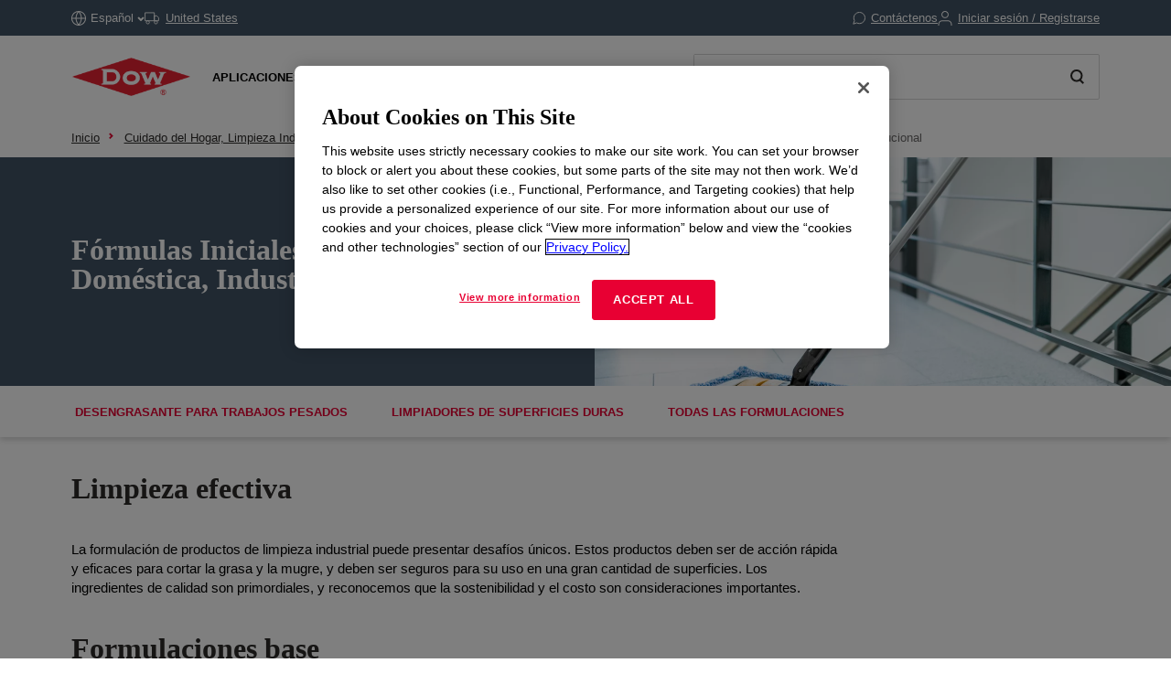

--- FILE ---
content_type: text/html;charset=utf-8
request_url: https://www.dow.com/es-es/market/mkt-home-care-ind-inst-cleaning/sub-hcii-industrial-cleaning/dow-surfactants-starting-formulations.html
body_size: 45665
content:

<!DOCTYPE HTML>
<html lang="es-ES">
    <head>
  <meta charset="UTF-8"/>
  <title>
    Fórmulas Iniciales para Limpieza Doméstica, Industrial e Institucional | Dow Inc.
  </title>
  
  <meta name="description" content="Explore las formulaciones que se han probado en comparación con los principales puntos de referencia de la industria y acceda a cada receta para obtener detalles de los puntos de referencia, ingredientes y más."/>
      
  <meta name="template" content="other-page"/>
  <meta name="viewport" content="width=device-width, initial-scale=1"/>
  
  
    
        <!-- Preconnect -->
        <link rel="preconnect" href="https://https://dynamicmedia.dow.com/"/>
        <link rel="preconnect" href="https://s7d9.scene7.com/"/>
        <link rel="preconnect" href="https://cdn.cookielaw.org/"/>
        
            <link rel="preconnect" href="https://assets.adobedtm.com/"/>
        
    
    
        <!-- DNS Prefetch -->
        
            <link rel="dns-prefetch" href="https://dcdynatraceag.bsnconnect.com/"/>
        
    
    
    

  
  
  
  <link rel="canonical" href="https://www.dow.com/es-es/market/mkt-home-care-ind-inst-cleaning/sub-hcii-industrial-cleaning/dow-surfactants-starting-formulations.html"/>
  <link rel="alternate" hreflang="en" href="https://www.dow.com/en-us/market/mkt-home-care-ind-inst-cleaning/sub-hcii-industrial-cleaning/dow-surfactants-starting-formulations.html"/>
<link rel="alternate" hreflang="pt" href="https://www.dow.com/pt-br/market/mkt-home-care-ind-inst-cleaning/sub-hcii-industrial-cleaning/dow-surfactants-starting-formulations.html"/>
<link rel="alternate" hreflang="ko" href="https://www.dow.com/ko-kr/market/mkt-home-care-ind-inst-cleaning/sub-hcii-industrial-cleaning/dow-surfactants-starting-formulations.html"/>
<link rel="alternate" hreflang="es" href="https://www.dow.com/es-es/market/mkt-home-care-ind-inst-cleaning/sub-hcii-industrial-cleaning/dow-surfactants-starting-formulations.html"/>
<link rel="alternate" hreflang="zh" href="https://www.dow.com/zh-cn/market/mkt-home-care-ind-inst-cleaning/sub-hcii-industrial-cleaning/dow-surfactants-starting-formulations.html"/>
<link rel="alternate" hreflang="ja" href="https://www.dow.com/ja-jp/market/mkt-home-care-ind-inst-cleaning/sub-hcii-industrial-cleaning/dow-surfactants-starting-formulations.html"/>

  
  <!--<sly data-sly-include="head.socialmedia.html"></sly>-->
  <meta property="og:title" content="Fórmulas Iniciales para Limpieza Doméstica, Industrial e Institucional"/>
  <meta property="og:description" content="Explore las formulaciones que se han probado en comparación con los principales puntos de referencia de la industria y acceda a cada receta para obtener detalles de los puntos de referencia, ingredientes y más."/>
  <meta property="og:image" content="https://www.dow.com/content/dam/corp/images/DOW-seek-logo.png"/>
  <link type="image/png" rel="apple-touch-icon" sizes="180x180" href="/content/dam/images/public-images/web/favicons/apple-touch-icon-180x180.png"/>
  <link type="image/png" rel="apple-touch-icon" sizes="167x167" href="/content/dam/images/public-images/web/favicons/apple-touch-icon-167x167.png"/>
  <link type="image/png" rel="apple-touch-icon" sizes="152x152" href="/content/dam/images/public-images/web/favicons/apple-touch-icon-152x152.png"/>
  <link type="image/png" rel="apple-touch-icon" sizes="120x120" href="/content/dam/images/public-images/web/favicons/apple-touch-icon-120x120.png"/>
  <link type="image/png" rel="icon" sizes="16x16" href="/content/dam/images/public-images/web/favicons/icon-16x16.png"/>
  <link type="image/png" rel="icon" sizes="32x32" href="/content/dam/images/public-images/web/favicons/icon-32x32.png"/>
  <link type="image/png" rel="icon" sizes="48x48" href="/content/dam/images/public-images/web/favicons/chrome-48x48.png"/>
  <link type="image/png" rel="icon" sizes="96x96" href="/content/dam/images/public-images/web/favicons/icon-96x96.png"/>
  <meta name="msapplication-square270x270logo" content="/content/dam/images/public-images/web/favicons/windows-270x270.png"/>
  <meta name="msapplication-square196x196logo" content="/content/dam/images/public-images/web/favicons/chrome-196x196.png"/>
  <meta name="msapplication-square128x128logo" content="/content/dam/images/public-images/web/favicons/chrome-128x128.png"/>
  <meta name="msapplication-square70x70logo" content="/content/dam/images/public-images/web/favicons/windows-70x70.png"/>
  
  <link rel="preload" as="image" href="https://dynamicmedia.dow.com/is/image/dow/AdobeStock_221826522%3ANews-Events-Story?ts=1709474757849&fmt=webp"/>
  
    
    <!-- OneTrust Cookies Consent Notice start for dow.com -->
        <script>
// akam-sw.js install script version 1.3.6
"serviceWorker"in navigator&&"find"in[]&&function(){var e=new Promise(function(e){"complete"===document.readyState||!1?e():(window.addEventListener("load",function(){e()}),setTimeout(function(){"complete"!==document.readyState&&e()},1e4))}),n=window.akamServiceWorkerInvoked,r="1.3.6";if(n)aka3pmLog("akam-setup already invoked");else{window.akamServiceWorkerInvoked=!0,window.aka3pmLog=function(){window.akamServiceWorkerDebug&&console.log.apply(console,arguments)};function o(e){(window.BOOMR_mq=window.BOOMR_mq||[]).push(["addVar",{"sm.sw.s":e,"sm.sw.v":r}])}var i="/akam-sw.js",a=new Map;navigator.serviceWorker.addEventListener("message",function(e){var n,r,o=e.data;if(o.isAka3pm)if(o.command){var i=(n=o.command,(r=a.get(n))&&r.length>0?r.shift():null);i&&i(e.data.response)}else if(o.commandToClient)switch(o.commandToClient){case"enableDebug":window.akamServiceWorkerDebug||(window.akamServiceWorkerDebug=!0,aka3pmLog("Setup script debug enabled via service worker message"),v());break;case"boomerangMQ":o.payload&&(window.BOOMR_mq=window.BOOMR_mq||[]).push(o.payload)}aka3pmLog("akam-sw message: "+JSON.stringify(e.data))});var t=function(e){return new Promise(function(n){var r,o;r=e.command,o=n,a.has(r)||a.set(r,[]),a.get(r).push(o),navigator.serviceWorker.controller&&(e.isAka3pm=!0,navigator.serviceWorker.controller.postMessage(e))})},c=function(e){return t({command:"navTiming",navTiming:e})},s=null,m={},d=function(){var e=i;return s&&(e+="?othersw="+encodeURIComponent(s)),function(e,n){return new Promise(function(r,i){aka3pmLog("Registering service worker with URL: "+e),navigator.serviceWorker.register(e,n).then(function(e){aka3pmLog("ServiceWorker registration successful with scope: ",e.scope),r(e),o(1)}).catch(function(e){aka3pmLog("ServiceWorker registration failed: ",e),o(0),i(e)})})}(e,m)},g=navigator.serviceWorker.__proto__.register;if(navigator.serviceWorker.__proto__.register=function(n,r){return n.includes(i)?g.call(this,n,r):(aka3pmLog("Overriding registration of service worker for: "+n),s=new URL(n,window.location.href),m=r,navigator.serviceWorker.controller?new Promise(function(n,r){var o=navigator.serviceWorker.controller.scriptURL;if(o.includes(i)){var a=encodeURIComponent(s);o.includes(a)?(aka3pmLog("Cancelling registration as we already integrate other SW: "+s),navigator.serviceWorker.getRegistration().then(function(e){n(e)})):e.then(function(){aka3pmLog("Unregistering existing 3pm service worker"),navigator.serviceWorker.getRegistration().then(function(e){e.unregister().then(function(){return d()}).then(function(e){n(e)}).catch(function(e){r(e)})})})}else aka3pmLog("Cancelling registration as we already have akam-sw.js installed"),navigator.serviceWorker.getRegistration().then(function(e){n(e)})}):g.call(this,n,r))},navigator.serviceWorker.controller){var u=navigator.serviceWorker.controller.scriptURL;u.includes("/akam-sw.js")||u.includes("/akam-sw-preprod.js")||u.includes("/threepm-sw.js")||(aka3pmLog("Detected existing service worker. Removing and re-adding inside akam-sw.js"),s=new URL(u,window.location.href),e.then(function(){navigator.serviceWorker.getRegistration().then(function(e){m={scope:e.scope},e.unregister(),d()})}))}else e.then(function(){window.akamServiceWorkerPreprod&&(i="/akam-sw-preprod.js"),d()});if(window.performance){var w=window.performance.timing,l=w.responseEnd-w.responseStart;c(l)}e.then(function(){t({command:"pageLoad"})});var k=!1;function v(){window.akamServiceWorkerDebug&&!k&&(k=!0,aka3pmLog("Initializing debug functions at window scope"),window.aka3pmInjectSwPolicy=function(e){return t({command:"updatePolicy",policy:e})},window.aka3pmDisableInjectedPolicy=function(){return t({command:"disableInjectedPolicy"})},window.aka3pmDeleteInjectedPolicy=function(){return t({command:"deleteInjectedPolicy"})},window.aka3pmGetStateAsync=function(){return t({command:"getState"})},window.aka3pmDumpState=function(){aka3pmGetStateAsync().then(function(e){aka3pmLog(JSON.stringify(e,null,"\t"))})},window.aka3pmInjectTiming=function(e){return c(e)},window.aka3pmUpdatePolicyFromNetwork=function(){return t({command:"pullPolicyFromNetwork"})})}v()}}();</script>
<script src="/.autoblock.3a6a366c-9708-4731-9401-9c22440fe68a.js"></script>
        <script src="https://cdn.cookielaw.org/scripttemplates/otSDKStub.js" type="text/javascript" charset="UTF-8" data-domain-script="3a6a366c-9708-4731-9401-9c22440fe68a"></script>
        <script type="text/javascript">
        function OptanonWrapper() { }
        </script>
    <!-- OneTrust Cookies Consent Notice end for dow.com -->

    <script type="text/javascript" src="https://dcdynatraceag.bsnconnect.com/jstag/managed/fac30b52-64cc-453f-838f-f97dd5b27625/a12260aed971158_complete.js" crossorigin="anonymous"></script>
    
    <script>
        !function(e,a,n,t){var i=e.head;if(i){
        if (a) return;
        var o=e.createElement("style");
        o.id="alloy-prehiding",o.innerText=n,i.appendChild(o),setTimeout(function(){o.parentNode&&o.parentNode.removeChild(o)},t||3000)}}
        (document, document.location.href.indexOf("mboxEdit") !== -1, ".prehide * { opacity: 0 !important } .prehide { background: #415364 }", );
    </script>
    <script src="https://assets.adobedtm.com/55f90c612c0d/8d002170dee6/launch-23cbd884759b.min.js" async></script>




    
    
<link rel="stylesheet" href="/etc.clientlibs/dow-platform/clientlibs/clientlib-base.lc-6ac563804323483ef111b5c1c66b7165-lc.min.css" type="text/css">









    
        <script type="application/ld+json">
            {
  "@context": "http://schema.org",
  "@type": "BreadcrumbList",
  "itemListElement": [
    {
      "@type": "ListItem",
      "position": 1,
      "item": {
        "@id": "https://www.dow.com/es-es.html",
        "name": "Inicio"
      }
    },
    {
      "@type": "ListItem",
      "position": 2,
      "item": {
        "@id": "https://www.dow.com/es-es/market/mkt-home-care-ind-inst-cleaning.html",
        "name": "Cuidado del hogar, Limpieza Industrial e Institucional"
      }
    },
    {
      "@type": "ListItem",
      "position": 3,
      "item": {
        "@id": "https://www.dow.com/es-es/market/mkt-home-care-ind-inst-cleaning/sub-hcii-industrial-cleaning.html",
        "name": "Limpieza Industrial"
      }
    },
    {
      "@type": "ListItem",
      "position": 4,
      "item": {
        "@id": "https://www.dow.com/es-es/market/mkt-home-care-ind-inst-cleaning/sub-hcii-industrial-cleaning/dow-surfactants-starting-formulations.html",
        "name": "Fórmulas Iniciales para Limpieza Doméstica, Industrial e Institucional"
      }
    }
  ]
}
        </script>
        <script type="application/ld+json">
            {
  "@context": "https://schema.org",
  "@type": "Corporation",
  "name": "Dow Corporate",
  "description": "Dow is committed to advancing science and technology to meet the needs of our customers, find new opportunities in high-growth markets, and help solve global challenges. Explore the Dow Corporate website for company news and goals, sustainability reporting, investing information, career opportunities, and more.",
  "url": "https://corporate.dow.com/en-us",
  "logo": "https://corporate.dow.com/content/dam/images/public-images/corporate/DOW-logo.svg",
  "sameAs": [
    "https://twitter.com/DowChemical",
    "http://www.linkedin.com/company/2562",
    "https://plus.google.com/103155547656737587215/",
    "http://www.facebook.com/pages/The-Dow-Chemical-Company/171697336181460",
    "http://www.youtube.com/dowchemicalcompany",
    "https://en.wikipedia.org/wiki/Dow_Chemical_Company",
    "https://www.wikidata.org/wiki/Q855639",
    "http://dowchemical.tumblr.com/",
    "https://www.glassdoor.com/Overview/Working-at-Dow-EI_IE207.11,14.htm",
    "https://www.ellenmacarthurfoundation.org/ce100/directory/dow-chemical-company",
    "https://www.unglobalcompact.org/what-is-gc/participants/9210-The-Dow-Chemical-Company",
    "https://www.olympic.org/sponsors/dow",
    "https://www.cdc.gov/niosh/ocas/dowchemca.html",
    "https://www.nature.org/en-us/about-us/who-we-are/how-we-work/working-with-companies/transforming-business-practices/dow-chemical-company/",
    "http://sustainability.umich.edu/dow",
    "https://www.crunchbase.com/organization/the-dow-chemical-company#/entity"
  ],
  "address": {
    "@type": "PostalAddress",
    "streetAddress": "2211 H.H. Dow Way",
    "addressLocality": "Midland",
    "addressRegion": "Michigan",
    "postalCode": "48674"
  },
  "foundingDate": "1897",
  "tickerSymbol": "DOW",
  "founder": "Herbert Henry Dow",
  "parentOrganization": "Dow Inc."
}
        </script>
    





  


<script>
		window.getDowMainSearchUrl = 'search.html';
</script>



  
    
    

    

    
    
    <link rel="stylesheet" href="/etc.clientlibs/dow-platform/clientlibs/clientlib-dependencies.lc-eedfa7a46b087d966a4cd676b16100d9-lc.min.css" type="text/css">
<link rel="stylesheet" href="/etc.clientlibs/dow-platform/clientlibs/clientlib-site.lc-e5397948540d98323ca7468c0347016c-lc.min.css" type="text/css">


    
    
    <script async src="/etc.clientlibs/core/wcm/components/commons/datalayer/v2/clientlibs/core.wcm.components.commons.datalayer.v2.lc-1e0136bad0acfb78be509234578e44f9-lc.min.js"></script>


    
    <script async src="/etc.clientlibs/core/wcm/components/commons/datalayer/acdl/core.wcm.components.commons.datalayer.acdl.lc-bf921af342fd2c40139671dbf0920a1f-lc.min.js"></script>



  
  

<script>(window.BOOMR_mq=window.BOOMR_mq||[]).push(["addVar",{"rua.upush":"false","rua.cpush":"false","rua.upre":"false","rua.cpre":"true","rua.uprl":"false","rua.cprl":"false","rua.cprf":"false","rua.trans":"SJ-94b70d7b-c0aa-4b4b-9575-d6f5dc3faf12","rua.cook":"true","rua.ims":"false","rua.ufprl":"false","rua.cfprl":"false","rua.isuxp":"false","rua.texp":"norulematch","rua.ceh":"false","rua.ueh":"false","rua.ieh.st":"0"}]);</script>
                              <script>!function(e){var n="https://s.go-mpulse.net/boomerang/";if("False"=="True")e.BOOMR_config=e.BOOMR_config||{},e.BOOMR_config.PageParams=e.BOOMR_config.PageParams||{},e.BOOMR_config.PageParams.pci=!0,n="https://s2.go-mpulse.net/boomerang/";if(window.BOOMR_API_key="E7ETR-JTU9N-2XXQ2-DYVVC-LATAE",function(){function e(){if(!r){var e=document.createElement("script");e.id="boomr-scr-as",e.src=window.BOOMR.url,e.async=!0,o.appendChild(e),r=!0}}function t(e){r=!0;var n,t,a,i,d=document,O=window;if(window.BOOMR.snippetMethod=e?"if":"i",t=function(e,n){var t=d.createElement("script");t.id=n||"boomr-if-as",t.src=window.BOOMR.url,BOOMR_lstart=(new Date).getTime(),e=e||d.body,e.appendChild(t)},!window.addEventListener&&window.attachEvent&&navigator.userAgent.match(/MSIE [67]\./))return window.BOOMR.snippetMethod="s",void t(o,"boomr-async");a=document.createElement("IFRAME"),a.src="about:blank",a.title="",a.role="presentation",a.loading="eager",i=(a.frameElement||a).style,i.width=0,i.height=0,i.border=0,i.display="none",o.appendChild(a);try{O=a.contentWindow,d=O.document.open()}catch(_){n=document.domain,a.src="javascript:var d=document.open();d.domain='"+n+"';void 0;",O=a.contentWindow,d=O.document.open()}if(n)d._boomrl=function(){this.domain=n,t()},d.write("<bo"+"dy onload='document._boomrl();'>");else if(O._boomrl=function(){t()},O.addEventListener)O.addEventListener("load",O._boomrl,!1);else if(O.attachEvent)O.attachEvent("onload",O._boomrl);d.close()}function a(e){window.BOOMR_onload=e&&e.timeStamp||(new Date).getTime()}if(!window.BOOMR||!window.BOOMR.version&&!window.BOOMR.snippetExecuted){window.BOOMR=window.BOOMR||{},window.BOOMR.snippetStart=(new Date).getTime(),window.BOOMR.snippetExecuted=!0,window.BOOMR.snippetVersion=14,window.BOOMR.url=n+"E7ETR-JTU9N-2XXQ2-DYVVC-LATAE";var i=document.currentScript||document.getElementsByTagName("script")[0],o=i.parentNode,r=!1,d=document.createElement("link");if(d.relList&&"function"==typeof d.relList.supports&&d.relList.supports("preload")&&"as"in d)window.BOOMR.snippetMethod="p",d.href=window.BOOMR.url,d.rel="preload",d.as="script",d.addEventListener("load",e),d.addEventListener("error",function(){t(!0)}),setTimeout(function(){if(!r)t(!0)},3e3),BOOMR_lstart=(new Date).getTime(),o.appendChild(d);else t(!1);if(window.addEventListener)window.addEventListener("load",a,!1);else if(window.attachEvent)window.attachEvent("onload",a)}}(),"".length>0)if(e&&"performance"in e&&e.performance&&"function"==typeof e.performance.setResourceTimingBufferSize)e.performance.setResourceTimingBufferSize();!function(){if(BOOMR=e.BOOMR||{},BOOMR.plugins=BOOMR.plugins||{},!BOOMR.plugins.AK){var n="true"=="true"?1:0,t="cookiepresent",a="clpmotyxhwuhs2kw5waq-f-0fe5bc53b-clientnsv4-s.akamaihd.net",i="false"=="true"?2:1,o={"ak.v":"39","ak.cp":"1518624","ak.ai":parseInt("935054",10),"ak.ol":"0","ak.cr":10,"ak.ipv":4,"ak.proto":"h2","ak.rid":"271f2211","ak.r":47376,"ak.a2":n,"ak.m":"dsca","ak.n":"essl","ak.bpcip":"18.222.199.0","ak.cport":32830,"ak.gh":"23.200.85.101","ak.quicv":"","ak.tlsv":"tls1.3","ak.0rtt":"","ak.0rtt.ed":"","ak.csrc":"-","ak.acc":"","ak.t":"1767304577","ak.ak":"hOBiQwZUYzCg5VSAfCLimQ==oiBGNmIID9/OxZym5V88m8ZTTKN81JLCos87K2xytiRbqa9gnQHcxqgeJC62U/qSMYQvhCzhoEJDR9RoIQqhba671Cv4zFHZfW6iGohvySFCULVBuNoDt9b2abLw5RDFz4nGQGEGSRMWfopBtN+Ru2EJs7FMT50++AXEtX9KaYnp2vsIbIoA0q6d4Wp1cfcwXCKYW2loPVJHsfNeF31HSaQ51yXd5cB+7fiFBkBrs3pb70AA9QFeq7Le/qaBbPeVL8HEnJhfW+xnsQoRkAVqq59OCaAB52N5OYXa4IhOhvhg/fHZnUtokd9KiqO4Jmc9JMmFougZm3zLsE+TkaNVkPYnT5hEuu2HLMZSOH1DUQD41/ESyd67DA55vTbCc6Q95H917pRqZhMfqXkGuihjYXpc/Z0vjozCStBnIpn6bcQ=","ak.pv":"121","ak.dpoabenc":"","ak.tf":i};if(""!==t)o["ak.ruds"]=t;var r={i:!1,av:function(n){var t="http.initiator";if(n&&(!n[t]||"spa_hard"===n[t]))o["ak.feo"]=void 0!==e.aFeoApplied?1:0,BOOMR.addVar(o)},rv:function(){var e=["ak.bpcip","ak.cport","ak.cr","ak.csrc","ak.gh","ak.ipv","ak.m","ak.n","ak.ol","ak.proto","ak.quicv","ak.tlsv","ak.0rtt","ak.0rtt.ed","ak.r","ak.acc","ak.t","ak.tf"];BOOMR.removeVar(e)}};BOOMR.plugins.AK={akVars:o,akDNSPreFetchDomain:a,init:function(){if(!r.i){var e=BOOMR.subscribe;e("before_beacon",r.av,null,null),e("onbeacon",r.rv,null,null),r.i=!0}return this},is_complete:function(){return!0}}}}()}(window);</script></head>
    <body class="page basicpage other-page-template" id="page-51820194f9" data-cmp-link-accessibility-enabled data-cmp-link-accessibility-text="se abre en una pestaña nueva" data-cmp-data-layer-enabled data-cmp-data-layer-name="adobeDataLayer">
        <script>
          var dataLayerName = 'adobeDataLayer' || 'adobeDataLayer';
          window[dataLayerName] = window[dataLayerName] || [];
          window[dataLayerName].push({
              page: JSON.parse("{\x22page\u002D51820194f9\x22:{\x22@type\x22:\x22dow\u002Dplatform\/components\/core\/page\x22,\x22repo:modifyDate\x22:\x222023\u002D10\u002D27T18:19:49Z\x22,\x22dc:title\x22:\x22Fórmulas Iniciales para Limpieza Doméstica, Industrial e Institucional\x22,\x22dc:description\x22:\x22Explore las formulaciones que se han probado en comparación con los principales puntos de referencia de la industria y acceda a cada receta para obtener detalles de los puntos de referencia, ingredientes y más.\x22,\x22xdm:linkURL\x22:\x22https:\/\/www.dow.com\/es\u002Des\/market\/mkt\u002Dhome\u002Dcare\u002Dind\u002Dinst\u002Dcleaning\/sub\u002Dhcii\u002Dindustrial\u002Dcleaning\/dow\u002Dsurfactants\u002Dstarting\u002Dformulations.html\x22,\x22xdm:template\x22:\x22other\u002Dpage\x22,\x22xdm:language\x22:\x22es\u002DES\x22,\x22xdm:tags\x22:[],\x22businessAlignment\x22:[\x22business:dis\x22],\x22pageName\x22:\x22dow\u002Dsurfactants\u002Dstarting\u002Dformulations\x22,\x22pageURL\x22:\x22\x22,\x22contentPath\x22:\x22\/content\/dc\/es\/es\/category\/market\/mkt\u002Dhome\u002Dcare\u002Dind\u002Dinst\u002Dcleaning\/sub\u002Dhcii\u002Dindustrial\u002Dcleaning\/dow\u002Dsurfactants\u002Dstarting\u002Dformulations\x22,\x22siteRegion\x22:\x22ES\x22,\x22siteLanguage\x22:\x22es\x22,\x22contentType\x22:\x22market\u002Dproduct\u002Dinformation\x22,\x22firstPublished\x22:null,\x22lastPublished\x22:null,\x22category\x22:\x22es\x22,\x22subCategory1\x22:\x22category\x22,\x22subCategory2\x22:\x22market\x22,\x22subCategory3\x22:\x22mkt\u002Dhome\u002Dcare\u002Dind\u002Dinst\u002Dcleaning\/sub\u002Dhcii\u002Dindustrial\u002Dcleaning\/dow\u002Dsurfactants\u002Dstarting\u002Dformulations\x22}}"),
              event:'cmp:show',
              eventInfo: {
                  path: 'page.page\u002D51820194f9'
              }
          });
        </script>
        
        
            




            
<div class="root container responsivegrid">
    
        
        
        
    <div id="container-31fe6cc00a" class="cmp-container" role="main">
        


<div class="aem-Grid aem-Grid--12 aem-Grid--default--12 ">
    
    <header class="experiencefragment main-header aem-GridColumn aem-GridColumn--default--12">
<div id="experiencefragment-6fdc5b675c" class="cmp-experiencefragment cmp-experiencefragment--header">

    
        
        
        
    <div id="container-8d362a93a5" class="cmp-container">
        


<div class="aem-Grid aem-Grid--12 aem-Grid--default--12 ">
    
    <div class="header aem-GridColumn aem-GridColumn--default--12"><div class="cmp--header" data-cmp-is="cmp--header" id="header-1077061f43" data-cmp-data-layer="{&#34;header-1077061f43&#34;:{&#34;@type&#34;:&#34;dow-platform/components/ui/header&#34;,&#34;repo:modifyDate&#34;:&#34;2025-11-05T15:10:25Z&#34;,&#34;xdm:text&#34;:&#34;false&#34;}}">
  <div class="cmp--header_container itemToHide">

    <button class="cmp--header_hamburger" id="micrositeMobileMenuTrigger">
      <svg width="24" height="24" viewBox="0 0 24 24" fill="none" xmlns="http://www.w3.org/2000/svg" class="cmp--header_hamburger--closed">
      <path fill-rule="evenodd" clip-rule="evenodd" d="M22 6H2V4H22V6ZM22 13H2V11H22V13ZM2 20H22V18H2V20Z" fill="#E80033"/>
      </svg>
      <svg width="24" height="24" viewBox="0 0 24 24" fill="none" xmlns="http://www.w3.org/2000/svg" class="cmp--header_hamburger--open">
    <path fill-rule="evenodd" clip-rule="evenodd" d="M2 1H22C22.5523 1 23 1.44772 23 2V22C23 22.5523 22.5523 23 22 23H2C1.44772 23 1 22.5523 1 22V2C1 1.44772 1.44772 1 2 1ZM0 2C0 0.89543 0.895431 0 2 0H22C23.1046 0 24 0.895431 24 2V22C24 23.1046 23.1046 24 22 24H2C0.89543 24 0 23.1046 0 22V2ZM14.7462 16.16L11.8849 13.2987L9.02359 16.16L7.60938 14.7458L10.4707 11.8845L7.60938 9.02322L9.02359 7.60901L11.8849 10.4703L14.7462 7.60901L16.1604 9.02322L13.2991 11.8845L16.1604 14.7458L14.7462 16.16Z" fill="#E80033"/>
      </svg>
    </button>

    <div class="language">
  <div id="language-f5e4484a11" data-cmp-data-layer="{&#34;language-f5e4484a11&#34;:{&#34;@type&#34;:&#34;dow-platform/components/nested/header/language&#34;,&#34;repo:modifyDate&#34;:&#34;2025-11-05T15:10:25Z&#34;,&#34;embeddableProperties&#34;:{&#34;languages&#34;:{&#34;1&#34;:{&#34;en-us&#34;:&#34;{\&#34;displayLanguage\&#34;:\&#34;English-Inglés\&#34;,\&#34;pageLink\&#34;:\&#34;/en-us/market/mkt-home-care-ind-inst-cleaning/sub-hcii-industrial-cleaning/dow-surfactants-starting-formulations.html\&#34;,\&#34;title\&#34;:\&#34;English\&#34;}&#34;},&#34;2&#34;:{&#34;zh-cn&#34;:&#34;{\&#34;displayLanguage\&#34;:\&#34;中文-Chino\&#34;,\&#34;pageLink\&#34;:\&#34;/zh-cn/market/mkt-home-care-ind-inst-cleaning/sub-hcii-industrial-cleaning/dow-surfactants-starting-formulations.html\&#34;,\&#34;title\&#34;:\&#34;Chinese\&#34;}&#34;},&#34;3&#34;:{&#34;ja-jp&#34;:&#34;{\&#34;displayLanguage\&#34;:\&#34;日本語-Japonés\&#34;,\&#34;pageLink\&#34;:\&#34;/ja-jp/market/mkt-home-care-ind-inst-cleaning/sub-hcii-industrial-cleaning/dow-surfactants-starting-formulations.html\&#34;,\&#34;title\&#34;:\&#34;Japanese\&#34;}&#34;},&#34;4&#34;:{&#34;ko-kr&#34;:&#34;{\&#34;displayLanguage\&#34;:\&#34;한국어-Coreano\&#34;,\&#34;pageLink\&#34;:\&#34;/ko-kr/market/mkt-home-care-ind-inst-cleaning/sub-hcii-industrial-cleaning/dow-surfactants-starting-formulations.html\&#34;,\&#34;title\&#34;:\&#34;Korean\&#34;}&#34;},&#34;5&#34;:{&#34;pt-br&#34;:&#34;{\&#34;displayLanguage\&#34;:\&#34;Português-Portugués\&#34;,\&#34;pageLink\&#34;:\&#34;/pt-br/market/mkt-home-care-ind-inst-cleaning/sub-hcii-industrial-cleaning/dow-surfactants-starting-formulations.html\&#34;,\&#34;title\&#34;:\&#34;Portuguese\&#34;}&#34;},&#34;6&#34;:{&#34;es-es&#34;:&#34;{\&#34;displayLanguage\&#34;:\&#34;Español-Español\&#34;,\&#34;pageLink\&#34;:\&#34;/es-es/market/mkt-home-care-ind-inst-cleaning/sub-hcii-industrial-cleaning/dow-surfactants-starting-formulations.html\&#34;,\&#34;title\&#34;:\&#34;Spanish\&#34;}&#34;}},&#34;currentLanguage&#34;:&#34;Español&#34;,&#34;linkURL&#34;:&#34;https://corporate.dow.com/en-us/locations.html&#34;,&#34;machineLanguages&#34;:{&#34;7&#34;:{&#34;de-de&#34;:&#34;{\&#34;displayLanguage\&#34;:\&#34;Deutsch-Alemán\&#34;,\&#34;pageLink\&#34;:\&#34;/de-de/market/mkt-home-care-ind-inst-cleaning/sub-hcii-industrial-cleaning/dow-surfactants-starting-formulations.html\&#34;,\&#34;title\&#34;:\&#34;German\&#34;}&#34;},&#34;8&#34;:{&#34;it-it&#34;:&#34;{\&#34;displayLanguage\&#34;:\&#34;Italiano-Italiano\&#34;,\&#34;pageLink\&#34;:\&#34;/it-it/market/mkt-home-care-ind-inst-cleaning/sub-hcii-industrial-cleaning/dow-surfactants-starting-formulations.html\&#34;,\&#34;title\&#34;:\&#34;Italian\&#34;}&#34;},&#34;10&#34;:{&#34;fr-fr&#34;:&#34;{\&#34;displayLanguage\&#34;:\&#34;Français-Francés\&#34;,\&#34;pageLink\&#34;:\&#34;/fr-fr/market/mkt-home-care-ind-inst-cleaning/sub-hcii-industrial-cleaning/dow-surfactants-starting-formulations.html\&#34;,\&#34;title\&#34;:\&#34;French\&#34;}&#34;},&#34;11&#34;:{&#34;el-gr&#34;:&#34;{\&#34;displayLanguage\&#34;:\&#34;Ελληνικά-Griego\&#34;,\&#34;pageLink\&#34;:\&#34;/el-gr/market/mkt-home-care-ind-inst-cleaning/sub-hcii-industrial-cleaning/dow-surfactants-starting-formulations.html\&#34;,\&#34;title\&#34;:\&#34;Greek\&#34;}&#34;},&#34;13&#34;:{&#34;pl-pl&#34;:&#34;{\&#34;displayLanguage\&#34;:\&#34;Polski-Polaco\&#34;,\&#34;pageLink\&#34;:\&#34;/pl-pl/market/mkt-home-care-ind-inst-cleaning/sub-hcii-industrial-cleaning/dow-surfactants-starting-formulations.html\&#34;,\&#34;title\&#34;:\&#34;Polish\&#34;}&#34;},&#34;15&#34;:{&#34;tr-tr&#34;:&#34;{\&#34;displayLanguage\&#34;:\&#34;Türkçe-Turco\&#34;,\&#34;pageLink\&#34;:\&#34;/tr-tr/market/mkt-home-care-ind-inst-cleaning/sub-hcii-industrial-cleaning/dow-surfactants-starting-formulations.html\&#34;,\&#34;title\&#34;:\&#34;Turkish\&#34;}&#34;},&#34;1005&#34;:{&#34;vi-vn&#34;:&#34;{\&#34;displayLanguage\&#34;:\&#34;Tiếng Việt-Vietnamita\&#34;,\&#34;pageLink\&#34;:\&#34;/vi-vn/market/mkt-home-care-ind-inst-cleaning/sub-hcii-industrial-cleaning/dow-surfactants-starting-formulations.html\&#34;,\&#34;title\&#34;:\&#34;Vietnamese\&#34;}&#34;},&#34;1006&#34;:{&#34;id-id&#34;:&#34;{\&#34;displayLanguage\&#34;:\&#34;Indonesian-Indonesio\&#34;,\&#34;pageLink\&#34;:\&#34;/id-id/market/mkt-home-care-ind-inst-cleaning/sub-hcii-industrial-cleaning/dow-surfactants-starting-formulations.html\&#34;,\&#34;title\&#34;:\&#34;Indonesian\&#34;}&#34;}},&#34;tagDescription&#34;:&#34;Please note, while efforts are made to ensure accuracy, this translation is generated by a third-party machine translation tool.&#34;}}}"></div>

</div>


    <div id="truckModalAddress"></div>

    <div class="cmp--header_collapsible-group">
        <div id="sample-cart-notification"></div>

      <div id="addToCartNotification"></div>

      <div class="cart">
<div class="cart-wrapper itemToHide" id="cart-header">
  <a class="cmp--header_cart-modal" id="cartLink" tabindex="0">
    <svg class="cmp--header_icon-margin-left" width="15" height="14" viewBox="0 0 15 14" fill="none" xmlns="http://www.w3.org/2000/svg">
      <path fill-rule="evenodd" clip-rule="evenodd" d="M0.000610352 1.15263H2.02689L3.57831 8.90435L3.57841 8.90484C3.65695 9.30101 3.87259 9.65685 4.18744 9.90984C4.50088 10.1617 4.8927 10.2956 5.29461 10.2883H11.204C11.6053 10.2947 11.9963 10.1605 12.3089 9.90875C12.623 9.65593 12.8381 9.3007 12.9166 8.90526L12.9166 8.90526L12.9173 8.90145L13.8908 3.79119L14.0039 3.19763H13.3996H3.45601L2.92701 0.554502L2.84658 0.152626H2.43674H0.000610352V1.15263ZM4.55907 8.70913L3.65614 4.19763H12.7954L11.9357 8.71051L11.9354 8.71209C11.9024 8.87669 11.8126 9.02451 11.6818 9.12981C11.5506 9.23545 11.3864 9.29157 11.218 9.28835L11.218 9.28826H11.2084H5.28969V9.28814L5.27888 9.28837C5.11009 9.29202 4.94541 9.23605 4.8138 9.1303C4.68218 9.02455 4.59206 8.87579 4.55928 8.71017L4.55907 8.70913ZM6.09275 12.7424C6.09275 12.9609 6.02798 13.1745 5.90663 13.3561C5.78527 13.5378 5.61278 13.6794 5.41095 13.7631C5.20913 13.8468 4.98703 13.8687 4.77273 13.8262C4.55844 13.7836 4.36156 13.6785 4.207 13.5241C4.05243 13.3697 3.94711 13.1729 3.90435 12.9587C3.86159 12.7444 3.8833 12.5223 3.96676 12.3204C4.05021 12.1185 4.19165 11.9458 4.37319 11.8243C4.55474 11.7027 4.76825 11.6378 4.98672 11.6375C5.13191 11.6374 5.27571 11.6658 5.4099 11.7213C5.54408 11.7768 5.66602 11.8581 5.76874 11.9607C5.87146 12.0634 5.95294 12.1852 6.00854 12.3193C6.06414 12.4535 6.09275 12.5972 6.09275 12.7424ZM12.6764 12.7424C12.6764 12.9609 12.6116 13.1745 12.4902 13.3561C12.3689 13.5378 12.1964 13.6794 11.9946 13.7631C11.7927 13.8468 11.5706 13.8687 11.3563 13.8262C11.142 13.7836 10.9452 13.6785 10.7906 13.5241C10.636 13.3697 10.5307 13.1729 10.488 12.9587C10.4452 12.7444 10.4669 12.5223 10.5504 12.3204C10.6338 12.1185 10.7753 11.9458 10.9568 11.8243C11.1384 11.7027 11.3519 11.6378 11.5703 11.6375C11.7155 11.6374 11.8593 11.6658 11.9935 11.7213C12.1277 11.7768 12.2496 11.8581 12.3523 11.9607C12.4551 12.0634 12.5366 12.1852 12.5921 12.3193C12.6477 12.4535 12.6764 12.5972 12.6764 12.7424Z" fill="white"/>
    </svg>
    <p>Carrito</p>
    <span class="cmp--header_cart-modal_item-number"></span>
  </a>
  <div class="cmp--header_cart-modal-dropdown"></div>
</div></div>

    </div>

    
      <div class="cmp--header_contact-container" id="header-1077061f43-button">
        <a class="cmp--header_contact" data-cmp-clickable data-cmp-data-layer='{"header-1077061f43-button": {"@type": "dow-platform/components/ui/header-button", "link": {"linkName": "Contact Us", "linkPosition": "utility-bar"}}}' href="/es-es/support.html">
          <svg class="cmp--header_icon-margin-right" width="14" height="14" viewBox="0 0 14 14" fill="none" xmlns="http://www.w3.org/2000/svg">
            <path d="M13.5005 6.61124L13.5005 6.61251C13.5029 7.56017 13.2814 8.49501 12.8542 9.34088L12.8532 9.34274C12.3459 10.3577 11.566 11.2113 10.6009 11.808C9.63587 12.4047 8.52373 12.721 7.38907 12.7214L7.38797 12.7214C6.44032 12.7238 5.50548 12.5024 4.6596 12.0751L4.47364 11.9812L4.27599 12.0471L0.791029 13.2093L1.95238 9.72439L2.01823 9.5268L1.92432 9.34089C1.49706 8.49501 1.27561 7.56017 1.27803 6.61251L1.27803 6.61145C1.27851 5.4767 1.59493 4.36448 2.19184 3.39941C2.78875 2.43433 3.64257 1.6545 4.65766 1.14729L4.65766 1.1473L4.6596 1.14632C5.50548 0.719053 6.44032 0.49761 7.38797 0.500021H7.38925H7.76399C9.25736 0.585572 10.6673 1.21732 11.7252 2.27525C12.7832 3.33317 13.4149 4.74313 13.5005 6.2365L13.5005 6.61124Z" stroke="white"/>
          </svg>

          <p>Contáctenos</p>
        </a>
      </div>
    
    <div class="signInRegister"><a class="cmp--header_sign-in" id="logIn-button" tabindex="0" data-cmp-clickable data-cmp-data-layer='{&quot;logIn-button&quot;: {&quot;@type&quot;: &quot;dow-platform/components/ui/header-button&quot;, &quot;link&quot;: {&quot;linkName&quot;: &quot;Login/Register&quot;, &quot;linkPosition&quot;: &quot;utility-bar&quot;}}}'>
  <svg class="cmp--header_icon-margin-right cmp--header_icon-user" width="16" height="16" viewBox="0 0 16 16" fill="none" xmlns="http://www.w3.org/2000/svg">
    <path fill-rule="evenodd" clip-rule="evenodd" d="M5.05582 3.94431C5.05582 2.31808 6.37415 0.999756 8.00038 0.999756C9.62661 0.999756 10.9449 2.31808 10.9449 3.94431C10.9449 5.57054 9.62661 6.88887 8.00038 6.88887C6.37415 6.88887 5.05582 5.57054 5.05582 3.94431ZM8.00038 -0.000244141C5.82186 -0.000244141 4.05582 1.76579 4.05582 3.94431C4.05582 6.12283 5.82186 7.88887 8.00038 7.88887C10.1789 7.88887 11.9449 6.12283 11.9449 3.94431C11.9449 1.76579 10.1789 -0.000244141 8.00038 -0.000244141ZM4.5559 10.3335C3.50987 10.3335 2.50667 10.7491 1.76701 11.4887C1.02735 12.2284 0.611816 13.2316 0.611816 14.2776V16.0002H1.61182V14.2776C1.61182 13.4968 1.922 12.748 2.47412 12.1958C3.02624 11.6437 3.77508 11.3335 4.5559 11.3335H11.4452C11.8318 11.3335 12.2147 11.4097 12.5718 11.5577C12.929 11.7056 13.2536 11.9225 13.527 12.1958C13.8004 12.4692 14.0172 12.7938 14.1652 13.151C14.3131 13.5082 14.3893 13.891 14.3893 14.2776V16.0002H15.3893V14.2776C15.3893 13.7597 15.2873 13.2468 15.0891 12.7683C14.8908 12.2898 14.6003 11.855 14.2341 11.4887C13.8678 11.1225 13.4331 10.832 12.9545 10.6338C12.476 10.4356 11.9631 10.3335 11.4452 10.3335H4.5559Z" fill="white"/>
  </svg>
  <p class="cmp--header_sign-in_text">Iniciar sesión / Registrarse</p>
</a>
</div>


    <div class="myAccount">
  <a class="cmp--header_my-account" id="myAccount-button" data-cmp-clickable data-cmp-data-layer='{&quot;myAccount-button&quot;: {&quot;@type&quot;: &quot;dow-platform/components/ui/header-button&quot;, &quot;link&quot;: {&quot;linkName&quot;: &quot;My Account&quot;, &quot;linkPosition&quot;: &quot;utility-bar&quot;}}}' aria-controls="myAccountDropdown" aria-expanded="false" tabindex="0">
  <svg class="cmp--header_icon-user" width="16" height="16" viewBox="0 0 16 16" fill="none" xmlns="http://www.w3.org/2000/svg">
    <path fill-rule="evenodd" clip-rule="evenodd" d="M5.05582 3.94431C5.05582 2.31808 6.37415 0.999756 8.00038 0.999756C9.62661 0.999756 10.9449 2.31808 10.9449 3.94431C10.9449 5.57054 9.62661 6.88887 8.00038 6.88887C6.37415 6.88887 5.05582 5.57054 5.05582 3.94431ZM8.00038 -0.000244141C5.82186 -0.000244141 4.05582 1.76579 4.05582 3.94431C4.05582 6.12283 5.82186 7.88887 8.00038 7.88887C10.1789 7.88887 11.9449 6.12283 11.9449 3.94431C11.9449 1.76579 10.1789 -0.000244141 8.00038 -0.000244141ZM4.5559 10.3335C3.50987 10.3335 2.50667 10.7491 1.76701 11.4887C1.02735 12.2284 0.611816 13.2316 0.611816 14.2776V16.0002H1.61182V14.2776C1.61182 13.4968 1.922 12.748 2.47412 12.1958C3.02624 11.6437 3.77508 11.3335 4.5559 11.3335H11.4452C11.8318 11.3335 12.2147 11.4097 12.5718 11.5577C12.929 11.7056 13.2536 11.9225 13.527 12.1958C13.8004 12.4692 14.0172 12.7938 14.1652 13.151C14.3131 13.5082 14.3893 13.891 14.3893 14.2776V16.0002H15.3893V14.2776C15.3893 13.7597 15.2873 13.2468 15.0891 12.7683C14.8908 12.2898 14.6003 11.855 14.2341 11.4887C13.8678 11.1225 13.4331 10.832 12.9545 10.6338C12.476 10.4356 11.9631 10.3335 11.4452 10.3335H4.5559Z" fill="white"/>
  </svg>
    <p>Mi cuenta</p>
    
  <svg width="6" height="9" viewBox="0 0 6 9" fill="none" xmlns="http://www.w3.org/2000/svg" class="cmp--header_icon-arrow-sm myaccount-arrow-icon">
    <path fill-rule="evenodd" clip-rule="evenodd" d="M3.70711 0.792938L0 4.50005L3.70711 8.20715L5.12132 6.79294L2.82843 4.50005L5.12132 2.20715L3.70711 0.792938Z" fill="#E80033"/>
  </svg>
  

  </a>

  <div id="myAccountDropdown" class="cmp--header_my-account-modal">
    <button class="cmp-header__back">
      
  <svg width="6" height="9" viewBox="0 0 6 9" fill="none" xmlns="http://www.w3.org/2000/svg" class="cmp--header_icon-arrow-sm myaccount-arrow-icon">
    <path fill-rule="evenodd" clip-rule="evenodd" d="M3.70711 0.792938L0 4.50005L3.70711 8.20715L5.12132 6.79294L2.82843 4.50005L5.12132 2.20715L3.70711 0.792938Z" fill="#E80033"/>
  </svg>
  

      Volver
    </button>
    <p class="cmp--header_my-account-heading">CUENTA</p>
    <div class="my-account-nav-menu"></div>
    <div class="cmp--header_my-account-modal_separator"></div>
    <a href="#" class="cmp--header_my-account-modal_option logoutButton">Cerrar sesión
      
  <svg width="6" height="9" viewBox="0 0 6 9" fill="none" xmlns="http://www.w3.org/2000/svg" class="cmp--header_icon-arrow-sm myaccount-arrow-icon">
    <path fill-rule="evenodd" clip-rule="evenodd" d="M3.70711 0.792938L0 4.50005L3.70711 8.20715L5.12132 6.79294L2.82843 4.50005L5.12132 2.20715L3.70711 0.792938Z" fill="#E80033"/>
  </svg>
  
</a>
    <div class="cmp--header_my-account_smart-search" data-cmp-clickable>
  <div class="cmp-mega-menu__smartsearch">
    ¿No encuentra lo que busca?
    <a href="https://www.dow.com/en-us/search.html#t=Applications&sort=relevancy">Pruebe la búsqueda inteligente</a>
  </div>
</div>
  </div>


</div>

  </div>
  <div id="truckModal"></div>
  <div data-cmp-data-layer="{&#34;delivery-truck-logged-in-37b4f662d2&#34;:{&#34;@type&#34;:&#34;dow-platform/components/ui/delivery-truck/delivery-truck-logged-in&#34;}}" class="cmp-delivery-truck-logged-in"></div>

<script> 
      window.deliveryTruckData = {
        isNewSaveGlobalSelectionsEnabled: 'true' === 'true'
      }
</script>

  

  
          <script>
              window.ciamEnabled = 'true' === "true"
              window.ciamRegistrationEnabled = 'false' === "true"
              window.ciamRegistrationUrl = 'https:\/\/myaccount\u002Dsbx.dow.com\/login\/?realm=\/alpha\x26authIndexType=service\x26authIndexValue=Dow\u002DRegistration\x26locale={0}\x26goto={1}'
              window.ciamRegistrationGotoUrl = 'https:\/\/{0}\/{1}\/login.html?fromRegistration=true{2}'
              window.ciamLoginURL = 'https:\/\/myaccount.dow.com\/login\/?realm=\/alpha\x26locale={0}\x26goto={1}#\/'
              window.ciamChangePassURL = 'https:\/\/myaccount.dow.com\/am\/XUI\/?realm=\/alpha\x26noSession=true\x26ForceAuth=true\x26authIndexType=service\x26authIndexValue=Dow\u002DUpdatePassword\x26locale={0}\x26goto={1}'
              window.isBuyingOptionsUpliftEnabled = 'true' === "true"
              window.headlessSearchPageEnabled = 'false' === "true"
          </script>
  

</div>
</div>
<div class="mega-menu-navigation cmp-mega-menu-navigation aem-GridColumn aem-GridColumn--default--12"><div data-cmp-data-layer="{&#34;mega-menu-navigation-3861806e07&#34;:{&#34;@type&#34;:&#34;dow-platform/components/ui/mega-menu-navigation&#34;,&#34;repo:modifyDate&#34;:&#34;2025-11-05T15:10:25Z&#34;}}" id="mega-menu-navigation-3861806e07">
  <div class="cmp-mega-menu-navigation">
    <script>
      window.isSessionManagementEnabled='true' === 'true';
    </script>
    <div class="wrapper">
      <div class="logo">
        <div data-cmp-is="image" data-cmp-src="/content/experience-fragments/dc/es/es/site/header/header-v21/_jcr_content/root/mega_menu_navigation/image%20data-sly-unwrap.coreimg{.width}.svg/1762355425205/dow-logo.svg" data-asset-id="6d1d3152-b9aa-428f-a51a-3369e58c246e" data-cmp-filereference="/content/dam/images/public-images/corporate/DOW-logo.svg" id="image-e896b4ad83" data-cmp-data-layer="{&#34;image-e896b4ad83&#34;:{&#34;@type&#34;:&#34;dow-platform/components/core/image&#34;,&#34;repo:modifyDate&#34;:&#34;2025-11-05T15:10:25Z&#34;,&#34;dc:title&#34;:&#34;Dow Logo&#34;,&#34;xdm:linkURL&#34;:&#34;/es-es.html&#34;,&#34;image&#34;:{&#34;repo:id&#34;:&#34;6d1d3152-b9aa-428f-a51a-3369e58c246e&#34;,&#34;repo:modifyDate&#34;:&#34;2024-03-03T22:16:10Z&#34;,&#34;@type&#34;:&#34;image/svg+xml&#34;,&#34;repo:path&#34;:&#34;/content/dam/images/public-images/corporate/DOW-logo.svg&#34;}}}" data-cmp-hook-image="imageV3" class="cmp-image" itemscope itemtype="http://schema.org/ImageObject">
    <a class="cmp-image__link" data-cmp-clickable href="/es-es.html">
        <img src="/content/experience-fragments/dc/es/es/site/header/header-v21/_jcr_content/root/mega_menu_navigation/image%20data-sly-unwrap.coreimg.svg/1762355425205/dow-logo.svg" loading="lazy" class="cmp-image__image" itemprop="contentUrl" alt="Dow." title="Dow Logo"/>
    </a>
    
    <meta itemprop="caption" content="Dow Logo"/>
    <meta itemprop="name" content="Dow."/> 
    <meta itemprop="description" content="Dow."/>
    
    
</div>

    

      </div>

      <button id="nav-trigger" class="cmp-mega-menu-navigation-hamburger">
        
  

  <svg width="24" height="24" viewBox="0 0 24 24" fill="none" xmlns="http://www.w3.org/2000/svg" class="container-hamburger-open">
    <path fill-rule="evenodd" clip-rule="evenodd" d="M22 6H2V4H22V6ZM22 13H2V11H22V13ZM2 20H22V18H2V20Z" fill="#E80033"/>
  </svg>
  

        
  

  
  <svg width="24" height="24" viewBox="0 0 24 24" fill="none" xmlns="http://www.w3.org/2000/svg" class="container-hamburger-close">
    <path fill-rule="evenodd" clip-rule="evenodd" d="M2 1H22C22.5523 1 23 1.44772 23 2V22C23 22.5523 22.5523 23 22 23H2C1.44772 23 1 22.5523 1 22V2C1 1.44772 1.44772 1 2 1ZM0 2C0 0.89543 0.895431 0 2 0H22C23.1046 0 24 0.895431 24 2V22C24 23.1046 23.1046 24 22 24H2C0.89543 24 0 23.1046 0 22V2ZM14.7462 16.16L11.8849 13.2987L9.02359 16.16L7.60938 14.7458L10.4707 11.8845L7.60938 9.02322L9.02359 7.60901L11.8849 10.4703L14.7462 7.60901L16.1604 9.02322L13.2991 11.8845L16.1604 14.7458L14.7462 16.16Z" fill="#E80033"/>
  </svg>

      </button>

      <div id="addToCartNotificationMobile"></div>

      <div class="cmp-mega-menu-navigation__nav">
        <div class="cmp-mega-menu-navigation__nav-buttons">
          <a href="#" data-target="APPLICATIONS" class="cmp-mega-menu-navigation__nav-buttons-text" data-cmp-clickable data-cmp-data-layer="{&#34;button-944866b9-090d-4f96-9a6b-0f6e73cf3417&#34;:{&#34;@type&#34;:&#34;dow-platform/components/core/button&#34;,&#34;link&#34;:{&#34;linkPosition&#34;:&#34;mega-menu-applications&#34;,&#34;linkName&#34;:&#34;applications&#34;}}}">
            Aplicaciones
            
  
    <svg class="cmp-mega-menu-navigation__arrow-icon -lg:tw-hidden" width="15" height="15" viewBox="0 0 15 15" fill="none" xmlns="http://www.w3.org/2000/svg">
      <path fill-rule="evenodd" clip-rule="evenodd" d="M3.93695 5.77429L7.25018 9.08751L10.5634 5.77429L9.29945 4.51033L7.25018 6.55961L5.20091 4.51033L3.93695 5.77429Z" fill="#E80033"/>
    </svg>

    <svg class="cmp-mega-menu-navigation__arrow-icon-mobile tw-hidden -lg:tw-block" width="24" height="24" viewBox="0 0 24 24" fill="none" xmlns="http://www.w3.org/2000/svg">
      <path fill-rule="evenodd" clip-rule="evenodd" d="M9.29312 17.7071L15.0002 12L9.29312 6.29291L7.87891 7.70712L12.1718 12L7.87891 16.2929L9.29312 17.7071Z" fill="#E80033"/>
    </svg>
  

  
  

          </a>

          <a href="#" data-target="PRODUCTS" class="cmp-mega-menu-navigation__nav-buttons-text" data-cmp-clickable="" data-cmp-data-layer="{&#34;button-d031269e-a940-49d4-b588-8c4734cf71b9&#34;:{&#34;@type&#34;:&#34;dow-platform/components/core/button&#34;,&#34;link&#34;:{&#34;linkPosition&#34;:&#34;mega-menu-products&#34;,&#34;linkName&#34;:&#34;products&#34;}}}">          
            PRODUCTOS
            
  
    <svg class="cmp-mega-menu-navigation__arrow-icon -lg:tw-hidden" width="15" height="15" viewBox="0 0 15 15" fill="none" xmlns="http://www.w3.org/2000/svg">
      <path fill-rule="evenodd" clip-rule="evenodd" d="M3.93695 5.77429L7.25018 9.08751L10.5634 5.77429L9.29945 4.51033L7.25018 6.55961L5.20091 4.51033L3.93695 5.77429Z" fill="#E80033"/>
    </svg>

    <svg class="cmp-mega-menu-navigation__arrow-icon-mobile tw-hidden -lg:tw-block" width="24" height="24" viewBox="0 0 24 24" fill="none" xmlns="http://www.w3.org/2000/svg">
      <path fill-rule="evenodd" clip-rule="evenodd" d="M9.29312 17.7071L15.0002 12L9.29312 6.29291L7.87891 7.70712L12.1718 12L7.87891 16.2929L9.29312 17.7071Z" fill="#E80033"/>
    </svg>
  

  
  

          </a>
          <a href="#" data-target="SUSTAINABILITY" class="cmp-mega-menu-navigation__nav-buttons-text" data-cmp-clickable="" data-cmp-data-layer="{&#34;button-22ad5e22-abb2-496a-bfe2-03489ebd9900&#34;:{&#34;@type&#34;:&#34;dow-platform/components/core/button&#34;,&#34;link&#34;:{&#34;linkPosition&#34;:&#34;mega-menu-sustainability&#34;,&#34;linkName&#34;:&#34;sustainability&#34;}}}">
            Sostenibilidad
            
  
    <svg class="cmp-mega-menu-navigation__arrow-icon -lg:tw-hidden" width="15" height="15" viewBox="0 0 15 15" fill="none" xmlns="http://www.w3.org/2000/svg">
      <path fill-rule="evenodd" clip-rule="evenodd" d="M3.93695 5.77429L7.25018 9.08751L10.5634 5.77429L9.29945 4.51033L7.25018 6.55961L5.20091 4.51033L3.93695 5.77429Z" fill="#E80033"/>
    </svg>

    <svg class="cmp-mega-menu-navigation__arrow-icon-mobile tw-hidden -lg:tw-block" width="24" height="24" viewBox="0 0 24 24" fill="none" xmlns="http://www.w3.org/2000/svg">
      <path fill-rule="evenodd" clip-rule="evenodd" d="M9.29312 17.7071L15.0002 12L9.29312 6.29291L7.87891 7.70712L12.1718 12L7.87891 16.2929L9.29312 17.7071Z" fill="#E80033"/>
    </svg>
  

  
  
</a>
          <a href="#" data-target="SUPPORT" class="cmp-mega-menu-navigation__nav-buttons-text" data-cmp-clickable="" data-cmp-data-layer="{&#34;button-e58ce42d-197b-4014-987c-036d6ac7fd70&#34;:{&#34;@type&#34;:&#34;dow-platform/components/core/button&#34;,&#34;link&#34;:{&#34;linkPosition&#34;:&#34;mega-menu-support&#34;,&#34;linkName&#34;:&#34;support&#34;}}}">
            Soporte
            
  
    <svg class="cmp-mega-menu-navigation__arrow-icon -lg:tw-hidden" width="15" height="15" viewBox="0 0 15 15" fill="none" xmlns="http://www.w3.org/2000/svg">
      <path fill-rule="evenodd" clip-rule="evenodd" d="M3.93695 5.77429L7.25018 9.08751L10.5634 5.77429L9.29945 4.51033L7.25018 6.55961L5.20091 4.51033L3.93695 5.77429Z" fill="#E80033"/>
    </svg>

    <svg class="cmp-mega-menu-navigation__arrow-icon-mobile tw-hidden -lg:tw-block" width="24" height="24" viewBox="0 0 24 24" fill="none" xmlns="http://www.w3.org/2000/svg">
      <path fill-rule="evenodd" clip-rule="evenodd" d="M9.29312 17.7071L15.0002 12L9.29312 6.29291L7.87891 7.70712L12.1718 12L7.87891 16.2929L9.29312 17.7071Z" fill="#E80033"/>
    </svg>
  

  
  
</a>
        </div>

        <div class="cmp-mega-menu-navigation__nav-secondary">
          <div class="signInRegister"><a class="cmp--header_sign-in" id="logIn-button" tabindex="0" data-cmp-clickable data-cmp-data-layer='{&quot;logIn-button&quot;: {&quot;@type&quot;: &quot;dow-platform/components/ui/header-button&quot;, &quot;link&quot;: {&quot;linkName&quot;: &quot;Login/Register&quot;, &quot;linkPosition&quot;: &quot;utility-bar&quot;}}}'>
  <svg class="cmp--header_icon-margin-right cmp--header_icon-user" width="16" height="16" viewBox="0 0 16 16" fill="none" xmlns="http://www.w3.org/2000/svg">
    <path fill-rule="evenodd" clip-rule="evenodd" d="M5.05582 3.94431C5.05582 2.31808 6.37415 0.999756 8.00038 0.999756C9.62661 0.999756 10.9449 2.31808 10.9449 3.94431C10.9449 5.57054 9.62661 6.88887 8.00038 6.88887C6.37415 6.88887 5.05582 5.57054 5.05582 3.94431ZM8.00038 -0.000244141C5.82186 -0.000244141 4.05582 1.76579 4.05582 3.94431C4.05582 6.12283 5.82186 7.88887 8.00038 7.88887C10.1789 7.88887 11.9449 6.12283 11.9449 3.94431C11.9449 1.76579 10.1789 -0.000244141 8.00038 -0.000244141ZM4.5559 10.3335C3.50987 10.3335 2.50667 10.7491 1.76701 11.4887C1.02735 12.2284 0.611816 13.2316 0.611816 14.2776V16.0002H1.61182V14.2776C1.61182 13.4968 1.922 12.748 2.47412 12.1958C3.02624 11.6437 3.77508 11.3335 4.5559 11.3335H11.4452C11.8318 11.3335 12.2147 11.4097 12.5718 11.5577C12.929 11.7056 13.2536 11.9225 13.527 12.1958C13.8004 12.4692 14.0172 12.7938 14.1652 13.151C14.3131 13.5082 14.3893 13.891 14.3893 14.2776V16.0002H15.3893V14.2776C15.3893 13.7597 15.2873 13.2468 15.0891 12.7683C14.8908 12.2898 14.6003 11.855 14.2341 11.4887C13.8678 11.1225 13.4331 10.832 12.9545 10.6338C12.476 10.4356 11.9631 10.3335 11.4452 10.3335H4.5559Z" fill="white"/>
  </svg>
  <p class="cmp--header_sign-in_text">Iniciar sesión / Registrarse</p>
</a>
</div>


          <div class="myAccount">
  <a class="cmp--header_my-account" id="myAccount-button" data-cmp-clickable data-cmp-data-layer='{&quot;myAccount-button&quot;: {&quot;@type&quot;: &quot;dow-platform/components/ui/header-button&quot;, &quot;link&quot;: {&quot;linkName&quot;: &quot;My Account&quot;, &quot;linkPosition&quot;: &quot;utility-bar&quot;}}}' aria-controls="myAccountDropdown" aria-expanded="false" tabindex="0">
  <svg class="cmp--header_icon-user" width="16" height="16" viewBox="0 0 16 16" fill="none" xmlns="http://www.w3.org/2000/svg">
    <path fill-rule="evenodd" clip-rule="evenodd" d="M5.05582 3.94431C5.05582 2.31808 6.37415 0.999756 8.00038 0.999756C9.62661 0.999756 10.9449 2.31808 10.9449 3.94431C10.9449 5.57054 9.62661 6.88887 8.00038 6.88887C6.37415 6.88887 5.05582 5.57054 5.05582 3.94431ZM8.00038 -0.000244141C5.82186 -0.000244141 4.05582 1.76579 4.05582 3.94431C4.05582 6.12283 5.82186 7.88887 8.00038 7.88887C10.1789 7.88887 11.9449 6.12283 11.9449 3.94431C11.9449 1.76579 10.1789 -0.000244141 8.00038 -0.000244141ZM4.5559 10.3335C3.50987 10.3335 2.50667 10.7491 1.76701 11.4887C1.02735 12.2284 0.611816 13.2316 0.611816 14.2776V16.0002H1.61182V14.2776C1.61182 13.4968 1.922 12.748 2.47412 12.1958C3.02624 11.6437 3.77508 11.3335 4.5559 11.3335H11.4452C11.8318 11.3335 12.2147 11.4097 12.5718 11.5577C12.929 11.7056 13.2536 11.9225 13.527 12.1958C13.8004 12.4692 14.0172 12.7938 14.1652 13.151C14.3131 13.5082 14.3893 13.891 14.3893 14.2776V16.0002H15.3893V14.2776C15.3893 13.7597 15.2873 13.2468 15.0891 12.7683C14.8908 12.2898 14.6003 11.855 14.2341 11.4887C13.8678 11.1225 13.4331 10.832 12.9545 10.6338C12.476 10.4356 11.9631 10.3335 11.4452 10.3335H4.5559Z" fill="white"/>
  </svg>
    <p>Mi cuenta</p>
    
  <svg width="6" height="9" viewBox="0 0 6 9" fill="none" xmlns="http://www.w3.org/2000/svg" class="cmp--header_icon-arrow-sm myaccount-arrow-icon">
    <path fill-rule="evenodd" clip-rule="evenodd" d="M3.70711 0.792938L0 4.50005L3.70711 8.20715L5.12132 6.79294L2.82843 4.50005L5.12132 2.20715L3.70711 0.792938Z" fill="#E80033"/>
  </svg>
  

  </a>

  <div id="myAccountDropdown" class="cmp--header_my-account-modal">
    <button class="cmp-header__back">
      
  <svg width="6" height="9" viewBox="0 0 6 9" fill="none" xmlns="http://www.w3.org/2000/svg" class="cmp--header_icon-arrow-sm myaccount-arrow-icon">
    <path fill-rule="evenodd" clip-rule="evenodd" d="M3.70711 0.792938L0 4.50005L3.70711 8.20715L5.12132 6.79294L2.82843 4.50005L5.12132 2.20715L3.70711 0.792938Z" fill="#E80033"/>
  </svg>
  

      Volver
    </button>
    <p class="cmp--header_my-account-heading">CUENTA</p>
    <div class="my-account-nav-menu"></div>
    <div class="cmp--header_my-account-modal_separator"></div>
    <a href="#" class="cmp--header_my-account-modal_option logoutButton">Cerrar sesión
      
  <svg width="6" height="9" viewBox="0 0 6 9" fill="none" xmlns="http://www.w3.org/2000/svg" class="cmp--header_icon-arrow-sm myaccount-arrow-icon">
    <path fill-rule="evenodd" clip-rule="evenodd" d="M3.70711 0.792938L0 4.50005L3.70711 8.20715L5.12132 6.79294L2.82843 4.50005L5.12132 2.20715L3.70711 0.792938Z" fill="#E80033"/>
  </svg>
  
</a>
    <div class="cmp--header_my-account_smart-search" data-cmp-clickable>
  <div class="cmp-mega-menu__smartsearch">
    ¿No encuentra lo que busca?
    <a href="https://www.dow.com/en-us/search.html#t=Applications&sort=relevancy">Pruebe la búsqueda inteligente</a>
  </div>
</div>
  </div>


</div>


          <div class="cart">
<div class="cart-wrapper itemToHide" id="cart-header">
  <a class="cmp--header_cart-modal" id="cartLink" tabindex="0">
    <svg class="cmp--header_icon-margin-left" width="15" height="14" viewBox="0 0 15 14" fill="none" xmlns="http://www.w3.org/2000/svg">
      <path fill-rule="evenodd" clip-rule="evenodd" d="M0.000610352 1.15263H2.02689L3.57831 8.90435L3.57841 8.90484C3.65695 9.30101 3.87259 9.65685 4.18744 9.90984C4.50088 10.1617 4.8927 10.2956 5.29461 10.2883H11.204C11.6053 10.2947 11.9963 10.1605 12.3089 9.90875C12.623 9.65593 12.8381 9.3007 12.9166 8.90526L12.9166 8.90526L12.9173 8.90145L13.8908 3.79119L14.0039 3.19763H13.3996H3.45601L2.92701 0.554502L2.84658 0.152626H2.43674H0.000610352V1.15263ZM4.55907 8.70913L3.65614 4.19763H12.7954L11.9357 8.71051L11.9354 8.71209C11.9024 8.87669 11.8126 9.02451 11.6818 9.12981C11.5506 9.23545 11.3864 9.29157 11.218 9.28835L11.218 9.28826H11.2084H5.28969V9.28814L5.27888 9.28837C5.11009 9.29202 4.94541 9.23605 4.8138 9.1303C4.68218 9.02455 4.59206 8.87579 4.55928 8.71017L4.55907 8.70913ZM6.09275 12.7424C6.09275 12.9609 6.02798 13.1745 5.90663 13.3561C5.78527 13.5378 5.61278 13.6794 5.41095 13.7631C5.20913 13.8468 4.98703 13.8687 4.77273 13.8262C4.55844 13.7836 4.36156 13.6785 4.207 13.5241C4.05243 13.3697 3.94711 13.1729 3.90435 12.9587C3.86159 12.7444 3.8833 12.5223 3.96676 12.3204C4.05021 12.1185 4.19165 11.9458 4.37319 11.8243C4.55474 11.7027 4.76825 11.6378 4.98672 11.6375C5.13191 11.6374 5.27571 11.6658 5.4099 11.7213C5.54408 11.7768 5.66602 11.8581 5.76874 11.9607C5.87146 12.0634 5.95294 12.1852 6.00854 12.3193C6.06414 12.4535 6.09275 12.5972 6.09275 12.7424ZM12.6764 12.7424C12.6764 12.9609 12.6116 13.1745 12.4902 13.3561C12.3689 13.5378 12.1964 13.6794 11.9946 13.7631C11.7927 13.8468 11.5706 13.8687 11.3563 13.8262C11.142 13.7836 10.9452 13.6785 10.7906 13.5241C10.636 13.3697 10.5307 13.1729 10.488 12.9587C10.4452 12.7444 10.4669 12.5223 10.5504 12.3204C10.6338 12.1185 10.7753 11.9458 10.9568 11.8243C11.1384 11.7027 11.3519 11.6378 11.5703 11.6375C11.7155 11.6374 11.8593 11.6658 11.9935 11.7213C12.1277 11.7768 12.2496 11.8581 12.3523 11.9607C12.4551 12.0634 12.5366 12.1852 12.5921 12.3193C12.6477 12.4535 12.6764 12.5972 12.6764 12.7424Z" fill="white"/>
    </svg>
    <p>Carrito</p>
    <span class="cmp--header_cart-modal_item-number"></span>
  </a>
  <div class="cmp--header_cart-modal-dropdown"></div>
</div></div>


          <a class="cmp--header_contact" data-cmp-clickable data-cmp-data-layer='{&quot;contactUs-button&quot;: {&quot;@type&quot;: &quot;dow-platform/components/ui/header-button&quot;, &quot;link&quot;: {&quot;linkName&quot;: &quot;Contact Us&quot;, &quot;linkPosition&quot;: &quot;utility-bar&quot;}}}' id="mobileContactUsLink" href="#">
  <svg class="cmp--header_icon-margin-right" width="14" height="14" viewBox="0 0 14 14" fill="none" xmlns="http://www.w3.org/2000/svg">
    <path d="M13.5005 6.61124L13.5005 6.61251C13.5029 7.56017 13.2814 8.49501 12.8542 9.34088L12.8532 9.34274C12.3459 10.3577 11.566 11.2113 10.6009 11.808C9.63587 12.4047 8.52373 12.721 7.38907 12.7214L7.38797 12.7214C6.44032 12.7238 5.50548 12.5024 4.6596 12.0751L4.47364 11.9812L4.27599 12.0471L0.791029 13.2093L1.95238 9.72439L2.01823 9.5268L1.92432 9.34089C1.49706 8.49501 1.27561 7.56017 1.27803 6.61251L1.27803 6.61145C1.27851 5.4767 1.59493 4.36448 2.19184 3.39941C2.78875 2.43433 3.64257 1.6545 4.65766 1.14729L4.65766 1.1473L4.6596 1.14632C5.50548 0.719053 6.44032 0.49761 7.38797 0.500021H7.38925H7.76399C9.25736 0.585572 10.6673 1.21732 11.7252 2.27525C12.7832 3.33317 13.4149 4.74313 13.5005 6.2365L13.5005 6.61124Z" stroke="white"/>
  </svg>

  <p>Contáctenos</p>
</a>


          
            <div id="mega-menu-language-selector"></div>
          

          <div class="logout"><a class="cmp--header_logout logoutButton" id="mobileLogoutLink" data-cmp-clickable data-cmp-data-layer='{&quot;logout-button&quot;: {&quot;@type&quot;: &quot;dow-platform/components/ui/header-button&quot;, &quot;link&quot;: {&quot;linkName&quot;: &quot;Logout&quot;, &quot;linkPosition&quot;: &quot;utility-bar&quot;}}}' href="#">
  <svg width="14" height="14" viewBox="0 0 24 24" fill="none" xmlns="http://www.w3.org/2000/svg">
    <path d="M3.94238 1.99805C3.55941 1.99817 3.19179 2.15017 2.9209 2.4209C2.64994 2.69191 2.49707 3.06012 2.49707 3.44336L2.49707 20.5566L2.50488 20.6992C2.53764 21.0302 2.68372 21.3419 2.9209 21.5791C3.19179 21.8498 3.55939 22.0018 3.94238 22.002L9.83301 22.002L9.83301 24.002L3.94238 24.002C3.02896 24.0018 2.1528 23.639 1.50683 22.9932C0.901156 22.3874 0.544166 21.5791 0.501952 20.7275L0.497069 20.5566L0.49707 3.44336C0.49707 2.52969 0.860805 1.65292 1.50684 1.00683C2.1528 0.361038 3.02897 -0.00183189 3.94238 -0.001954L9.83301 -0.00195374L9.83301 1.99805L3.94238 1.99805ZM23.209 12.707L17.0957 18.8193L16.3887 19.5264L14.9746 18.1113L15.6816 17.4043L20.0869 13.001L7.83301 13.001L7.83301 11.001L20.0889 11.001L15.6816 6.5957L14.9746 5.88867L16.3887 4.47461L17.0957 5.18164L23.209 11.293L23.916 12L23.209 12.707Z" fill="#E80033"/>
  </svg>

  <p>Cerrar sesión</p>
</a>
</div>


          
            <div id="truckModalAddressMobile"></div>
          
        </div>
      </div>

      <div id="global-in-page-search-box" class="cmp-mega-menu-navigation__search"></div>
    </div>
  </div>
</div>
<div id="website-update-banner"></div>

<script>
  document.querySelectorAll('.cmp-mega-menu-navigation__nav-buttons-text').forEach(el => {
    el.id = Object.keys(JSON.parse(el.dataset.cmpDataLayer))[0];
  });
</script>
</div>
<div class="mega-menu aem-GridColumn aem-GridColumn--default--12">
  
    

  
  <nav class="cmp-mega-menu" data-cmp-is="cmp-mega-menu" data-cmp-data-layer="{&#34;mega-menu-31d9f6a939&#34;:{&#34;@type&#34;:&#34;dow-platform/components/ui/mega-menu&#34;,&#34;repo:modifyDate&#34;:&#34;2025-11-05T15:10:25Z&#34;}}" aria-label="Mega Menu" id="APPLICATIONS">
    <button class="cmp-mega-menu__back">
      
  
  <svg width="6" height="9" viewBox="0 0 6 9" fill="none" xmlns="http://www.w3.org/2000/svg">
    <path fill-rule="evenodd" clip-rule="evenodd" d="M3.70711 0.792938L0 4.50005L3.70711 8.20715L5.12132 6.79294L2.82843 4.50005L5.12132 2.20715L3.70711 0.792938Z" fill="#E80033"/>
  </svg>

      Atrás
    </button>
    <div class="cmp-mega-menu__container">
      <div class="cmp-mega-menu__aside">
        <p class="cmp-mega-menu__aside-title">Seleccione un mercado</p>
        

        
        <div class="-lg:tw-hidden">
  
  
    
  
  <div class="cmp-mega-menu__smartsearch">
    ¿No encuentra lo que busca?
    <a href="/en-us/search.html#t=Applications&sort=relevancy">Pruebe la búsqueda inteligente</a>
  </div>
</div>
      </div>
      <ul class="cmp-mega-menu__group">
        <li class="cmp-mega-menu__item cmp-mega-menu__item--level-0 cmp-mega-menu__item--has-children">
          <a class="cmp-mega-menu__link" data-cmp-clickable data-cmp-data-layer="{&#34;button-cdc339c0-cfe2-4476-932e-23822417a2a1&#34;:{&#34;@type&#34;:&#34;dow-platform/components/core/button&#34;,&#34;link&#34;:{&#34;linkPosition&#34;:&#34;mega-menu-applications&#34;,&#34;linkName&#34;:&#34;Agricultura, Alimentación y Cuidado Animal&#34;}}}" href="/es-es/market/mkt-agro-feed-animal-care.html">
            <span>
              Agricultura, Alimentación y Cuidado Animal
              
  <svg width="24" height="24" viewBox="0 0 24 24" fill="none" xmlns="http://www.w3.org/2000/svg">
    <path fill-rule="evenodd" clip-rule="evenodd" d="M9.29312 17.7071L15.0002 12L9.29312 6.29291L7.87891 7.70712L12.1718 12L7.87891 16.2929L9.29312 17.7071Z" fill="#E80033"/>
  </svg>
  

            </span>
          </a>
          <ul class="cmp-mega-menu__group">
            <li class="cmp-mega-menu__item cmp-mega-menu__item--heading">
              <a href="/es-es/market/mkt-agro-feed-animal-care.html">Agricultura, Alimentación y Cuidado Animal</a>
              <span>Submercados:</span>
            </li>
            <li class="cmp-mega-menu__item cmp-mega-menu__item--level-1">
              <span class="cmp-mega-menu__item--level-1-sustainability">
                
              </span>
              <a href="/es-es/market/mkt-agro-feed-animal-care/sub-agro-pet-animal-care.html" data-cmp-data-layer="{&#34;button-8307788d-4bde-4411-9144-c4d2a61b8702&#34;:{&#34;@type&#34;:&#34;dow-platform/components/core/button&#34;,&#34;link&#34;:{&#34;linkPosition&#34;:&#34;mega-menu-applications&#34;,&#34;linkName&#34;:&#34;Cuidado de Animales y Mascotas&#34;}}}">Cuidado de Animales y Mascotas</a>
            </li>
<li class="cmp-mega-menu__item cmp-mega-menu__item--level-1">
              <span class="cmp-mega-menu__item--level-1-sustainability">
                
              </span>
              <a href="/es-es/market/mkt-agro-feed-animal-care/sub-agro-agricultural-films.html" data-cmp-data-layer="{&#34;button-936d769f-6265-4a53-a9c9-5c381e0c632c&#34;:{&#34;@type&#34;:&#34;dow-platform/components/core/button&#34;,&#34;link&#34;:{&#34;linkPosition&#34;:&#34;mega-menu-applications&#34;,&#34;linkName&#34;:&#34;Películas Plásticas Agrícolas&#34;}}}">Películas Plásticas Agrícolas</a>
            </li>
<li class="cmp-mega-menu__item cmp-mega-menu__item--level-1">
              <span class="cmp-mega-menu__item--level-1-sustainability">
                
              </span>
              <a href="/es-es/market/mkt-agro-feed-animal-care/sub-agro-crop-solutions.html" data-cmp-data-layer="{&#34;button-eb8264f9-e503-40b3-802e-ebe5ef898d64&#34;:{&#34;@type&#34;:&#34;dow-platform/components/core/button&#34;,&#34;link&#34;:{&#34;linkPosition&#34;:&#34;mega-menu-applications&#34;,&#34;linkName&#34;:&#34;Soluciones Agrícolas&#34;}}}">Soluciones Agrícolas</a>
            </li>

            <li>
              <div class="lg:tw-hidden -lg:tw-block">
  
  
    
  
  <div class="cmp-mega-menu__smartsearch">
    ¿No encuentra lo que busca?
    <a href="/en-us/search.html#t=Applications&sort=relevancy">Pruebe la búsqueda inteligente</a>
  </div>
</div>
            </li>
          </ul>
        </li>
<li class="cmp-mega-menu__item cmp-mega-menu__item--level-0 cmp-mega-menu__item--has-children">
          <a class="cmp-mega-menu__link" data-cmp-clickable data-cmp-data-layer="{&#34;button-086b8653-f33f-4d89-acae-d31d85296aba&#34;:{&#34;@type&#34;:&#34;dow-platform/components/core/button&#34;,&#34;link&#34;:{&#34;linkPosition&#34;:&#34;mega-menu-applications&#34;,&#34;linkName&#34;:&#34;Alimentos y Bebidas&#34;}}}" href="/es-es/market/mkt-food-beverage.html">
            <span>
              Alimentos y Bebidas
              
  <svg width="24" height="24" viewBox="0 0 24 24" fill="none" xmlns="http://www.w3.org/2000/svg">
    <path fill-rule="evenodd" clip-rule="evenodd" d="M9.29312 17.7071L15.0002 12L9.29312 6.29291L7.87891 7.70712L12.1718 12L7.87891 16.2929L9.29312 17.7071Z" fill="#E80033"/>
  </svg>
  

            </span>
          </a>
          <ul class="cmp-mega-menu__group">
            <li class="cmp-mega-menu__item cmp-mega-menu__item--heading">
              <a href="/es-es/market/mkt-food-beverage.html">Alimentos y Bebidas</a>
              <span>Submercados:</span>
            </li>
            <li class="cmp-mega-menu__item cmp-mega-menu__item--level-1">
              <span class="cmp-mega-menu__item--level-1-sustainability">
                
              </span>
              <a href="/es-es/market/mkt-food-beverage/sub-food-food-grade-molds.html" data-cmp-data-layer="{&#34;button-2429aa10-3dc1-4ccf-8c90-4c8fc0e5003a&#34;:{&#34;@type&#34;:&#34;dow-platform/components/core/button&#34;,&#34;link&#34;:{&#34;linkPosition&#34;:&#34;mega-menu-applications&#34;,&#34;linkName&#34;:&#34;Moldes para Alimentos&#34;}}}">Moldes para Alimentos</a>
            </li>
<li class="cmp-mega-menu__item cmp-mega-menu__item--level-1">
              <span class="cmp-mega-menu__item--level-1-sustainability">
                
              </span>
              <a href="/es-es/market/mkt-food-beverage/sub-food-food-beverage-processing.html" data-cmp-data-layer="{&#34;button-bab61e2a-848b-4c14-b2a4-ce518b1e530e&#34;:{&#34;@type&#34;:&#34;dow-platform/components/core/button&#34;,&#34;link&#34;:{&#34;linkPosition&#34;:&#34;mega-menu-applications&#34;,&#34;linkName&#34;:&#34;Procesamiento de Alimentos y Bebidas&#34;}}}">Procesamiento de Alimentos y Bebidas</a>
            </li>
<li class="cmp-mega-menu__item cmp-mega-menu__item--level-1">
              <span class="cmp-mega-menu__item--level-1-sustainability">
                
              </span>
              <a href="/es-es/market/mkt-food-beverage/sub-food-food-flavoring.html" data-cmp-data-layer="{&#34;button-db45573a-668c-4528-8036-b887156016c4&#34;:{&#34;@type&#34;:&#34;dow-platform/components/core/button&#34;,&#34;link&#34;:{&#34;linkPosition&#34;:&#34;mega-menu-applications&#34;,&#34;linkName&#34;:&#34;Saborizante para Alimentos&#34;}}}">Saborizante para Alimentos</a>
            </li>

            <li>
              <div class="lg:tw-hidden -lg:tw-block">
  
  
    
  
  <div class="cmp-mega-menu__smartsearch">
    ¿No encuentra lo que busca?
    <a href="/en-us/search.html#t=Applications&sort=relevancy">Pruebe la búsqueda inteligente</a>
  </div>
</div>
            </li>
          </ul>
        </li>
<li class="cmp-mega-menu__item cmp-mega-menu__item--level-0 cmp-mega-menu__item--has-children">
          <a class="cmp-mega-menu__link" data-cmp-clickable data-cmp-data-layer="{&#34;button-c2b15cbd-91d8-4dd4-95f8-502584f7d7f0&#34;:{&#34;@type&#34;:&#34;dow-platform/components/core/button&#34;,&#34;link&#34;:{&#34;linkPosition&#34;:&#34;mega-menu-applications&#34;,&#34;linkName&#34;:&#34;Belleza y Cuidado Personal&#34;}}}" href="/es-es/market/mkt-beauty-personal-care.html">
            <span>
              Belleza y Cuidado Personal
              
  <svg width="24" height="24" viewBox="0 0 24 24" fill="none" xmlns="http://www.w3.org/2000/svg">
    <path fill-rule="evenodd" clip-rule="evenodd" d="M9.29312 17.7071L15.0002 12L9.29312 6.29291L7.87891 7.70712L12.1718 12L7.87891 16.2929L9.29312 17.7071Z" fill="#E80033"/>
  </svg>
  

            </span>
          </a>
          <ul class="cmp-mega-menu__group">
            <li class="cmp-mega-menu__item cmp-mega-menu__item--heading">
              <a href="/es-es/market/mkt-beauty-personal-care.html">Belleza y Cuidado Personal</a>
              <span>Submercados:</span>
            </li>
            <li class="cmp-mega-menu__item cmp-mega-menu__item--level-1">
              <span class="cmp-mega-menu__item--level-1-sustainability">
                
              </span>
              <a href="/es-es/market/mkt-beauty-personal-care/sub-beauty-color-cosmetics.html" data-cmp-data-layer="{&#34;button-8ffd9661-a7a3-4dd2-8147-20722080ee0d&#34;:{&#34;@type&#34;:&#34;dow-platform/components/core/button&#34;,&#34;link&#34;:{&#34;linkPosition&#34;:&#34;mega-menu-applications&#34;,&#34;linkName&#34;:&#34;Cosméticos de Color - Maquillaje&#34;}}}">Cosméticos de Color - Maquillaje</a>
            </li>
<li class="cmp-mega-menu__item cmp-mega-menu__item--level-1">
              <span class="cmp-mega-menu__item--level-1-sustainability">
                
              </span>
              <a href="/es-es/market/mkt-beauty-personal-care/sub-beauty-skin-care.html" data-cmp-data-layer="{&#34;button-808c54bc-16fd-498c-a975-44032065a09d&#34;:{&#34;@type&#34;:&#34;dow-platform/components/core/button&#34;,&#34;link&#34;:{&#34;linkPosition&#34;:&#34;mega-menu-applications&#34;,&#34;linkName&#34;:&#34;Cuidado de la Piel&#34;}}}">Cuidado de la Piel</a>
            </li>
<li class="cmp-mega-menu__item cmp-mega-menu__item--level-1">
              <span class="cmp-mega-menu__item--level-1-sustainability">
                
              </span>
              <a href="/es-es/market/mkt-beauty-personal-care/sub-beauty-hair-care.html" data-cmp-data-layer="{&#34;button-a010cb94-a470-4589-b28e-8a410c6ed82a&#34;:{&#34;@type&#34;:&#34;dow-platform/components/core/button&#34;,&#34;link&#34;:{&#34;linkPosition&#34;:&#34;mega-menu-applications&#34;,&#34;linkName&#34;:&#34;Cuidado del Cabello&#34;}}}">Cuidado del Cabello</a>
            </li>
<li class="cmp-mega-menu__item cmp-mega-menu__item--level-1">
              <span class="cmp-mega-menu__item--level-1-sustainability">
                
              </span>
              <a href="/es-es/market/mkt-beauty-personal-care/sub-beauty-deodorants-antiperspirants.html" data-cmp-data-layer="{&#34;button-695080d5-b497-4e3f-a820-c0a5b7d19d27&#34;:{&#34;@type&#34;:&#34;dow-platform/components/core/button&#34;,&#34;link&#34;:{&#34;linkPosition&#34;:&#34;mega-menu-applications&#34;,&#34;linkName&#34;:&#34;Desodorantes y Antitranspirantes&#34;}}}">Desodorantes y Antitranspirantes</a>
            </li>
<li class="cmp-mega-menu__item cmp-mega-menu__item--level-1">
              <span class="cmp-mega-menu__item--level-1-sustainability">
                
              </span>
              <a href="/es-es/market/mkt-beauty-personal-care/sub-beauty-fragrances.html" data-cmp-data-layer="{&#34;button-709a03a1-1307-4463-8094-99c8c6cc8ccb&#34;:{&#34;@type&#34;:&#34;dow-platform/components/core/button&#34;,&#34;link&#34;:{&#34;linkPosition&#34;:&#34;mega-menu-applications&#34;,&#34;linkName&#34;:&#34;Fragancias&#34;}}}">Fragancias</a>
            </li>
<li class="cmp-mega-menu__item cmp-mega-menu__item--level-1">
              <span class="cmp-mega-menu__item--level-1-sustainability">
                
              </span>
              <a href="/es-es/market/mkt-beauty-personal-care/sub-beauty-cleansing.html" data-cmp-data-layer="{&#34;button-e6cc411c-a923-4863-8222-f5f2db26ada9&#34;:{&#34;@type&#34;:&#34;dow-platform/components/core/button&#34;,&#34;link&#34;:{&#34;linkPosition&#34;:&#34;mega-menu-applications&#34;,&#34;linkName&#34;:&#34;Limpiadores&#34;}}}">Limpiadores</a>
            </li>
<li class="cmp-mega-menu__item cmp-mega-menu__item--level-1">
              <span class="cmp-mega-menu__item--level-1-sustainability">
                
              </span>
              <a href="/es-es/market/mkt-beauty-personal-care/sub-beauty-sun-care.html" data-cmp-data-layer="{&#34;button-586f57c7-b26a-45fd-a7cd-82927b538246&#34;:{&#34;@type&#34;:&#34;dow-platform/components/core/button&#34;,&#34;link&#34;:{&#34;linkPosition&#34;:&#34;mega-menu-applications&#34;,&#34;linkName&#34;:&#34;Protección Solar&#34;}}}">Protección Solar</a>
            </li>

            <li>
              <div class="lg:tw-hidden -lg:tw-block">
  
  
    
  
  <div class="cmp-mega-menu__smartsearch">
    ¿No encuentra lo que busca?
    <a href="/en-us/search.html#t=Applications&sort=relevancy">Pruebe la búsqueda inteligente</a>
  </div>
</div>
            </li>
          </ul>
        </li>
<li class="cmp-mega-menu__item cmp-mega-menu__item--level-0 cmp-mega-menu__item--has-children">
          <a class="cmp-mega-menu__link" data-cmp-clickable data-cmp-data-layer="{&#34;button-dfa796fe-5757-486f-b156-6cb03fffb37d&#34;:{&#34;@type&#34;:&#34;dow-platform/components/core/button&#34;,&#34;link&#34;:{&#34;linkPosition&#34;:&#34;mega-menu-applications&#34;,&#34;linkName&#34;:&#34;Cuidado del hogar, Limpieza Industrial e Institucional&#34;}}}" href="/es-es/market/mkt-home-care-ind-inst-cleaning.html">
            <span>
              Cuidado del hogar, Limpieza Industrial e Institucional
              
  <svg width="24" height="24" viewBox="0 0 24 24" fill="none" xmlns="http://www.w3.org/2000/svg">
    <path fill-rule="evenodd" clip-rule="evenodd" d="M9.29312 17.7071L15.0002 12L9.29312 6.29291L7.87891 7.70712L12.1718 12L7.87891 16.2929L9.29312 17.7071Z" fill="#E80033"/>
  </svg>
  

            </span>
          </a>
          <ul class="cmp-mega-menu__group">
            <li class="cmp-mega-menu__item cmp-mega-menu__item--heading">
              <a href="/es-es/market/mkt-home-care-ind-inst-cleaning.html">Cuidado del hogar, Limpieza Industrial e Institucional</a>
              <span>Submercados:</span>
            </li>
            <li class="cmp-mega-menu__item cmp-mega-menu__item--level-1">
              <span class="cmp-mega-menu__item--level-1-sustainability">
                
              </span>
              <a href="/es-es/market/mkt-home-care-ind-inst-cleaning/sub-hcii-home-care.html" data-cmp-data-layer="{&#34;button-758611c1-6bdf-4a77-86e2-ec4e284bf96c&#34;:{&#34;@type&#34;:&#34;dow-platform/components/core/button&#34;,&#34;link&#34;:{&#34;linkPosition&#34;:&#34;mega-menu-applications&#34;,&#34;linkName&#34;:&#34;Atención en el Hogar&#34;}}}">Atención en el Hogar</a>
            </li>
<li class="cmp-mega-menu__item cmp-mega-menu__item--level-1">
              <span class="cmp-mega-menu__item--level-1-sustainability">
                
              </span>
              <a href="/es-es/market/mkt-home-care-ind-inst-cleaning/sub-hcii-industrial-cleaning.html" data-cmp-data-layer="{&#34;button-a2597d68-b29c-4bdd-84ee-83b7dc4ec5c0&#34;:{&#34;@type&#34;:&#34;dow-platform/components/core/button&#34;,&#34;link&#34;:{&#34;linkPosition&#34;:&#34;mega-menu-applications&#34;,&#34;linkName&#34;:&#34;Limpieza Industrial&#34;}}}">Limpieza Industrial</a>
            </li>
<li class="cmp-mega-menu__item cmp-mega-menu__item--level-1">
              <span class="cmp-mega-menu__item--level-1-sustainability">
                
              </span>
              <a href="/es-es/market/mkt-home-care-ind-inst-cleaning/sub-hcii-institutional-cleaning.html" data-cmp-data-layer="{&#34;button-55269dea-d11f-4840-be93-d2ac64cd90fe&#34;:{&#34;@type&#34;:&#34;dow-platform/components/core/button&#34;,&#34;link&#34;:{&#34;linkPosition&#34;:&#34;mega-menu-applications&#34;,&#34;linkName&#34;:&#34;Limpieza Institucional&#34;}}}">Limpieza Institucional</a>
            </li>

            <li>
              <div class="lg:tw-hidden -lg:tw-block">
  
  
    
  
  <div class="cmp-mega-menu__smartsearch">
    ¿No encuentra lo que busca?
    <a href="/en-us/search.html#t=Applications&sort=relevancy">Pruebe la búsqueda inteligente</a>
  </div>
</div>
            </li>
          </ul>
        </li>
<li class="cmp-mega-menu__item cmp-mega-menu__item--level-0 cmp-mega-menu__item--has-children">
          <a class="cmp-mega-menu__link" data-cmp-clickable data-cmp-data-layer="{&#34;button-17efd69e-ab6c-4f8c-9f9a-f6a33b3be8d6&#34;:{&#34;@type&#34;:&#34;dow-platform/components/core/button&#34;,&#34;link&#34;:{&#34;linkPosition&#34;:&#34;mega-menu-applications&#34;,&#34;linkName&#34;:&#34;Edificación, Construcción e Infraestructura&#34;}}}" href="/es-es/market/mkt-building-construction.html">
            <span>
              Edificación, Construcción e Infraestructura
              
  <svg width="24" height="24" viewBox="0 0 24 24" fill="none" xmlns="http://www.w3.org/2000/svg">
    <path fill-rule="evenodd" clip-rule="evenodd" d="M9.29312 17.7071L15.0002 12L9.29312 6.29291L7.87891 7.70712L12.1718 12L7.87891 16.2929L9.29312 17.7071Z" fill="#E80033"/>
  </svg>
  

            </span>
          </a>
          <ul class="cmp-mega-menu__group">
            <li class="cmp-mega-menu__item cmp-mega-menu__item--heading">
              <a href="/es-es/market/mkt-building-construction.html">Edificación, Construcción e Infraestructura</a>
              <span>Submercados:</span>
            </li>
            <li class="cmp-mega-menu__item cmp-mega-menu__item--level-1">
              <span class="cmp-mega-menu__item--level-1-sustainability">
                
              </span>
              <a href="/es-es/market/mkt-building-construction/sub-build-heating-cooling-refrigeration.html" data-cmp-data-layer="{&#34;button-1ebcdb1c-3c87-4948-a0fd-1ca1f626c09e&#34;:{&#34;@type&#34;:&#34;dow-platform/components/core/button&#34;,&#34;link&#34;:{&#34;linkPosition&#34;:&#34;mega-menu-applications&#34;,&#34;linkName&#34;:&#34;Calefacción, Enfriamiento y Refrigeración&#34;}}}">Calefacción, Enfriamiento y Refrigeración</a>
            </li>
<li class="cmp-mega-menu__item cmp-mega-menu__item--level-1">
              <span class="cmp-mega-menu__item--level-1-sustainability">
                
              </span>
              <a href="/es-es/market/mkt-building-construction/sub-build-interior-decoration.html" data-cmp-data-layer="{&#34;button-42623c99-8dae-4ac6-b055-a6a348bec0ae&#34;:{&#34;@type&#34;:&#34;dow-platform/components/core/button&#34;,&#34;link&#34;:{&#34;linkPosition&#34;:&#34;mega-menu-applications&#34;,&#34;linkName&#34;:&#34;Decoración e Instalación de Interiores&#34;}}}">Decoración e Instalación de Interiores</a>
            </li>
<li class="cmp-mega-menu__item cmp-mega-menu__item--level-1">
              <span class="cmp-mega-menu__item--level-1-sustainability">
                
              </span>
              <a href="/es-es/market/mkt-building-construction/sub-build-drymix.html" data-cmp-data-layer="{&#34;button-19516728-be01-4049-9dec-096518442bcc&#34;:{&#34;@type&#34;:&#34;dow-platform/components/core/button&#34;,&#34;link&#34;:{&#34;linkPosition&#34;:&#34;mega-menu-applications&#34;,&#34;linkName&#34;:&#34;Drymix&#34;}}}">Drymix</a>
            </li>
<li class="cmp-mega-menu__item cmp-mega-menu__item--level-1">
              <span class="cmp-mega-menu__item--level-1-sustainability">
                
              </span>
              <a href="/es-es/market/mkt-building-construction/sub-build-window-door-building-elements.html" data-cmp-data-layer="{&#34;button-4a92639a-a058-4d00-8682-00f1f98dccd4&#34;:{&#34;@type&#34;:&#34;dow-platform/components/core/button&#34;,&#34;link&#34;:{&#34;linkPosition&#34;:&#34;mega-menu-applications&#34;,&#34;linkName&#34;:&#34;Elementos de Ventana, Puerta y Construcción&#34;}}}">Elementos de Ventana, Puerta y Construcción</a>
            </li>
<li class="cmp-mega-menu__item cmp-mega-menu__item--level-1">
              <span class="cmp-mega-menu__item--level-1-sustainability">
                
              </span>
              <a href="/es-es/market/mkt-building-construction/sub-build-building-envelope.html" data-cmp-data-layer="{&#34;button-ecdfa769-4c24-44ea-9c47-f673faf1a430&#34;:{&#34;@type&#34;:&#34;dow-platform/components/core/button&#34;,&#34;link&#34;:{&#34;linkPosition&#34;:&#34;mega-menu-applications&#34;,&#34;linkName&#34;:&#34;Envolvente de Construcción&#34;}}}">Envolvente de Construcción</a>
            </li>
<li class="cmp-mega-menu__item cmp-mega-menu__item--level-1">
              <span class="cmp-mega-menu__item--level-1-sustainability">
                
              </span>
              <a href="/es-es/market/mkt-building-construction/sub-build-commercial-glazing.html" data-cmp-data-layer="{&#34;button-aa54fff8-2b81-48e3-b4a9-65190e62cdc3&#34;:{&#34;@type&#34;:&#34;dow-platform/components/core/button&#34;,&#34;link&#34;:{&#34;linkPosition&#34;:&#34;mega-menu-applications&#34;,&#34;linkName&#34;:&#34;Fachadas de Vidrio&#34;}}}">Fachadas de Vidrio</a>
            </li>
<li class="cmp-mega-menu__item cmp-mega-menu__item--level-1">
              <span class="cmp-mega-menu__item--level-1-sustainability">
                
              </span>
              <a href="/es-es/market/mkt-building-construction/sub-build-building-materials.html" data-cmp-data-layer="{&#34;button-406c7d13-7b7c-4239-8009-6eeea8983bd1&#34;:{&#34;@type&#34;:&#34;dow-platform/components/core/button&#34;,&#34;link&#34;:{&#34;linkPosition&#34;:&#34;mega-menu-applications&#34;,&#34;linkName&#34;:&#34;Materiales y Componentes de Construcción&#34;}}}">Materiales y Componentes de Construcción</a>
            </li>
<li class="cmp-mega-menu__item cmp-mega-menu__item--level-1">
              <span class="cmp-mega-menu__item--level-1-sustainability">
                
              </span>
              <a href="/es-es/market/mkt-building-construction/sub-build-wall-systems-insulation-facade.html" data-cmp-data-layer="{&#34;button-3404fea6-2869-42c3-86d0-9e3cfd8753fd&#34;:{&#34;@type&#34;:&#34;dow-platform/components/core/button&#34;,&#34;link&#34;:{&#34;linkPosition&#34;:&#34;mega-menu-applications&#34;,&#34;linkName&#34;:&#34;Muros, Aislamientos y Fachadas&#34;}}}">Muros, Aislamientos y Fachadas</a>
            </li>
<li class="cmp-mega-menu__item cmp-mega-menu__item--level-1">
              <span class="cmp-mega-menu__item--level-1-sustainability">
                
              </span>
              <a href="/es-es/market/mkt-building-construction/sub-build-flooring-surfaces.html" data-cmp-data-layer="{&#34;button-afeff14d-85b1-44d0-8b28-d4366b2c7a4f&#34;:{&#34;@type&#34;:&#34;dow-platform/components/core/button&#34;,&#34;link&#34;:{&#34;linkPosition&#34;:&#34;mega-menu-applications&#34;,&#34;linkName&#34;:&#34;Pisos y Superficies&#34;}}}">Pisos y Superficies</a>
            </li>
<li class="cmp-mega-menu__item cmp-mega-menu__item--level-1">
              <span class="cmp-mega-menu__item--level-1-sustainability">
                
              </span>
              <a href="/es-es/market/mkt-building-construction/sub-build-construction-chem.html" data-cmp-data-layer="{&#34;button-94d6b0b0-44ed-4f95-9db1-5aa1d5fcf009&#34;:{&#34;@type&#34;:&#34;dow-platform/components/core/button&#34;,&#34;link&#34;:{&#34;linkPosition&#34;:&#34;mega-menu-applications&#34;,&#34;linkName&#34;:&#34;Químicos para La Construcción&#34;}}}">Químicos para La Construcción</a>
            </li>
<li class="cmp-mega-menu__item cmp-mega-menu__item--level-1">
              <span class="cmp-mega-menu__item--level-1-sustainability">
                
              </span>
              <a href="/es-es/market/mkt-building-construction/sub-build-lighting-systems.html" data-cmp-data-layer="{&#34;button-3cd66530-f24a-4c16-83d1-a7a2f9e78bff&#34;:{&#34;@type&#34;:&#34;dow-platform/components/core/button&#34;,&#34;link&#34;:{&#34;linkPosition&#34;:&#34;mega-menu-applications&#34;,&#34;linkName&#34;:&#34;Sistemas de Iluminación&#34;}}}">Sistemas de Iluminación</a>
            </li>
<li class="cmp-mega-menu__item cmp-mega-menu__item--level-1">
              <span class="cmp-mega-menu__item--level-1-sustainability">
                
              </span>
              <a href="/es-es/market/mkt-building-construction/sub-build-infrastructure.html" data-cmp-data-layer="{&#34;button-de9e76ea-38e4-4bee-8f71-063b593edaca&#34;:{&#34;@type&#34;:&#34;dow-platform/components/core/button&#34;,&#34;link&#34;:{&#34;linkPosition&#34;:&#34;mega-menu-applications&#34;,&#34;linkName&#34;:&#34;Soluciones e Infraestructura de Aplicaciones&#34;}}}">Soluciones e Infraestructura de Aplicaciones</a>
            </li>
<li class="cmp-mega-menu__item cmp-mega-menu__item--level-1">
              <span class="cmp-mega-menu__item--level-1-sustainability">
                
              </span>
              <a href="/es-es/market/mkt-building-construction/sub-build-roofing.html" data-cmp-data-layer="{&#34;button-eba1a609-ea2c-47a2-a22b-fc4836f905e0&#34;:{&#34;@type&#34;:&#34;dow-platform/components/core/button&#34;,&#34;link&#34;:{&#34;linkPosition&#34;:&#34;mega-menu-applications&#34;,&#34;linkName&#34;:&#34;Soluciones para Sistemas de Techos &#34;}}}">Soluciones para Sistemas de Techos </a>
            </li>

            <li>
              <div class="lg:tw-hidden -lg:tw-block">
  
  
    
  
  <div class="cmp-mega-menu__smartsearch">
    ¿No encuentra lo que busca?
    <a href="/en-us/search.html#t=Applications&sort=relevancy">Pruebe la búsqueda inteligente</a>
  </div>
</div>
            </li>
          </ul>
        </li>
<li class="cmp-mega-menu__item cmp-mega-menu__item--level-0 cmp-mega-menu__item--has-children">
          <a class="cmp-mega-menu__link" data-cmp-clickable data-cmp-data-layer="{&#34;button-b9db0af0-ac68-4187-94ef-3344d7d34bf3&#34;:{&#34;@type&#34;:&#34;dow-platform/components/core/button&#34;,&#34;link&#34;:{&#34;linkPosition&#34;:&#34;mega-menu-applications&#34;,&#34;linkName&#34;:&#34;Energía, Agua y Telecomunicaciones&#34;}}}" href="/es-es/market/mkt-power-telecom.html">
            <span>
              Energía, Agua y Telecomunicaciones
              
  <svg width="24" height="24" viewBox="0 0 24 24" fill="none" xmlns="http://www.w3.org/2000/svg">
    <path fill-rule="evenodd" clip-rule="evenodd" d="M9.29312 17.7071L15.0002 12L9.29312 6.29291L7.87891 7.70712L12.1718 12L7.87891 16.2929L9.29312 17.7071Z" fill="#E80033"/>
  </svg>
  

            </span>
          </a>
          <ul class="cmp-mega-menu__group">
            <li class="cmp-mega-menu__item cmp-mega-menu__item--heading">
              <a href="/es-es/market/mkt-power-telecom.html">Energía, Agua y Telecomunicaciones</a>
              <span>Submercados:</span>
            </li>
            <li class="cmp-mega-menu__item cmp-mega-menu__item--level-1">
              <span class="cmp-mega-menu__item--level-1-sustainability">
                
              </span>
              <a href="/es-es/market/mkt-power-telecom/sub-power-renewable-energy.html" data-cmp-data-layer="{&#34;button-de23fe3c-d33a-4233-90f2-b3564aab650c&#34;:{&#34;@type&#34;:&#34;dow-platform/components/core/button&#34;,&#34;link&#34;:{&#34;linkPosition&#34;:&#34;mega-menu-applications&#34;,&#34;linkName&#34;:&#34;Energía Renovable&#34;}}}">Energía Renovable</a>
            </li>
<li class="cmp-mega-menu__item cmp-mega-menu__item--level-1">
              <span class="cmp-mega-menu__item--level-1-sustainability">
                
              </span>
              <a href="/es-es/market/mkt-power-telecom/sub-power-electrical-protection.html" data-cmp-data-layer="{&#34;button-9ba58871-aae0-47bf-bb90-1c1d1dbc6358&#34;:{&#34;@type&#34;:&#34;dow-platform/components/core/button&#34;,&#34;link&#34;:{&#34;linkPosition&#34;:&#34;mega-menu-applications&#34;,&#34;linkName&#34;:&#34;Protección Eléctrica y Transformadores&#34;}}}">Protección Eléctrica y Transformadores</a>
            </li>
<li class="cmp-mega-menu__item cmp-mega-menu__item--level-1">
              <span class="cmp-mega-menu__item--level-1-sustainability">
                
              </span>
              <a href="/es-es/market/mkt-power-telecom/sub-power-wire-cable-systems.html" data-cmp-data-layer="{&#34;button-817846d0-3e75-4c29-9d0d-ec2affdcadb9&#34;:{&#34;@type&#34;:&#34;dow-platform/components/core/button&#34;,&#34;link&#34;:{&#34;linkPosition&#34;:&#34;mega-menu-applications&#34;,&#34;linkName&#34;:&#34;Sistemas de Cable y Alambre&#34;}}}">Sistemas de Cable y Alambre</a>
            </li>
<li class="cmp-mega-menu__item cmp-mega-menu__item--level-1">
              <span class="cmp-mega-menu__item--level-1-sustainability">
                
              </span>
              <a href="/es-es/market/mkt-power-telecom/sub-power-water-treatment.html" data-cmp-data-layer="{&#34;button-2f36e113-15b6-46ad-bdad-ae9a6bb028bc&#34;:{&#34;@type&#34;:&#34;dow-platform/components/core/button&#34;,&#34;link&#34;:{&#34;linkPosition&#34;:&#34;mega-menu-applications&#34;,&#34;linkName&#34;:&#34;Tratamiento de Agua&#34;}}}">Tratamiento de Agua</a>
            </li>

            <li>
              <div class="lg:tw-hidden -lg:tw-block">
  
  
    
  
  <div class="cmp-mega-menu__smartsearch">
    ¿No encuentra lo que busca?
    <a href="/en-us/search.html#t=Applications&sort=relevancy">Pruebe la búsqueda inteligente</a>
  </div>
</div>
            </li>
          </ul>
        </li>
<li class="cmp-mega-menu__item cmp-mega-menu__item--level-0 cmp-mega-menu__item--has-children">
          <a class="cmp-mega-menu__link" data-cmp-clickable data-cmp-data-layer="{&#34;button-c9b223f9-1486-4e22-9c51-14d6cf46bdbd&#34;:{&#34;@type&#34;:&#34;dow-platform/components/core/button&#34;,&#34;link&#34;:{&#34;linkPosition&#34;:&#34;mega-menu-applications&#34;,&#34;linkName&#34;:&#34;Fabricación Industrial y Productos Químicos&#34;}}}" href="/es-es/market/mkt-chem-mfg-industrial.html">
            <span>
              Fabricación Industrial y Productos Químicos
              
  <svg width="24" height="24" viewBox="0 0 24 24" fill="none" xmlns="http://www.w3.org/2000/svg">
    <path fill-rule="evenodd" clip-rule="evenodd" d="M9.29312 17.7071L15.0002 12L9.29312 6.29291L7.87891 7.70712L12.1718 12L7.87891 16.2929L9.29312 17.7071Z" fill="#E80033"/>
  </svg>
  

            </span>
          </a>
          <ul class="cmp-mega-menu__group">
            <li class="cmp-mega-menu__item cmp-mega-menu__item--heading">
              <a href="/es-es/market/mkt-chem-mfg-industrial.html">Fabricación Industrial y Productos Químicos</a>
              <span>Submercados:</span>
            </li>
            <li class="cmp-mega-menu__item cmp-mega-menu__item--level-1">
              <span class="cmp-mega-menu__item--level-1-sustainability">
                
              </span>
              <a href="/es-es/market/mkt-chem-mfg-industrial/sub-chem-industrial-release.html" data-cmp-data-layer="{&#34;button-4817ed76-dcad-4fd0-a68f-6c96f2a220ee&#34;:{&#34;@type&#34;:&#34;dow-platform/components/core/button&#34;,&#34;link&#34;:{&#34;linkPosition&#34;:&#34;mega-menu-applications&#34;,&#34;linkName&#34;:&#34;Antiadherentes Industriales&#34;}}}">Antiadherentes Industriales</a>
            </li>
<li class="cmp-mega-menu__item cmp-mega-menu__item--level-1">
              <span class="cmp-mega-menu__item--level-1-sustainability">
                
              </span>
              <a href="/es-es/market/mkt-chem-mfg-industrial/sub-chem-heating-cooling.html" data-cmp-data-layer="{&#34;button-e6a38237-1c9f-4b8b-a235-ca2fc54524ec&#34;:{&#34;@type&#34;:&#34;dow-platform/components/core/button&#34;,&#34;link&#34;:{&#34;linkPosition&#34;:&#34;mega-menu-applications&#34;,&#34;linkName&#34;:&#34;Calefacción y Refrigeración&#34;}}}">Calefacción y Refrigeración</a>
            </li>
<li class="cmp-mega-menu__item cmp-mega-menu__item--level-1">
              <span class="cmp-mega-menu__item--level-1-sustainability">
                
              </span>
              <a href="/es-es/market/mkt-chem-mfg-industrial/sub-chem-foam-control.html" data-cmp-data-layer="{&#34;button-58057447-b03a-4dbd-99a5-cb35ca491bbd&#34;:{&#34;@type&#34;:&#34;dow-platform/components/core/button&#34;,&#34;link&#34;:{&#34;linkPosition&#34;:&#34;mega-menu-applications&#34;,&#34;linkName&#34;:&#34;Control de Espuma&#34;}}}">Control de Espuma</a>
            </li>
<li class="cmp-mega-menu__item cmp-mega-menu__item--level-1">
              <span class="cmp-mega-menu__item--level-1-sustainability">
                
              </span>
              <a href="/es-es/market/mkt-chem-mfg-industrial/sub-chem-industrial-equip.html" data-cmp-data-layer="{&#34;button-ad8e3e01-d60d-4944-8162-802dab402200&#34;:{&#34;@type&#34;:&#34;dow-platform/components/core/button&#34;,&#34;link&#34;:{&#34;linkPosition&#34;:&#34;mega-menu-applications&#34;,&#34;linkName&#34;:&#34;Equipo Industrial&#34;}}}">Equipo Industrial</a>
            </li>
<li class="cmp-mega-menu__item cmp-mega-menu__item--level-1">
              <span class="cmp-mega-menu__item--level-1-sustainability">
                
              </span>
              <a href="/es-es/market/mkt-chem-mfg-industrial/sub-chem-chemical-mfg.html" data-cmp-data-layer="{&#34;button-7d19da22-ea46-4129-8f5f-e5e59fbc03ff&#34;:{&#34;@type&#34;:&#34;dow-platform/components/core/button&#34;,&#34;link&#34;:{&#34;linkPosition&#34;:&#34;mega-menu-applications&#34;,&#34;linkName&#34;:&#34;Fabricación Química&#34;}}}">Fabricación Química</a>
            </li>
<li class="cmp-mega-menu__item cmp-mega-menu__item--level-1">
              <span class="cmp-mega-menu__item--level-1-sustainability">
                
              </span>
              <a href="/es-es/market/mkt-chem-mfg-industrial/sub-chem-moldmaking.html" data-cmp-data-layer="{&#34;button-c28fca13-b3f4-4b1a-82be-ad5a429e0705&#34;:{&#34;@type&#34;:&#34;dow-platform/components/core/button&#34;,&#34;link&#34;:{&#34;linkPosition&#34;:&#34;mega-menu-applications&#34;,&#34;linkName&#34;:&#34;Fabricación de Moldes&#34;}}}">Fabricación de Moldes</a>
            </li>
<li class="cmp-mega-menu__item cmp-mega-menu__item--level-1">
              <span class="cmp-mega-menu__item--level-1-sustainability">
                
              </span>
              <a href="/es-es/market/mkt-chem-mfg-industrial/sub-chem-pu-mfg.html" data-cmp-data-layer="{&#34;button-1317b310-cf03-4a6a-9215-44cac6f506e5&#34;:{&#34;@type&#34;:&#34;dow-platform/components/core/button&#34;,&#34;link&#34;:{&#34;linkPosition&#34;:&#34;mega-menu-applications&#34;,&#34;linkName&#34;:&#34;Fabricación de Poliuretano&#34;}}}">Fabricación de Poliuretano</a>
            </li>
<li class="cmp-mega-menu__item cmp-mega-menu__item--level-1">
              <span class="cmp-mega-menu__item--level-1-sustainability">
                
              </span>
              <a href="/es-es/market/mkt-chem-mfg-industrial/sub-chem-process-licensing.html" data-cmp-data-layer="{&#34;button-6388a312-b2d1-44f1-8f0d-dfcf25937e00&#34;:{&#34;@type&#34;:&#34;dow-platform/components/core/button&#34;,&#34;link&#34;:{&#34;linkPosition&#34;:&#34;mega-menu-applications&#34;,&#34;linkName&#34;:&#34;Licencias y Catalizadores de Proceso&#34;}}}">Licencias y Catalizadores de Proceso</a>
            </li>
<li class="cmp-mega-menu__item cmp-mega-menu__item--level-1">
              <span class="cmp-mega-menu__item--level-1-sustainability">
                
              </span>
              <a href="/es-es/market/mkt-chem-mfg-industrial/sub-chem-industrial-lubrication.html" data-cmp-data-layer="{&#34;button-58c84295-c0e9-481c-98ca-f19de5553121&#34;:{&#34;@type&#34;:&#34;dow-platform/components/core/button&#34;,&#34;link&#34;:{&#34;linkPosition&#34;:&#34;mega-menu-applications&#34;,&#34;linkName&#34;:&#34;Lubricación Industrial&#34;}}}">Lubricación Industrial</a>
            </li>
<li class="cmp-mega-menu__item cmp-mega-menu__item--level-1">
              <span class="cmp-mega-menu__item--level-1-sustainability">
                
              </span>
              <a href="/es-es/market/mkt-chem-mfg-industrial/sub-chem-mro.html" data-cmp-data-layer="{&#34;button-6ccea11b-e907-4a3f-9ead-01c86af80ce2&#34;:{&#34;@type&#34;:&#34;dow-platform/components/core/button&#34;,&#34;link&#34;:{&#34;linkPosition&#34;:&#34;mega-menu-applications&#34;,&#34;linkName&#34;:&#34;Mantenimiento, Reparación y Revisión&#34;}}}">Mantenimiento, Reparación y Revisión</a>
            </li>

            <li>
              <div class="lg:tw-hidden -lg:tw-block">
  
  
    
  
  <div class="cmp-mega-menu__smartsearch">
    ¿No encuentra lo que busca?
    <a href="/en-us/search.html#t=Applications&sort=relevancy">Pruebe la búsqueda inteligente</a>
  </div>
</div>
            </li>
          </ul>
        </li>
<li class="cmp-mega-menu__item cmp-mega-menu__item--level-0 cmp-mega-menu__item--has-children">
          <a class="cmp-mega-menu__link" data-cmp-clickable data-cmp-data-layer="{&#34;button-1fd42849-9834-4192-8e97-f945f44712ed&#34;:{&#34;@type&#34;:&#34;dow-platform/components/core/button&#34;,&#34;link&#34;:{&#34;linkPosition&#34;:&#34;mega-menu-applications&#34;,&#34;linkName&#34;:&#34;Materiales de Empaques&#34;}}}" href="/es-es/market/mkt-packaging.html">
            <span>
              Materiales de Empaques
              
  <svg width="24" height="24" viewBox="0 0 24 24" fill="none" xmlns="http://www.w3.org/2000/svg">
    <path fill-rule="evenodd" clip-rule="evenodd" d="M9.29312 17.7071L15.0002 12L9.29312 6.29291L7.87891 7.70712L12.1718 12L7.87891 16.2929L9.29312 17.7071Z" fill="#E80033"/>
  </svg>
  

            </span>
          </a>
          <ul class="cmp-mega-menu__group">
            <li class="cmp-mega-menu__item cmp-mega-menu__item--heading">
              <a href="/es-es/market/mkt-packaging.html">Materiales de Empaques</a>
              <span>Submercados:</span>
            </li>
            <li class="cmp-mega-menu__item cmp-mega-menu__item--level-1">
              <span class="cmp-mega-menu__item--level-1-sustainability">
                
              </span>
              <a href="/es-es/market/mkt-packaging/sub-pkg-rigid-packaging.html" data-cmp-data-layer="{&#34;button-e362fb74-8407-43ed-927e-440f26589032&#34;:{&#34;@type&#34;:&#34;dow-platform/components/core/button&#34;,&#34;link&#34;:{&#34;linkPosition&#34;:&#34;mega-menu-applications&#34;,&#34;linkName&#34;:&#34;Empaque Rígido&#34;}}}">Empaque Rígido</a>
            </li>
<li class="cmp-mega-menu__item cmp-mega-menu__item--level-1">
              <span class="cmp-mega-menu__item--level-1-sustainability">
                
              </span>
              <a href="/es-es/market/mkt-packaging/sub-pkg-flexible-packaging.html" data-cmp-data-layer="{&#34;button-422fa7c0-a3ae-49d8-a173-615fe9fdd57e&#34;:{&#34;@type&#34;:&#34;dow-platform/components/core/button&#34;,&#34;link&#34;:{&#34;linkPosition&#34;:&#34;mega-menu-applications&#34;,&#34;linkName&#34;:&#34;Materiales de empaque flexibles&#34;}}}">Materiales de empaque flexibles</a>
            </li>

            <li>
              <div class="lg:tw-hidden -lg:tw-block">
  
  
    
  
  <div class="cmp-mega-menu__smartsearch">
    ¿No encuentra lo que busca?
    <a href="/en-us/search.html#t=Applications&sort=relevancy">Pruebe la búsqueda inteligente</a>
  </div>
</div>
            </li>
          </ul>
        </li>
<li class="cmp-mega-menu__item cmp-mega-menu__item--level-0 cmp-mega-menu__item--has-children">
          <a class="cmp-mega-menu__link" data-cmp-clickable data-cmp-data-layer="{&#34;button-a2a9626f-7348-4af8-a712-deec6a8591ea&#34;:{&#34;@type&#34;:&#34;dow-platform/components/core/button&#34;,&#34;link&#34;:{&#34;linkPosition&#34;:&#34;mega-menu-applications&#34;,&#34;linkName&#34;:&#34;Películas, Cintas y Películas Antiadherentes&#34;}}}" href="/es-es/market/mkt-films-tapes-release-liners.html">
            <span>
              Películas, Cintas y Películas Antiadherentes
              
  <svg width="24" height="24" viewBox="0 0 24 24" fill="none" xmlns="http://www.w3.org/2000/svg">
    <path fill-rule="evenodd" clip-rule="evenodd" d="M9.29312 17.7071L15.0002 12L9.29312 6.29291L7.87891 7.70712L12.1718 12L7.87891 16.2929L9.29312 17.7071Z" fill="#E80033"/>
  </svg>
  

            </span>
          </a>
          <ul class="cmp-mega-menu__group">
            <li class="cmp-mega-menu__item cmp-mega-menu__item--heading">
              <a href="/es-es/market/mkt-films-tapes-release-liners.html">Películas, Cintas y Películas Antiadherentes</a>
              <span>Submercados:</span>
            </li>
            <li class="cmp-mega-menu__item cmp-mega-menu__item--level-1">
              <span class="cmp-mega-menu__item--level-1-sustainability">
                
              </span>
              <a href="/es-es/market/mkt-films-tapes-release-liners/sub-films-specialty-tapes-films.html" data-cmp-data-layer="{&#34;button-b70ddc04-6589-4067-817d-751c9835f97b&#34;:{&#34;@type&#34;:&#34;dow-platform/components/core/button&#34;,&#34;link&#34;:{&#34;linkPosition&#34;:&#34;mega-menu-applications&#34;,&#34;linkName&#34;:&#34;Cintas y Películas Especializadas&#34;}}}">Cintas y Películas Especializadas</a>
            </li>
<li class="cmp-mega-menu__item cmp-mega-menu__item--level-1">
              <span class="cmp-mega-menu__item--level-1-sustainability">
                
              </span>
              <a href="/es-es/market/mkt-films-tapes-release-liners/sub-films-release-liners.html" data-cmp-data-layer="{&#34;button-abfd8b94-7947-415c-bb9d-f4886270b3d1&#34;:{&#34;@type&#34;:&#34;dow-platform/components/core/button&#34;,&#34;link&#34;:{&#34;linkPosition&#34;:&#34;mega-menu-applications&#34;,&#34;linkName&#34;:&#34;Película Antiadherente&#34;}}}">Película Antiadherente</a>
            </li>
<li class="cmp-mega-menu__item cmp-mega-menu__item--level-1">
              <span class="cmp-mega-menu__item--level-1-sustainability">
                
              </span>
              <a href="/es-es/market/mkt-films-tapes-release-liners/sub-films-food-release-paper-coating.html" data-cmp-data-layer="{&#34;button-08f51597-fff4-4929-ba0c-2fcad6e9fa16&#34;:{&#34;@type&#34;:&#34;dow-platform/components/core/button&#34;,&#34;link&#34;:{&#34;linkPosition&#34;:&#34;mega-menu-applications&#34;,&#34;linkName&#34;:&#34;Recubrimiento de Papel para Desprendimiento de Alimentos&#34;}}}">Recubrimiento de Papel para Desprendimiento de Alimentos</a>
            </li>

            <li>
              <div class="lg:tw-hidden -lg:tw-block">
  
  
    
  
  <div class="cmp-mega-menu__smartsearch">
    ¿No encuentra lo que busca?
    <a href="/en-us/search.html#t=Applications&sort=relevancy">Pruebe la búsqueda inteligente</a>
  </div>
</div>
            </li>
          </ul>
        </li>
<li class="cmp-mega-menu__item cmp-mega-menu__item--level-0 cmp-mega-menu__item--has-children">
          <a class="cmp-mega-menu__link" data-cmp-clickable data-cmp-data-layer="{&#34;button-7664d763-16a7-4de6-bcc2-748ab8265aab&#34;:{&#34;@type&#34;:&#34;dow-platform/components/core/button&#34;,&#34;link&#34;:{&#34;linkPosition&#34;:&#34;mega-menu-applications&#34;,&#34;linkName&#34;:&#34;Petróleo, Gas y Minería&#34;}}}" href="/es-es/market/mkt-oil-gas-mining.html">
            <span>
              Petróleo, Gas y Minería
              
  <svg width="24" height="24" viewBox="0 0 24 24" fill="none" xmlns="http://www.w3.org/2000/svg">
    <path fill-rule="evenodd" clip-rule="evenodd" d="M9.29312 17.7071L15.0002 12L9.29312 6.29291L7.87891 7.70712L12.1718 12L7.87891 16.2929L9.29312 17.7071Z" fill="#E80033"/>
  </svg>
  

            </span>
          </a>
          <ul class="cmp-mega-menu__group">
            <li class="cmp-mega-menu__item cmp-mega-menu__item--heading">
              <a href="/es-es/market/mkt-oil-gas-mining.html">Petróleo, Gas y Minería</a>
              <span>Submercados:</span>
            </li>
            <li class="cmp-mega-menu__item cmp-mega-menu__item--level-1">
              <span class="cmp-mega-menu__item--level-1-sustainability">
                
              </span>
              <a href="/es-es/market/mkt-oil-gas-mining/sub-ogm-oil-gas-exploration.html" data-cmp-data-layer="{&#34;button-030d2926-8ca8-4fff-be94-4ce342d0da28&#34;:{&#34;@type&#34;:&#34;dow-platform/components/core/button&#34;,&#34;link&#34;:{&#34;linkPosition&#34;:&#34;mega-menu-applications&#34;,&#34;linkName&#34;:&#34;Exploración&#34;}}}">Exploración</a>
            </li>
<li class="cmp-mega-menu__item cmp-mega-menu__item--level-1">
              <span class="cmp-mega-menu__item--level-1-sustainability">
                
              </span>
              <a href="/es-es/market/mkt-oil-gas-mining/sub-ogm-midstream.html" data-cmp-data-layer="{&#34;button-68a818f6-0857-4990-a478-2f3ef8934856&#34;:{&#34;@type&#34;:&#34;dow-platform/components/core/button&#34;,&#34;link&#34;:{&#34;linkPosition&#34;:&#34;mega-menu-applications&#34;,&#34;linkName&#34;:&#34;Midstream&#34;}}}">Midstream</a>
            </li>
<li class="cmp-mega-menu__item cmp-mega-menu__item--level-1">
              <span class="cmp-mega-menu__item--level-1-sustainability">
                
              </span>
              <a href="/es-es/market/mkt-oil-gas-mining/sub-ogm-oil-gas-production.html" data-cmp-data-layer="{&#34;button-f9da4be4-b645-42be-bb9c-9e434998d2c4&#34;:{&#34;@type&#34;:&#34;dow-platform/components/core/button&#34;,&#34;link&#34;:{&#34;linkPosition&#34;:&#34;mega-menu-applications&#34;,&#34;linkName&#34;:&#34;Producción&#34;}}}">Producción</a>
            </li>
<li class="cmp-mega-menu__item cmp-mega-menu__item--level-1">
              <span class="cmp-mega-menu__item--level-1-sustainability">
                
              </span>
              <a href="/es-es/market/mkt-oil-gas-mining/sub-ogm-eor.html" data-cmp-data-layer="{&#34;button-225cb694-3075-4926-a7ea-2e65824a7ca9&#34;:{&#34;@type&#34;:&#34;dow-platform/components/core/button&#34;,&#34;link&#34;:{&#34;linkPosition&#34;:&#34;mega-menu-applications&#34;,&#34;linkName&#34;:&#34;Recuperación Avanzada de Petróleo&#34;}}}">Recuperación Avanzada de Petróleo</a>
            </li>
<li class="cmp-mega-menu__item cmp-mega-menu__item--level-1">
              <span class="cmp-mega-menu__item--level-1-sustainability">
                
              </span>
              <a href="/es-es/market/mkt-oil-gas-mining/sub-ogm-oil-gas-refining.html" data-cmp-data-layer="{&#34;button-3c1f91bb-9540-4d77-a808-a496ef076377&#34;:{&#34;@type&#34;:&#34;dow-platform/components/core/button&#34;,&#34;link&#34;:{&#34;linkPosition&#34;:&#34;mega-menu-applications&#34;,&#34;linkName&#34;:&#34;Refinación&#34;}}}">Refinación</a>
            </li>

            <li>
              <div class="lg:tw-hidden -lg:tw-block">
  
  
    
  
  <div class="cmp-mega-menu__smartsearch">
    ¿No encuentra lo que busca?
    <a href="/en-us/search.html#t=Applications&sort=relevancy">Pruebe la búsqueda inteligente</a>
  </div>
</div>
            </li>
          </ul>
        </li>
<li class="cmp-mega-menu__item cmp-mega-menu__item--level-0 cmp-mega-menu__item--has-children">
          <a class="cmp-mega-menu__link" data-cmp-clickable data-cmp-data-layer="{&#34;button-c8b34776-fd0b-4b76-878f-aec49256c1cb&#34;:{&#34;@type&#34;:&#34;dow-platform/components/core/button&#34;,&#34;link&#34;:{&#34;linkPosition&#34;:&#34;mega-menu-applications&#34;,&#34;linkName&#34;:&#34;Pinturas, Tintas y Recubrimientos&#34;}}}" href="/es-es/market/mkt-paints-inks-coatings.html">
            <span>
              Pinturas, Tintas y Recubrimientos
              
  <svg width="24" height="24" viewBox="0 0 24 24" fill="none" xmlns="http://www.w3.org/2000/svg">
    <path fill-rule="evenodd" clip-rule="evenodd" d="M9.29312 17.7071L15.0002 12L9.29312 6.29291L7.87891 7.70712L12.1718 12L7.87891 16.2929L9.29312 17.7071Z" fill="#E80033"/>
  </svg>
  

            </span>
          </a>
          <ul class="cmp-mega-menu__group">
            <li class="cmp-mega-menu__item cmp-mega-menu__item--heading">
              <a href="/es-es/market/mkt-paints-inks-coatings.html">Pinturas, Tintas y Recubrimientos</a>
              <span>Submercados:</span>
            </li>
            <li class="cmp-mega-menu__item cmp-mega-menu__item--level-1">
              <span class="cmp-mega-menu__item--level-1-sustainability">
                
              </span>
              <a href="/es-es/market/mkt-paints-inks-coatings/sub-paints-general-ind-finishing.html" data-cmp-data-layer="{&#34;button-4f23f710-bfbc-4c03-9a38-427c04348173&#34;:{&#34;@type&#34;:&#34;dow-platform/components/core/button&#34;,&#34;link&#34;:{&#34;linkPosition&#34;:&#34;mega-menu-applications&#34;,&#34;linkName&#34;:&#34;Acabados Industriales&#34;}}}">Acabados Industriales</a>
            </li>
<li class="cmp-mega-menu__item cmp-mega-menu__item--level-1">
              <span class="cmp-mega-menu__item--level-1-sustainability">
                
              </span>
              <a href="/es-es/market/mkt-paints-inks-coatings/sub-paints-metal-pkg.html" data-cmp-data-layer="{&#34;button-e11b9ee4-23ed-4c01-b712-a3f802b8b63c&#34;:{&#34;@type&#34;:&#34;dow-platform/components/core/button&#34;,&#34;link&#34;:{&#34;linkPosition&#34;:&#34;mega-menu-applications&#34;,&#34;linkName&#34;:&#34;Empaques Metálicos&#34;}}}">Empaques Metálicos</a>
            </li>
<li class="cmp-mega-menu__item cmp-mega-menu__item--level-1">
              <span class="cmp-mega-menu__item--level-1-sustainability">
                
              </span>
              <a href="/es-es/market/mkt-paints-inks-coatings/sub-paints-resin-manufacturing.html" data-cmp-data-layer="{&#34;button-e91fc12b-d585-4c80-9595-3b9667f5a210&#34;:{&#34;@type&#34;:&#34;dow-platform/components/core/button&#34;,&#34;link&#34;:{&#34;linkPosition&#34;:&#34;mega-menu-applications&#34;,&#34;linkName&#34;:&#34;Fabricación de Resinas&#34;}}}">Fabricación de Resinas</a>
            </li>
<li class="cmp-mega-menu__item cmp-mega-menu__item--level-1">
              <span class="cmp-mega-menu__item--level-1-sustainability">
                
              </span>
              <a href="/es-es/market/mkt-paints-inks-coatings/sub-paints-road-marking.html" data-cmp-data-layer="{&#34;button-a7e83f4c-6c43-4eb9-86df-3cd8570481d9&#34;:{&#34;@type&#34;:&#34;dow-platform/components/core/button&#34;,&#34;link&#34;:{&#34;linkPosition&#34;:&#34;mega-menu-applications&#34;,&#34;linkName&#34;:&#34;Marcas de Pavimento&#34;}}}">Marcas de Pavimento</a>
            </li>
<li class="cmp-mega-menu__item cmp-mega-menu__item--level-1">
              <span class="cmp-mega-menu__item--level-1-sustainability">
                
              </span>
              <a href="/es-es/market/mkt-paints-inks-coatings/sub-paints-architectural-ext-coatings.html" data-cmp-data-layer="{&#34;button-e3b1c9f7-e2e7-4769-8251-77222eabcee9&#34;:{&#34;@type&#34;:&#34;dow-platform/components/core/button&#34;,&#34;link&#34;:{&#34;linkPosition&#34;:&#34;mega-menu-applications&#34;,&#34;linkName&#34;:&#34;Pinturas y Recubrimientos Exteriores&#34;}}}">Pinturas y Recubrimientos Exteriores</a>
            </li>
<li class="cmp-mega-menu__item cmp-mega-menu__item--level-1">
              <span class="cmp-mega-menu__item--level-1-sustainability">
                
              </span>
              <a href="/es-es/market/mkt-paints-inks-coatings/sub-paints-protective-coatings.html" data-cmp-data-layer="{&#34;button-c221f6be-ebd8-4778-b264-6f96d625cd7a&#34;:{&#34;@type&#34;:&#34;dow-platform/components/core/button&#34;,&#34;link&#34;:{&#34;linkPosition&#34;:&#34;mega-menu-applications&#34;,&#34;linkName&#34;:&#34;Recubrimientos Protectores&#34;}}}">Recubrimientos Protectores</a>
            </li>
<li class="cmp-mega-menu__item cmp-mega-menu__item--level-1">
              <span class="cmp-mega-menu__item--level-1-sustainability">
                
              </span>
              <a href="/es-es/market/mkt-paints-inks-coatings/sub-paints-wood-coatings.html" data-cmp-data-layer="{&#34;button-3175fc13-b357-4a87-8e4c-eada9848054d&#34;:{&#34;@type&#34;:&#34;dow-platform/components/core/button&#34;,&#34;link&#34;:{&#34;linkPosition&#34;:&#34;mega-menu-applications&#34;,&#34;linkName&#34;:&#34;Recubrimientos de Madera&#34;}}}">Recubrimientos de Madera</a>
            </li>
<li class="cmp-mega-menu__item cmp-mega-menu__item--level-1">
              <span class="cmp-mega-menu__item--level-1-sustainability">
                
              </span>
              <a href="/es-es/market/mkt-paints-inks-coatings/sub-paints-inks.html" data-cmp-data-layer="{&#34;button-4b40d9ae-98a8-4d05-918c-e3ebd04143bd&#34;:{&#34;@type&#34;:&#34;dow-platform/components/core/button&#34;,&#34;link&#34;:{&#34;linkPosition&#34;:&#34;mega-menu-applications&#34;,&#34;linkName&#34;:&#34;Tintas&#34;}}}">Tintas</a>
            </li>
<li class="cmp-mega-menu__item cmp-mega-menu__item--level-1">
              <span class="cmp-mega-menu__item--level-1-sustainability">
                
              </span>
              <a href="/es-es/market/mkt-paints-inks-coatings/sub-paints-architectural-spc-coatings.html" data-cmp-data-layer="{&#34;button-bbe69a41-06d1-42f5-8676-a6dd101522c4&#34;:{&#34;@type&#34;:&#34;dow-platform/components/core/button&#34;,&#34;link&#34;:{&#34;linkPosition&#34;:&#34;mega-menu-applications&#34;,&#34;linkName&#34;:&#34;Tintas y Recubrimientos Especializados&#34;}}}">Tintas y Recubrimientos Especializados</a>
            </li>
<li class="cmp-mega-menu__item cmp-mega-menu__item--level-1">
              <span class="cmp-mega-menu__item--level-1-sustainability">
                
              </span>
              <a href="/es-es/market/mkt-paints-inks-coatings/sub-paints-architectural-int-coatings.html" data-cmp-data-layer="{&#34;button-33ee8252-0ddf-4a13-951e-1a104a3b8d4f&#34;:{&#34;@type&#34;:&#34;dow-platform/components/core/button&#34;,&#34;link&#34;:{&#34;linkPosition&#34;:&#34;mega-menu-applications&#34;,&#34;linkName&#34;:&#34;Tintas y Recubrimientos Interiores&#34;}}}">Tintas y Recubrimientos Interiores</a>
            </li>

            <li>
              <div class="lg:tw-hidden -lg:tw-block">
  
  
    
  
  <div class="cmp-mega-menu__smartsearch">
    ¿No encuentra lo que busca?
    <a href="/en-us/search.html#t=Applications&sort=relevancy">Pruebe la búsqueda inteligente</a>
  </div>
</div>
            </li>
          </ul>
        </li>
<li class="cmp-mega-menu__item cmp-mega-menu__item--level-0 cmp-mega-menu__item--has-children">
          <a class="cmp-mega-menu__link" data-cmp-clickable data-cmp-data-layer="{&#34;button-d844ca34-6336-46cd-aba0-de90b9484e66&#34;:{&#34;@type&#34;:&#34;dow-platform/components/core/button&#34;,&#34;link&#34;:{&#34;linkPosition&#34;:&#34;mega-menu-applications&#34;,&#34;linkName&#34;:&#34;Productos Electrónicos&#34;}}}" href="/es-es/market/mkt-electronics.html">
            <span>
              Productos Electrónicos
              
  <svg width="24" height="24" viewBox="0 0 24 24" fill="none" xmlns="http://www.w3.org/2000/svg">
    <path fill-rule="evenodd" clip-rule="evenodd" d="M9.29312 17.7071L15.0002 12L9.29312 6.29291L7.87891 7.70712L12.1718 12L7.87891 16.2929L9.29312 17.7071Z" fill="#E80033"/>
  </svg>
  

            </span>
          </a>
          <ul class="cmp-mega-menu__group">
            <li class="cmp-mega-menu__item cmp-mega-menu__item--heading">
              <a href="/es-es/market/mkt-electronics.html">Productos Electrónicos</a>
              <span>Submercados:</span>
            </li>
            <li class="cmp-mega-menu__item cmp-mega-menu__item--level-1">
              <span class="cmp-mega-menu__item--level-1-sustainability">
                
              </span>
              <a href="/es-es/market/mkt-electronics/sub-elec-avionics-aerospace-defense.html" data-cmp-data-layer="{&#34;button-1ab057a4-1258-40a9-99c0-2a4de50dd0a2&#34;:{&#34;@type&#34;:&#34;dow-platform/components/core/button&#34;,&#34;link&#34;:{&#34;linkPosition&#34;:&#34;mega-menu-applications&#34;,&#34;linkName&#34;:&#34;Aviónica, Aeroespacial y Defensa&#34;}}}">Aviónica, Aeroespacial y Defensa</a>
            </li>
<li class="cmp-mega-menu__item cmp-mega-menu__item--level-1">
              <span class="cmp-mega-menu__item--level-1-sustainability">
                
              </span>
              <a href="/es-es/market/mkt-electronics/sub-elec-consumer-computer-comm.html" data-cmp-data-layer="{&#34;button-5a29c678-3f7d-4f0d-bc43-2658a8a0cf80&#34;:{&#34;@type&#34;:&#34;dow-platform/components/core/button&#34;,&#34;link&#34;:{&#34;linkPosition&#34;:&#34;mega-menu-applications&#34;,&#34;linkName&#34;:&#34;Consumo, Computación y Comunicación&#34;}}}">Consumo, Computación y Comunicación</a>
            </li>
<li class="cmp-mega-menu__item cmp-mega-menu__item--level-1">
              <span class="cmp-mega-menu__item--level-1-sustainability">
                
              </span>
              <a href="/es-es/market/mkt-electronics/sub-elec-lighting.html" data-cmp-data-layer="{&#34;button-342d7abb-39ea-4013-9143-0e6be88709eb&#34;:{&#34;@type&#34;:&#34;dow-platform/components/core/button&#34;,&#34;link&#34;:{&#34;linkPosition&#34;:&#34;mega-menu-applications&#34;,&#34;linkName&#34;:&#34;Iluminación&#34;}}}">Iluminación</a>
            </li>
<li class="cmp-mega-menu__item cmp-mega-menu__item--level-1">
              <span class="cmp-mega-menu__item--level-1-sustainability">
                
              </span>
              <a href="/es-es/market/mkt-electronics/sub-elec-displays.html" data-cmp-data-layer="{&#34;button-3da53898-1168-4fdc-80a2-e9744fc07b33&#34;:{&#34;@type&#34;:&#34;dow-platform/components/core/button&#34;,&#34;link&#34;:{&#34;linkPosition&#34;:&#34;mega-menu-applications&#34;,&#34;linkName&#34;:&#34;Pantallas&#34;}}}">Pantallas</a>
            </li>
<li class="cmp-mega-menu__item cmp-mega-menu__item--level-1">
              <span class="cmp-mega-menu__item--level-1-sustainability">
                
              </span>
              <a href="/es-es/market/mkt-electronics/sub-elec-industrial-power-energy.html" data-cmp-data-layer="{&#34;button-a4f4ca1d-7303-42ba-84a1-a3cee614a343&#34;:{&#34;@type&#34;:&#34;dow-platform/components/core/button&#34;,&#34;link&#34;:{&#34;linkPosition&#34;:&#34;mega-menu-applications&#34;,&#34;linkName&#34;:&#34;Potencia Industrial y Energía&#34;}}}">Potencia Industrial y Energía</a>
            </li>
<li class="cmp-mega-menu__item cmp-mega-menu__item--level-1">
              <span class="cmp-mega-menu__item--level-1-sustainability">
                
              </span>
              <a href="/es-es/market/mkt-electronics/sub-elec-data-center-cooling.html" data-cmp-data-layer="{&#34;button-a65b84ed-fa0f-4947-877b-30115a614d9f&#34;:{&#34;@type&#34;:&#34;dow-platform/components/core/button&#34;,&#34;link&#34;:{&#34;linkPosition&#34;:&#34;mega-menu-applications&#34;,&#34;linkName&#34;:&#34;Refrigeración de Centros de Datos&#34;}}}">Refrigeración de Centros de Datos</a>
            </li>
<li class="cmp-mega-menu__item cmp-mega-menu__item--level-1">
              <span class="cmp-mega-menu__item--level-1-sustainability">
                
              </span>
              <a href="/es-es/market/mkt-electronics/sub-elec-mems-sensors-actuators.html" data-cmp-data-layer="{&#34;button-e4eddd0a-82e7-4f53-85d7-9326f222c70a&#34;:{&#34;@type&#34;:&#34;dow-platform/components/core/button&#34;,&#34;link&#34;:{&#34;linkPosition&#34;:&#34;mega-menu-applications&#34;,&#34;linkName&#34;:&#34;Sensores y Actuadores Mems&#34;}}}">Sensores y Actuadores Mems</a>
            </li>
<li class="cmp-mega-menu__item cmp-mega-menu__item--level-1">
              <span class="cmp-mega-menu__item--level-1-sustainability">
                
              </span>
              <a href="/es-es/market/mkt-electronics/sub-elec-soft-transducers.html" data-cmp-data-layer="{&#34;button-e68eacb3-488b-4bf1-b8f1-005c4465192a&#34;:{&#34;@type&#34;:&#34;dow-platform/components/core/button&#34;,&#34;link&#34;:{&#34;linkPosition&#34;:&#34;mega-menu-applications&#34;,&#34;linkName&#34;:&#34;Transductores Blandos&#34;}}}">Transductores Blandos</a>
            </li>

            <li>
              <div class="lg:tw-hidden -lg:tw-block">
  
  
    
  
  <div class="cmp-mega-menu__smartsearch">
    ¿No encuentra lo que busca?
    <a href="/en-us/search.html#t=Applications&sort=relevancy">Pruebe la búsqueda inteligente</a>
  </div>
</div>
            </li>
          </ul>
        </li>
<li class="cmp-mega-menu__item cmp-mega-menu__item--level-0 cmp-mega-menu__item--has-children">
          <a class="cmp-mega-menu__link" data-cmp-clickable data-cmp-data-layer="{&#34;button-3b6a80db-e67b-4686-afd5-4977e2056dc4&#34;:{&#34;@type&#34;:&#34;dow-platform/components/core/button&#34;,&#34;link&#34;:{&#34;linkPosition&#34;:&#34;mega-menu-applications&#34;,&#34;linkName&#34;:&#34;Productos de Consumo y Electrodomesticos&#34;}}}" href="/es-es/market/mkt-consumer-goods-appliances.html">
            <span>
              Productos de Consumo y Electrodomesticos
              
  <svg width="24" height="24" viewBox="0 0 24 24" fill="none" xmlns="http://www.w3.org/2000/svg">
    <path fill-rule="evenodd" clip-rule="evenodd" d="M9.29312 17.7071L15.0002 12L9.29312 6.29291L7.87891 7.70712L12.1718 12L7.87891 16.2929L9.29312 17.7071Z" fill="#E80033"/>
  </svg>
  

            </span>
          </a>
          <ul class="cmp-mega-menu__group">
            <li class="cmp-mega-menu__item cmp-mega-menu__item--heading">
              <a href="/es-es/market/mkt-consumer-goods-appliances.html">Productos de Consumo y Electrodomesticos</a>
              <span>Submercados:</span>
            </li>
            <li class="cmp-mega-menu__item cmp-mega-menu__item--level-1">
              <span class="cmp-mega-menu__item--level-1-sustainability">
                
              </span>
              <a href="/es-es/market/mkt-consumer-goods-appliances/sub-consumer-cold-chain.html" data-cmp-data-layer="{&#34;button-d95a92f3-3538-4a49-9c91-94d1a11d61c8&#34;:{&#34;@type&#34;:&#34;dow-platform/components/core/button&#34;,&#34;link&#34;:{&#34;linkPosition&#34;:&#34;mega-menu-applications&#34;,&#34;linkName&#34;:&#34;Cadena de Frío y Aislamiento&#34;}}}">Cadena de Frío y Aislamiento</a>
            </li>
<li class="cmp-mega-menu__item cmp-mega-menu__item--level-1">
              <span class="cmp-mega-menu__item--level-1-sustainability">
                
              </span>
              <a href="/es-es/market/mkt-consumer-goods-appliances/sub-consumer-footwear.html" data-cmp-data-layer="{&#34;button-2caadc48-5897-47d8-839f-4a9d7c315fd6&#34;:{&#34;@type&#34;:&#34;dow-platform/components/core/button&#34;,&#34;link&#34;:{&#34;linkPosition&#34;:&#34;mega-menu-applications&#34;,&#34;linkName&#34;:&#34;Calzado&#34;}}}">Calzado</a>
            </li>
<li class="cmp-mega-menu__item cmp-mega-menu__item--level-1">
              <span class="cmp-mega-menu__item--level-1-sustainability">
                
              </span>
              <a href="/es-es/market/mkt-consumer-goods-appliances/sub-consumer-sport-recreation.html" data-cmp-data-layer="{&#34;button-8c904838-012d-4650-b91a-7f82dfbbf8ac&#34;:{&#34;@type&#34;:&#34;dow-platform/components/core/button&#34;,&#34;link&#34;:{&#34;linkPosition&#34;:&#34;mega-menu-applications&#34;,&#34;linkName&#34;:&#34;Deporte y Recreación&#34;}}}">Deporte y Recreación</a>
            </li>
<li class="cmp-mega-menu__item cmp-mega-menu__item--level-1">
              <span class="cmp-mega-menu__item--level-1-sustainability">
                
              </span>
              <a href="/es-es/market/mkt-consumer-goods-appliances/sub-consumer-appliance-home-electronics-power-tools.html" data-cmp-data-layer="{&#34;button-8efc7856-ebf6-4fe2-a49a-a7921dba030f&#34;:{&#34;@type&#34;:&#34;dow-platform/components/core/button&#34;,&#34;link&#34;:{&#34;linkPosition&#34;:&#34;mega-menu-applications&#34;,&#34;linkName&#34;:&#34;Electrodomésticos, Electrónicos y Herramientas Eléctricas&#34;}}}">Electrodomésticos, Electrónicos y Herramientas Eléctricas</a>
            </li>
<li class="cmp-mega-menu__item cmp-mega-menu__item--level-1">
              <span class="cmp-mega-menu__item--level-1-sustainability">
                
              </span>
              <a href="/es-es/market/mkt-consumer-goods-appliances/sub-consumer-rubber-fabrication.html" data-cmp-data-layer="{&#34;button-7bed0067-ac4b-49dd-a2a7-8811ed4eb568&#34;:{&#34;@type&#34;:&#34;dow-platform/components/core/button&#34;,&#34;link&#34;:{&#34;linkPosition&#34;:&#34;mega-menu-applications&#34;,&#34;linkName&#34;:&#34;Fabricación de Caucho&#34;}}}">Fabricación de Caucho</a>
            </li>
<li class="cmp-mega-menu__item cmp-mega-menu__item--level-1">
              <span class="cmp-mega-menu__item--level-1-sustainability">
                
              </span>
              <a href="/es-es/market/mkt-consumer-goods-appliances/sub-consumer-consumer-goods.html" data-cmp-data-layer="{&#34;button-068984f7-d19a-4e5a-9392-a1c5bd1c6434&#34;:{&#34;@type&#34;:&#34;dow-platform/components/core/button&#34;,&#34;link&#34;:{&#34;linkPosition&#34;:&#34;mega-menu-applications&#34;,&#34;linkName&#34;:&#34;Productos de Consumo&#34;}}}">Productos de Consumo</a>
            </li>

            <li>
              <div class="lg:tw-hidden -lg:tw-block">
  
  
    
  
  <div class="cmp-mega-menu__smartsearch">
    ¿No encuentra lo que busca?
    <a href="/en-us/search.html#t=Applications&sort=relevancy">Pruebe la búsqueda inteligente</a>
  </div>
</div>
            </li>
          </ul>
        </li>
<li class="cmp-mega-menu__item cmp-mega-menu__item--level-0 cmp-mega-menu__item--has-children">
          <a class="cmp-mega-menu__link" data-cmp-clickable data-cmp-data-layer="{&#34;button-20d4cb79-6b66-4a9f-950c-165d29178398&#34;:{&#34;@type&#34;:&#34;dow-platform/components/core/button&#34;,&#34;link&#34;:{&#34;linkPosition&#34;:&#34;mega-menu-applications&#34;,&#34;linkName&#34;:&#34;Pulpa y Papel&#34;}}}" href="/es-es/market/mkt-pulp-paper.html">
            <span>
              Pulpa y Papel
              
  <svg width="24" height="24" viewBox="0 0 24 24" fill="none" xmlns="http://www.w3.org/2000/svg">
    <path fill-rule="evenodd" clip-rule="evenodd" d="M9.29312 17.7071L15.0002 12L9.29312 6.29291L7.87891 7.70712L12.1718 12L7.87891 16.2929L9.29312 17.7071Z" fill="#E80033"/>
  </svg>
  

            </span>
          </a>
          <ul class="cmp-mega-menu__group">
            <li class="cmp-mega-menu__item cmp-mega-menu__item--heading">
              <a href="/es-es/market/mkt-pulp-paper.html">Pulpa y Papel</a>
              <span>Submercados:</span>
            </li>
            <li class="cmp-mega-menu__item cmp-mega-menu__item--level-1">
              <span class="cmp-mega-menu__item--level-1-sustainability">
                
              </span>
              <a href="/es-es/market/mkt-pulp-paper/sub-paper-processing-aids.html" data-cmp-data-layer="{&#34;button-cc711d74-97a1-4b61-add8-381fb1cd8cd0&#34;:{&#34;@type&#34;:&#34;dow-platform/components/core/button&#34;,&#34;link&#34;:{&#34;linkPosition&#34;:&#34;mega-menu-applications&#34;,&#34;linkName&#34;:&#34;Auxiliares de Procesamiento&#34;}}}">Auxiliares de Procesamiento</a>
            </li>
<li class="cmp-mega-menu__item cmp-mega-menu__item--level-1">
              <span class="cmp-mega-menu__item--level-1-sustainability">
                
              </span>
              <a href="/es-es/market/mkt-pulp-paper/sub-paper-coated-paperboard.html" data-cmp-data-layer="{&#34;button-e8c35123-fa07-4920-ae24-f594da309c53&#34;:{&#34;@type&#34;:&#34;dow-platform/components/core/button&#34;,&#34;link&#34;:{&#34;linkPosition&#34;:&#34;mega-menu-applications&#34;,&#34;linkName&#34;:&#34;Papel Recubierto y Cartón&#34;}}}">Papel Recubierto y Cartón</a>
            </li>
<li class="cmp-mega-menu__item cmp-mega-menu__item--level-1">
              <span class="cmp-mega-menu__item--level-1-sustainability">
                
              </span>
              <a href="/es-es/market/mkt-pulp-paper/sub-paper-thermal-paper.html" data-cmp-data-layer="{&#34;button-ac6bce42-7807-49ff-ac7c-d66bcf97cbce&#34;:{&#34;@type&#34;:&#34;dow-platform/components/core/button&#34;,&#34;link&#34;:{&#34;linkPosition&#34;:&#34;mega-menu-applications&#34;,&#34;linkName&#34;:&#34;Papel Térmico&#34;}}}">Papel Térmico</a>
            </li>
<li class="cmp-mega-menu__item cmp-mega-menu__item--level-1">
              <span class="cmp-mega-menu__item--level-1-sustainability">
                
              </span>
              <a href="/es-es/market/mkt-pulp-paper/sub-paper-barrier-coating.html" data-cmp-data-layer="{&#34;button-c4337802-8e1f-45dc-829c-3039d28d3c26&#34;:{&#34;@type&#34;:&#34;dow-platform/components/core/button&#34;,&#34;link&#34;:{&#34;linkPosition&#34;:&#34;mega-menu-applications&#34;,&#34;linkName&#34;:&#34;Revestimiento de Barrera&#34;}}}">Revestimiento de Barrera</a>
            </li>
<li class="cmp-mega-menu__item cmp-mega-menu__item--level-1">
              <span class="cmp-mega-menu__item--level-1-sustainability">
                
              </span>
              <a href="/es-es/market/mkt-pulp-paper/sub-paper-pulp-fiber-treatment.html" data-cmp-data-layer="{&#34;button-be7f6168-127f-4d6d-bbf7-f71ee8360436&#34;:{&#34;@type&#34;:&#34;dow-platform/components/core/button&#34;,&#34;link&#34;:{&#34;linkPosition&#34;:&#34;mega-menu-applications&#34;,&#34;linkName&#34;:&#34;Tratamientos de Pulpas y Fibras&#34;}}}">Tratamientos de Pulpas y Fibras</a>
            </li>

            <li>
              <div class="lg:tw-hidden -lg:tw-block">
  
  
    
  
  <div class="cmp-mega-menu__smartsearch">
    ¿No encuentra lo que busca?
    <a href="/en-us/search.html#t=Applications&sort=relevancy">Pruebe la búsqueda inteligente</a>
  </div>
</div>
            </li>
          </ul>
        </li>
<li class="cmp-mega-menu__item cmp-mega-menu__item--level-0 cmp-mega-menu__item--has-children">
          <a class="cmp-mega-menu__link" data-cmp-clickable data-cmp-data-layer="{&#34;button-a5c2d2b8-c4e2-4577-aeea-30da3b365a0b&#34;:{&#34;@type&#34;:&#34;dow-platform/components/core/button&#34;,&#34;link&#34;:{&#34;linkPosition&#34;:&#34;mega-menu-applications&#34;,&#34;linkName&#34;:&#34;Salud e Higiene&#34;}}}" href="/es-es/market/mkt-healthcare-hygiene.html">
            <span>
              Salud e Higiene
              
  <svg width="24" height="24" viewBox="0 0 24 24" fill="none" xmlns="http://www.w3.org/2000/svg">
    <path fill-rule="evenodd" clip-rule="evenodd" d="M9.29312 17.7071L15.0002 12L9.29312 6.29291L7.87891 7.70712L12.1718 12L7.87891 16.2929L9.29312 17.7071Z" fill="#E80033"/>
  </svg>
  

            </span>
          </a>
          <ul class="cmp-mega-menu__group">
            <li class="cmp-mega-menu__item cmp-mega-menu__item--heading">
              <a href="/es-es/market/mkt-healthcare-hygiene.html">Salud e Higiene</a>
              <span>Submercados:</span>
            </li>
            <li class="cmp-mega-menu__item cmp-mega-menu__item--level-1">
              <span class="cmp-mega-menu__item--level-1-sustainability">
                
              </span>
              <a href="/es-es/market/mkt-healthcare-hygiene/sub-health-medical-packaging.html" data-cmp-data-layer="{&#34;button-12e6b07d-d6a8-43d7-8c8c-ec4f2c86382f&#34;:{&#34;@type&#34;:&#34;dow-platform/components/core/button&#34;,&#34;link&#34;:{&#34;linkPosition&#34;:&#34;mega-menu-applications&#34;,&#34;linkName&#34;:&#34;Empaques para productos médicos&#34;}}}">Empaques para productos médicos</a>
            </li>
<li class="cmp-mega-menu__item cmp-mega-menu__item--level-1">
              <span class="cmp-mega-menu__item--level-1-sustainability">
                
              </span>
              <a href="/es-es/market/mkt-healthcare-hygiene/sub-health-diapers-absorbent.html" data-cmp-data-layer="{&#34;button-31dfbb31-bc66-4841-a3b2-a1fc41fd460b&#34;:{&#34;@type&#34;:&#34;dow-platform/components/core/button&#34;,&#34;link&#34;:{&#34;linkPosition&#34;:&#34;mega-menu-applications&#34;,&#34;linkName&#34;:&#34;Materiales para Productos Absorbentes e Higiénicos&#34;}}}">Materiales para Productos Absorbentes e Higiénicos</a>
            </li>
<li class="cmp-mega-menu__item cmp-mega-menu__item--level-1">
              <span class="cmp-mega-menu__item--level-1-sustainability">
                
              </span>
              <a href="/es-es/market/mkt-healthcare-hygiene/sub-health-pharma-processing.html" data-cmp-data-layer="{&#34;button-893854f9-cb31-4d8e-8f2f-2713ace566ce&#34;:{&#34;@type&#34;:&#34;dow-platform/components/core/button&#34;,&#34;link&#34;:{&#34;linkPosition&#34;:&#34;mega-menu-applications&#34;,&#34;linkName&#34;:&#34;Producción de Medicamentos&#34;}}}">Producción de Medicamentos</a>
            </li>
<li class="cmp-mega-menu__item cmp-mega-menu__item--level-1">
              <span class="cmp-mega-menu__item--level-1-sustainability">
                
              </span>
              <a href="/es-es/market/mkt-healthcare-hygiene/sub-health-pharmaceuticals.html" data-cmp-data-layer="{&#34;button-748a8eda-e5bc-419b-861a-8d9af7e6f50f&#34;:{&#34;@type&#34;:&#34;dow-platform/components/core/button&#34;,&#34;link&#34;:{&#34;linkPosition&#34;:&#34;mega-menu-applications&#34;,&#34;linkName&#34;:&#34;Productos Farmacéuticos&#34;}}}">Productos Farmacéuticos</a>
            </li>

            <li>
              <div class="lg:tw-hidden -lg:tw-block">
  
  
    
  
  <div class="cmp-mega-menu__smartsearch">
    ¿No encuentra lo que busca?
    <a href="/en-us/search.html#t=Applications&sort=relevancy">Pruebe la búsqueda inteligente</a>
  </div>
</div>
            </li>
          </ul>
        </li>
<li class="cmp-mega-menu__item cmp-mega-menu__item--level-0 cmp-mega-menu__item--has-children">
          <a class="cmp-mega-menu__link" data-cmp-clickable data-cmp-data-layer="{&#34;button-5ad2f1a6-9eca-4d7c-8439-462811613cf9&#34;:{&#34;@type&#34;:&#34;dow-platform/components/core/button&#34;,&#34;link&#34;:{&#34;linkPosition&#34;:&#34;mega-menu-applications&#34;,&#34;linkName&#34;:&#34;Textiles, Cueros y no Tejidos&#34;}}}" href="/es-es/market/mkt-textile-leather-nonwoven.html">
            <span>
              Textiles, Cueros y no Tejidos
              
  <svg width="24" height="24" viewBox="0 0 24 24" fill="none" xmlns="http://www.w3.org/2000/svg">
    <path fill-rule="evenodd" clip-rule="evenodd" d="M9.29312 17.7071L15.0002 12L9.29312 6.29291L7.87891 7.70712L12.1718 12L7.87891 16.2929L9.29312 17.7071Z" fill="#E80033"/>
  </svg>
  

            </span>
          </a>
          <ul class="cmp-mega-menu__group">
            <li class="cmp-mega-menu__item cmp-mega-menu__item--heading">
              <a href="/es-es/market/mkt-textile-leather-nonwoven.html">Textiles, Cueros y no Tejidos</a>
              <span>Submercados:</span>
            </li>
            <li class="cmp-mega-menu__item cmp-mega-menu__item--level-1">
              <span class="cmp-mega-menu__item--level-1-sustainability">
                
              </span>
              <a href="/es-es/market/mkt-textile-leather-nonwoven/sub-textiles-leather.html" data-cmp-data-layer="{&#34;button-a7c9eefd-d32b-4823-b31d-129655fa25be&#34;:{&#34;@type&#34;:&#34;dow-platform/components/core/button&#34;,&#34;link&#34;:{&#34;linkPosition&#34;:&#34;mega-menu-applications&#34;,&#34;linkName&#34;:&#34;Cuero&#34;}}}">Cuero</a>
            </li>
<li class="cmp-mega-menu__item cmp-mega-menu__item--level-1">
              <span class="cmp-mega-menu__item--level-1-sustainability">
                
              </span>
              <a href="/es-es/market/mkt-textile-leather-nonwoven/sub-textiles-textile-processing-finishing.html" data-cmp-data-layer="{&#34;button-3b22901d-e9de-49ff-8777-45e9b43e0c98&#34;:{&#34;@type&#34;:&#34;dow-platform/components/core/button&#34;,&#34;link&#34;:{&#34;linkPosition&#34;:&#34;mega-menu-applications&#34;,&#34;linkName&#34;:&#34;Siliconas para Procesamiento y Acabado Textil&#34;}}}">Siliconas para Procesamiento y Acabado Textil</a>
            </li>

            <li>
              <div class="lg:tw-hidden -lg:tw-block">
  
  
    
  
  <div class="cmp-mega-menu__smartsearch">
    ¿No encuentra lo que busca?
    <a href="/en-us/search.html#t=Applications&sort=relevancy">Pruebe la búsqueda inteligente</a>
  </div>
</div>
            </li>
          </ul>
        </li>
<li class="cmp-mega-menu__item cmp-mega-menu__item--level-0 cmp-mega-menu__item--has-children">
          <a class="cmp-mega-menu__link" data-cmp-clickable data-cmp-data-layer="{&#34;button-3635e5b5-e24b-4eea-b1b2-1116e6cb7f17&#34;:{&#34;@type&#34;:&#34;dow-platform/components/core/button&#34;,&#34;link&#34;:{&#34;linkPosition&#34;:&#34;mega-menu-applications&#34;,&#34;linkName&#34;:&#34;Transporte&#34;}}}" href="/es-es/market/mkt-mobility.html">
            <span>
              Transporte
              
  <svg width="24" height="24" viewBox="0 0 24 24" fill="none" xmlns="http://www.w3.org/2000/svg">
    <path fill-rule="evenodd" clip-rule="evenodd" d="M9.29312 17.7071L15.0002 12L9.29312 6.29291L7.87891 7.70712L12.1718 12L7.87891 16.2929L9.29312 17.7071Z" fill="#E80033"/>
  </svg>
  

            </span>
          </a>
          <ul class="cmp-mega-menu__group">
            <li class="cmp-mega-menu__item cmp-mega-menu__item--heading">
              <a href="/es-es/market/mkt-mobility.html">Transporte</a>
              <span>Submercados:</span>
            </li>
            <li class="cmp-mega-menu__item cmp-mega-menu__item--level-1">
              <span class="cmp-mega-menu__item--level-1-sustainability">
                
              </span>
              <a href="/es-es/market/mkt-mobility/sub-mobility-other.html" data-cmp-data-layer="{&#34;button-83681d18-e3d4-4a5f-a1d5-756ed374b3b1&#34;:{&#34;@type&#34;:&#34;dow-platform/components/core/button&#34;,&#34;link&#34;:{&#34;linkPosition&#34;:&#34;mega-menu-applications&#34;,&#34;linkName&#34;:&#34;Comercial, Microe Infraestructura&#34;}}}">Comercial, Microe Infraestructura</a>
            </li>
<li class="cmp-mega-menu__item cmp-mega-menu__item--level-1">
              <span class="cmp-mega-menu__item--level-1-sustainability">
                
              </span>
              <a href="/es-es/market/mkt-mobility/sub-mobility-interior-exterior-safety.html" data-cmp-data-layer="{&#34;button-879fc95f-c057-4d9d-ab87-da4b7ce64a6c&#34;:{&#34;@type&#34;:&#34;dow-platform/components/core/button&#34;,&#34;link&#34;:{&#34;linkPosition&#34;:&#34;mega-menu-applications&#34;,&#34;linkName&#34;:&#34;Interior, Exterior y Seguridad&#34;}}}">Interior, Exterior y Seguridad</a>
            </li>
<li class="cmp-mega-menu__item cmp-mega-menu__item--level-1">
              <span class="cmp-mega-menu__item--level-1-sustainability">
                
              </span>
              <a href="/es-es/market/mkt-mobility/sub-mobility-electronics.html" data-cmp-data-layer="{&#34;button-a90aa5c9-ef63-44f6-8e38-7ec07f6793a0&#34;:{&#34;@type&#34;:&#34;dow-platform/components/core/button&#34;,&#34;link&#34;:{&#34;linkPosition&#34;:&#34;mega-menu-applications&#34;,&#34;linkName&#34;:&#34;Movilidad Eléctrica&#34;}}}">Movilidad Eléctrica</a>
            </li>
<li class="cmp-mega-menu__item cmp-mega-menu__item--level-1">
              <span class="cmp-mega-menu__item--level-1-sustainability">
                
              </span>
              <a href="/es-es/market/mkt-mobility/sub-mobility-powertrain-performance.html" data-cmp-data-layer="{&#34;button-9cfd421b-e2f6-49a6-897e-45d801cafd60&#34;:{&#34;@type&#34;:&#34;dow-platform/components/core/button&#34;,&#34;link&#34;:{&#34;linkPosition&#34;:&#34;mega-menu-applications&#34;,&#34;linkName&#34;:&#34;Tren Motriz y Rendimiento&#34;}}}">Tren Motriz y Rendimiento</a>
            </li>

            <li>
              <div class="lg:tw-hidden -lg:tw-block">
  
  
    
  
  <div class="cmp-mega-menu__smartsearch">
    ¿No encuentra lo que busca?
    <a href="/en-us/search.html#t=Applications&sort=relevancy">Pruebe la búsqueda inteligente</a>
  </div>
</div>
            </li>
          </ul>
        </li>

      </ul>
      
      <div class="lg:tw-hidden -lg:tw-block">
  
  
    
  
  <div class="cmp-mega-menu__smartsearch">
    ¿No encuentra lo que busca?
    <a href="/en-us/search.html#t=Applications&sort=relevancy">Pruebe la búsqueda inteligente</a>
  </div>
</div>
    </div>
  </nav>
</div>
<div class="mega-menu aem-GridColumn aem-GridColumn--default--12">
  
    

  
  <nav class="cmp-mega-menu" data-cmp-is="cmp-mega-menu" data-cmp-data-layer="{&#34;mega-menu-c69426ad01&#34;:{&#34;@type&#34;:&#34;dow-platform/components/ui/mega-menu&#34;,&#34;repo:modifyDate&#34;:&#34;2025-11-05T15:10:25Z&#34;}}" aria-label="Mega Menu" id="PRODUCTS">
    <button class="cmp-mega-menu__back">
      
  
  <svg width="6" height="9" viewBox="0 0 6 9" fill="none" xmlns="http://www.w3.org/2000/svg">
    <path fill-rule="evenodd" clip-rule="evenodd" d="M3.70711 0.792938L0 4.50005L3.70711 8.20715L5.12132 6.79294L2.82843 4.50005L5.12132 2.20715L3.70711 0.792938Z" fill="#E80033"/>
  </svg>

      Atrás
    </button>
    <div class="cmp-mega-menu__container">
      <div class="cmp-mega-menu__aside">
        <p class="cmp-mega-menu__aside-title">Seleccione una tecnología de producto</p>
        

        <div class="cmp-mega-menu__aside-item item" data-cmp-clickable data-cmp-data-layer="{&#34;button-b320b697-c304-4400-9b26-20085e4c4ae1&#34;:{&#34;@type&#34;:&#34;dow-platform/components/core/button&#34;,&#34;link&#34;:{&#34;linkPosition&#34;:&#34;mega-menu-products&#34;,&#34;linkName&#34;:&#34;Catálogo de Productos&#34;}}}">
          <img class="cmp-mega-menu__aside-icon" src="/content/dam/images/public-images/icons/product-catalog.svg" alt="Catálogo de Productos"/>
          <a href="/es-es/search.html?t=All&sort=relevancy">Catálogo de Productos</a>
        </div>
<div class="cmp-mega-menu__aside-item item" data-cmp-clickable data-cmp-data-layer="{&#34;button-840f73e6-3533-4ebc-b840-03e735c221e4&#34;:{&#34;@type&#34;:&#34;dow-platform/components/core/button&#34;,&#34;link&#34;:{&#34;linkPosition&#34;:&#34;mega-menu-products&#34;,&#34;linkName&#34;:&#34;Indice de Productos&#34;}}}">
          <img class="cmp-mega-menu__aside-icon" src="/content/dam/images/public-images/icons/product-index.svg" alt="Indice de Productos"/>
          <a href="/es-es/product-and-brand-index-catalog.html">Indice de Productos</a>
        </div>
<div class="cmp-mega-menu__aside-item item" data-cmp-clickable data-cmp-data-layer="{&#34;button-460b4271-0178-4ac9-87d8-a80f1de60617&#34;:{&#34;@type&#34;:&#34;dow-platform/components/core/button&#34;,&#34;link&#34;:{&#34;linkPosition&#34;:&#34;mega-menu-products&#34;,&#34;linkName&#34;:&#34;Indice de Marcas&#34;}}}">
          <img class="cmp-mega-menu__aside-icon" src="/content/dam/images/public-images/icons/brand-index.svg" alt="Indice de Marcas"/>
          <a href="/es-es/product-and-brand-index-catalog.html">Indice de Marcas</a>
        </div>
<div class="cmp-mega-menu__aside-item item cmp-mega-menu__aside-item--last" data-cmp-clickable data-cmp-data-layer="{&#34;button-c21c5e8b-16e6-4f92-8054-272745aedc16&#34;:{&#34;@type&#34;:&#34;dow-platform/components/core/button&#34;,&#34;link&#34;:{&#34;linkPosition&#34;:&#34;mega-menu-products&#34;,&#34;linkName&#34;:&#34;Soluciones Sostenibles&#34;}}}">
          <img class="cmp-mega-menu__aside-icon" src="/content/dam/images/public-images/icons/sustainable-solutions.svg" alt="Soluciones Sostenibles"/>
          <a href="/es-es/brand/sustainability-science.html">Soluciones Sostenibles</a>
        </div>

        <div class="-lg:tw-hidden">
  
  
    
  
  <div class="cmp-mega-menu__smartsearch">
    ¿No encuentra lo que busca?
    <a href="/en-us/search.html#t=Products&sort=relevancy">Pruebe la búsqueda inteligente</a>
  </div>
</div>
      </div>
      <ul class="cmp-mega-menu__group">
        <li class="cmp-mega-menu__item cmp-mega-menu__item--level-0 ">
          <a class="cmp-mega-menu__link" data-cmp-clickable data-cmp-data-layer="{&#34;button-6acd0803-558a-4649-93d2-7302ac87a230&#34;:{&#34;@type&#34;:&#34;dow-platform/components/core/button&#34;,&#34;link&#34;:{&#34;linkPosition&#34;:&#34;mega-menu-products&#34;,&#34;linkName&#34;:&#34;Adhesivos y Selladores&#34;}}}" href="/es-es/product-technology/pt-adhesives-sealants.html">
            <span>
              Adhesivos y Selladores
              
  <svg width="24" height="24" viewBox="0 0 24 24" fill="none" xmlns="http://www.w3.org/2000/svg">
    <path fill-rule="evenodd" clip-rule="evenodd" d="M9.29312 17.7071L15.0002 12L9.29312 6.29291L7.87891 7.70712L12.1718 12L7.87891 16.2929L9.29312 17.7071Z" fill="#E80033"/>
  </svg>
  

            </span>
          </a>
          
        </li>
<li class="cmp-mega-menu__item cmp-mega-menu__item--level-0 ">
          <a class="cmp-mega-menu__link" data-cmp-clickable data-cmp-data-layer="{&#34;button-9080854f-eca0-4b25-9099-505afea2bef1&#34;:{&#34;@type&#34;:&#34;dow-platform/components/core/button&#34;,&#34;link&#34;:{&#34;linkPosition&#34;:&#34;mega-menu-products&#34;,&#34;linkName&#34;:&#34;Aditivos Plásticos&#34;}}}" href="/es-es/product-technology/pt-plastic-additives.html">
            <span>
              Aditivos Plásticos
              
  <svg width="24" height="24" viewBox="0 0 24 24" fill="none" xmlns="http://www.w3.org/2000/svg">
    <path fill-rule="evenodd" clip-rule="evenodd" d="M9.29312 17.7071L15.0002 12L9.29312 6.29291L7.87891 7.70712L12.1718 12L7.87891 16.2929L9.29312 17.7071Z" fill="#E80033"/>
  </svg>
  

            </span>
          </a>
          
        </li>
<li class="cmp-mega-menu__item cmp-mega-menu__item--level-0 ">
          <a class="cmp-mega-menu__link" data-cmp-clickable data-cmp-data-layer="{&#34;button-37e282e9-9e48-4851-9cc8-9c1cf271b3da&#34;:{&#34;@type&#34;:&#34;dow-platform/components/core/button&#34;,&#34;link&#34;:{&#34;linkPosition&#34;:&#34;mega-menu-products&#34;,&#34;linkName&#34;:&#34;Aditivos y Modificadores&#34;}}}" href="/es-es/product-technology/pt-additives-modifiers.html">
            <span>
              Aditivos y Modificadores
              
  <svg width="24" height="24" viewBox="0 0 24 24" fill="none" xmlns="http://www.w3.org/2000/svg">
    <path fill-rule="evenodd" clip-rule="evenodd" d="M9.29312 17.7071L15.0002 12L9.29312 6.29291L7.87891 7.70712L12.1718 12L7.87891 16.2929L9.29312 17.7071Z" fill="#E80033"/>
  </svg>
  

            </span>
          </a>
          
        </li>
<li class="cmp-mega-menu__item cmp-mega-menu__item--level-0 ">
          <a class="cmp-mega-menu__link" data-cmp-clickable data-cmp-data-layer="{&#34;button-5221bc87-d7e5-46ad-a74c-ea42b9ed38a3&#34;:{&#34;@type&#34;:&#34;dow-platform/components/core/button&#34;,&#34;link&#34;:{&#34;linkPosition&#34;:&#34;mega-menu-products&#34;,&#34;linkName&#34;:&#34;Agentes de Control de Espuma&#34;}}}" href="/es-es/product-technology/pt-antifoams.html">
            <span>
              Agentes de Control de Espuma
              
  <svg width="24" height="24" viewBox="0 0 24 24" fill="none" xmlns="http://www.w3.org/2000/svg">
    <path fill-rule="evenodd" clip-rule="evenodd" d="M9.29312 17.7071L15.0002 12L9.29312 6.29291L7.87891 7.70712L12.1718 12L7.87891 16.2929L9.29312 17.7071Z" fill="#E80033"/>
  </svg>
  

            </span>
          </a>
          
        </li>
<li class="cmp-mega-menu__item cmp-mega-menu__item--level-0 ">
          <a class="cmp-mega-menu__link" data-cmp-clickable data-cmp-data-layer="{&#34;button-bf69d411-5059-4c31-bd9e-0fa0d385c2c6&#34;:{&#34;@type&#34;:&#34;dow-platform/components/core/button&#34;,&#34;link&#34;:{&#34;linkPosition&#34;:&#34;mega-menu-products&#34;,&#34;linkName&#34;:&#34;Agentes y Sistemas de Recubrimientos de Liberación&#34;}}}" href="/es-es/product-technology/pt-release-coating-systems.html">
            <span>
              Agentes y Sistemas de Recubrimientos de Liberación
              
  <svg width="24" height="24" viewBox="0 0 24 24" fill="none" xmlns="http://www.w3.org/2000/svg">
    <path fill-rule="evenodd" clip-rule="evenodd" d="M9.29312 17.7071L15.0002 12L9.29312 6.29291L7.87891 7.70712L12.1718 12L7.87891 16.2929L9.29312 17.7071Z" fill="#E80033"/>
  </svg>
  

            </span>
          </a>
          
        </li>
<li class="cmp-mega-menu__item cmp-mega-menu__item--level-0 ">
          <a class="cmp-mega-menu__link" data-cmp-clickable data-cmp-data-layer="{&#34;button-5e238fb1-0bd5-4e45-8fb3-9bcbeb85879c&#34;:{&#34;@type&#34;:&#34;dow-platform/components/core/button&#34;,&#34;link&#34;:{&#34;linkPosition&#34;:&#34;mega-menu-products&#34;,&#34;linkName&#34;:&#34;Aminas y Quelantes&#34;}}}" href="/es-es/product-technology/pt-amines.html">
            <span>
              Aminas y Quelantes
              
  <svg width="24" height="24" viewBox="0 0 24 24" fill="none" xmlns="http://www.w3.org/2000/svg">
    <path fill-rule="evenodd" clip-rule="evenodd" d="M9.29312 17.7071L15.0002 12L9.29312 6.29291L7.87891 7.70712L12.1718 12L7.87891 16.2929L9.29312 17.7071Z" fill="#E80033"/>
  </svg>
  

            </span>
          </a>
          
        </li>
<li class="cmp-mega-menu__item cmp-mega-menu__item--level-0 ">
          <a class="cmp-mega-menu__link" data-cmp-clickable data-cmp-data-layer="{&#34;button-5ba578b9-eb33-45e0-9910-37b07136b3de&#34;:{&#34;@type&#34;:&#34;dow-platform/components/core/button&#34;,&#34;link&#34;:{&#34;linkPosition&#34;:&#34;mega-menu-products&#34;,&#34;linkName&#34;:&#34;Elastómeros y Plastómeros&#34;}}}" href="/es-es/product-technology/pt-elastomers-rubber.html">
            <span>
              Elastómeros y Plastómeros
              
  <svg width="24" height="24" viewBox="0 0 24 24" fill="none" xmlns="http://www.w3.org/2000/svg">
    <path fill-rule="evenodd" clip-rule="evenodd" d="M9.29312 17.7071L15.0002 12L9.29312 6.29291L7.87891 7.70712L12.1718 12L7.87891 16.2929L9.29312 17.7071Z" fill="#E80033"/>
  </svg>
  

            </span>
          </a>
          
        </li>
<li class="cmp-mega-menu__item cmp-mega-menu__item--level-0 ">
          <a class="cmp-mega-menu__link" data-cmp-clickable data-cmp-data-layer="{&#34;button-8e914106-6f47-4a41-9a6d-fc536bcbdbc4&#34;:{&#34;@type&#34;:&#34;dow-platform/components/core/button&#34;,&#34;link&#34;:{&#34;linkPosition&#34;:&#34;mega-menu-products&#34;,&#34;linkName&#34;:&#34;Geles, Encapsulantes y Recubrimientos de Conformación&#34;}}}" href="/es-es/product-technology/pt-gels-encapsulants.html">
            <span>
              Geles, Encapsulantes y Recubrimientos de Conformación
              
  <svg width="24" height="24" viewBox="0 0 24 24" fill="none" xmlns="http://www.w3.org/2000/svg">
    <path fill-rule="evenodd" clip-rule="evenodd" d="M9.29312 17.7071L15.0002 12L9.29312 6.29291L7.87891 7.70712L12.1718 12L7.87891 16.2929L9.29312 17.7071Z" fill="#E80033"/>
  </svg>
  

            </span>
          </a>
          
        </li>
<li class="cmp-mega-menu__item cmp-mega-menu__item--level-0 ">
          <a class="cmp-mega-menu__link" data-cmp-clickable data-cmp-data-layer="{&#34;button-3f602c04-cf83-445f-a501-b231d6bdd743&#34;:{&#34;@type&#34;:&#34;dow-platform/components/core/button&#34;,&#34;link&#34;:{&#34;linkPosition&#34;:&#34;mega-menu-products&#34;,&#34;linkName&#34;:&#34;Lubricantes, Transferencia de Calor y Líquidos Descongelantes&#34;}}}" href="/es-es/product-technology/pt-lubricants.html">
            <span>
              Lubricantes, Transferencia de Calor y Líquidos Descongelantes
              
  <svg width="24" height="24" viewBox="0 0 24 24" fill="none" xmlns="http://www.w3.org/2000/svg">
    <path fill-rule="evenodd" clip-rule="evenodd" d="M9.29312 17.7071L15.0002 12L9.29312 6.29291L7.87891 7.70712L12.1718 12L7.87891 16.2929L9.29312 17.7071Z" fill="#E80033"/>
  </svg>
  

            </span>
          </a>
          
        </li>
<li class="cmp-mega-menu__item cmp-mega-menu__item--level-0 ">
          <a class="cmp-mega-menu__link" data-cmp-clickable data-cmp-data-layer="{&#34;button-7c012f04-7ac4-4fa3-a7e0-6ef530e40970&#34;:{&#34;@type&#34;:&#34;dow-platform/components/core/button&#34;,&#34;link&#34;:{&#34;linkPosition&#34;:&#34;mega-menu-products&#34;,&#34;linkName&#34;:&#34;Materiales Conductores&#34;}}}" href="/es-es/product-technology/pt-conductive-materials.html">
            <span>
              Materiales Conductores
              
  <svg width="24" height="24" viewBox="0 0 24 24" fill="none" xmlns="http://www.w3.org/2000/svg">
    <path fill-rule="evenodd" clip-rule="evenodd" d="M9.29312 17.7071L15.0002 12L9.29312 6.29291L7.87891 7.70712L12.1718 12L7.87891 16.2929L9.29312 17.7071Z" fill="#E80033"/>
  </svg>
  

            </span>
          </a>
          
        </li>
<li class="cmp-mega-menu__item cmp-mega-menu__item--level-0 ">
          <a class="cmp-mega-menu__link" data-cmp-clickable data-cmp-data-layer="{&#34;button-7802a569-1d7d-4c78-b117-2a4852ce8970&#34;:{&#34;@type&#34;:&#34;dow-platform/components/core/button&#34;,&#34;link&#34;:{&#34;linkPosition&#34;:&#34;mega-menu-products&#34;,&#34;linkName&#34;:&#34;Materiales Ópticos&#34;}}}" href="/es-es/product-technology/pt-optical-materials.html">
            <span>
              Materiales Ópticos
              
  <svg width="24" height="24" viewBox="0 0 24 24" fill="none" xmlns="http://www.w3.org/2000/svg">
    <path fill-rule="evenodd" clip-rule="evenodd" d="M9.29312 17.7071L15.0002 12L9.29312 6.29291L7.87891 7.70712L12.1718 12L7.87891 16.2929L9.29312 17.7071Z" fill="#E80033"/>
  </svg>
  

            </span>
          </a>
          
        </li>
<li class="cmp-mega-menu__item cmp-mega-menu__item--level-0 ">
          <a class="cmp-mega-menu__link" data-cmp-clickable data-cmp-data-layer="{&#34;button-d152bb95-1c6f-4a75-b2fe-2ddca85ad292&#34;:{&#34;@type&#34;:&#34;dow-platform/components/core/button&#34;,&#34;link&#34;:{&#34;linkPosition&#34;:&#34;mega-menu-products&#34;,&#34;linkName&#34;:&#34;Monómeros de Rendimiento&#34;}}}" href="/es-es/product-technology/pt-monomers.html">
            <span>
              Monómeros de Rendimiento
              
  <svg width="24" height="24" viewBox="0 0 24 24" fill="none" xmlns="http://www.w3.org/2000/svg">
    <path fill-rule="evenodd" clip-rule="evenodd" d="M9.29312 17.7071L15.0002 12L9.29312 6.29291L7.87891 7.70712L12.1718 12L7.87891 16.2929L9.29312 17.7071Z" fill="#E80033"/>
  </svg>
  

            </span>
          </a>
          
        </li>
<li class="cmp-mega-menu__item cmp-mega-menu__item--level-0 ">
          <a class="cmp-mega-menu__link" data-cmp-clickable data-cmp-data-layer="{&#34;button-87cbad05-60c3-46ae-aebb-ce347f7a33f6&#34;:{&#34;@type&#34;:&#34;dow-platform/components/core/button&#34;,&#34;link&#34;:{&#34;linkPosition&#34;:&#34;mega-menu-products&#34;,&#34;linkName&#34;:&#34;Poliuretano&#34;}}}" href="/es-es/product-technology/pt-polyurethanes.html">
            <span>
              Poliuretano
              
  <svg width="24" height="24" viewBox="0 0 24 24" fill="none" xmlns="http://www.w3.org/2000/svg">
    <path fill-rule="evenodd" clip-rule="evenodd" d="M9.29312 17.7071L15.0002 12L9.29312 6.29291L7.87891 7.70712L12.1718 12L7.87891 16.2929L9.29312 17.7071Z" fill="#E80033"/>
  </svg>
  

            </span>
          </a>
          
        </li>
<li class="cmp-mega-menu__item cmp-mega-menu__item--level-0 ">
          <a class="cmp-mega-menu__link" data-cmp-clickable data-cmp-data-layer="{&#34;button-1f83ee48-2f12-45b6-b1f5-5257c43de39f&#34;:{&#34;@type&#34;:&#34;dow-platform/components/core/button&#34;,&#34;link&#34;:{&#34;linkPosition&#34;:&#34;mega-menu-products&#34;,&#34;linkName&#34;:&#34;Polímeros y Compuestos Especializados&#34;}}}" href="/es-es/product-technology/pt-specialty-polymers-compounds.html">
            <span>
              Polímeros y Compuestos Especializados
              
  <svg width="24" height="24" viewBox="0 0 24 24" fill="none" xmlns="http://www.w3.org/2000/svg">
    <path fill-rule="evenodd" clip-rule="evenodd" d="M9.29312 17.7071L15.0002 12L9.29312 6.29291L7.87891 7.70712L12.1718 12L7.87891 16.2929L9.29312 17.7071Z" fill="#E80033"/>
  </svg>
  

            </span>
          </a>
          
        </li>
<li class="cmp-mega-menu__item cmp-mega-menu__item--level-0 ">
          <a class="cmp-mega-menu__link" data-cmp-clickable data-cmp-data-layer="{&#34;button-0f9b6e54-f837-4d35-8f91-947774830e77&#34;:{&#34;@type&#34;:&#34;dow-platform/components/core/button&#34;,&#34;link&#34;:{&#34;linkPosition&#34;:&#34;mega-menu-products&#34;,&#34;linkName&#34;:&#34;Resinas, Aglutinantes y Formadores de Película&#34;}}}" href="/es-es/product-technology/pt-resins-binders-film-formers.html">
            <span>
              Resinas, Aglutinantes y Formadores de Película
              
  <svg width="24" height="24" viewBox="0 0 24 24" fill="none" xmlns="http://www.w3.org/2000/svg">
    <path fill-rule="evenodd" clip-rule="evenodd" d="M9.29312 17.7071L15.0002 12L9.29312 6.29291L7.87891 7.70712L12.1718 12L7.87891 16.2929L9.29312 17.7071Z" fill="#E80033"/>
  </svg>
  

            </span>
          </a>
          
        </li>
<li class="cmp-mega-menu__item cmp-mega-menu__item--level-0 ">
          <a class="cmp-mega-menu__link" data-cmp-clickable data-cmp-data-layer="{&#34;button-900322ec-e795-40f6-af45-d04d1e54bcc3&#34;:{&#34;@type&#34;:&#34;dow-platform/components/core/button&#34;,&#34;link&#34;:{&#34;linkPosition&#34;:&#34;mega-menu-products&#34;,&#34;linkName&#34;:&#34;Siliconas, Híbridos Orgánicos de Silicona y Silanos&#34;}}}" href="/es-es/product-technology/pt-silicone-hybrids-silanes.html">
            <span>
              Siliconas, Híbridos Orgánicos de Silicona y Silanos
              
  <svg width="24" height="24" viewBox="0 0 24 24" fill="none" xmlns="http://www.w3.org/2000/svg">
    <path fill-rule="evenodd" clip-rule="evenodd" d="M9.29312 17.7071L15.0002 12L9.29312 6.29291L7.87891 7.70712L12.1718 12L7.87891 16.2929L9.29312 17.7071Z" fill="#E80033"/>
  </svg>
  

            </span>
          </a>
          
        </li>
<li class="cmp-mega-menu__item cmp-mega-menu__item--level-0 ">
          <a class="cmp-mega-menu__link" data-cmp-clickable data-cmp-data-layer="{&#34;button-56440ea8-858c-4fde-b3ed-8976116657e3&#34;:{&#34;@type&#34;:&#34;dow-platform/components/core/button&#34;,&#34;link&#34;:{&#34;linkPosition&#34;:&#34;mega-menu-products&#34;,&#34;linkName&#34;:&#34;Soluciones de Polietileno&#34;}}}" href="/es-es/product-technology/pt-polyethylene.html">
            <span>
              Soluciones de Polietileno
              
  <svg width="24" height="24" viewBox="0 0 24 24" fill="none" xmlns="http://www.w3.org/2000/svg">
    <path fill-rule="evenodd" clip-rule="evenodd" d="M9.29312 17.7071L15.0002 12L9.29312 6.29291L7.87891 7.70712L12.1718 12L7.87891 16.2929L9.29312 17.7071Z" fill="#E80033"/>
  </svg>
  

            </span>
          </a>
          
        </li>
<li class="cmp-mega-menu__item cmp-mega-menu__item--level-0 ">
          <a class="cmp-mega-menu__link" data-cmp-clickable data-cmp-data-layer="{&#34;button-09111d2e-8cbc-4d91-b9cc-7ef6c359bf18&#34;:{&#34;@type&#34;:&#34;dow-platform/components/core/button&#34;,&#34;link&#34;:{&#34;linkPosition&#34;:&#34;mega-menu-products&#34;,&#34;linkName&#34;:&#34;Solventes y Glicoles&#34;}}}" href="/es-es/product-technology/pt-solvents-glycols.html">
            <span>
              Solventes y Glicoles
              
  <svg width="24" height="24" viewBox="0 0 24 24" fill="none" xmlns="http://www.w3.org/2000/svg">
    <path fill-rule="evenodd" clip-rule="evenodd" d="M9.29312 17.7071L15.0002 12L9.29312 6.29291L7.87891 7.70712L12.1718 12L7.87891 16.2929L9.29312 17.7071Z" fill="#E80033"/>
  </svg>
  

            </span>
          </a>
          
        </li>
<li class="cmp-mega-menu__item cmp-mega-menu__item--level-0 ">
          <a class="cmp-mega-menu__link" data-cmp-clickable data-cmp-data-layer="{&#34;button-a7c055f7-15f0-45f3-a9a2-2c1e2c6b16ce&#34;:{&#34;@type&#34;:&#34;dow-platform/components/core/button&#34;,&#34;link&#34;:{&#34;linkPosition&#34;:&#34;mega-menu-products&#34;,&#34;linkName&#34;:&#34;Surfactantes, Emulsificantes y Poliglicoles&#34;}}}" href="/es-es/product-technology/pt-surfactants-emulsifiers-polyglycols.html">
            <span>
              Surfactantes, Emulsificantes y Poliglicoles
              
  <svg width="24" height="24" viewBox="0 0 24 24" fill="none" xmlns="http://www.w3.org/2000/svg">
    <path fill-rule="evenodd" clip-rule="evenodd" d="M9.29312 17.7071L15.0002 12L9.29312 6.29291L7.87891 7.70712L12.1718 12L7.87891 16.2929L9.29312 17.7071Z" fill="#E80033"/>
  </svg>
  

            </span>
          </a>
          
        </li>

      </ul>
      
      <div class="lg:tw-hidden -lg:tw-block">
  
  
    
  
  <div class="cmp-mega-menu__smartsearch">
    ¿No encuentra lo que busca?
    <a href="/en-us/search.html#t=Products&sort=relevancy">Pruebe la búsqueda inteligente</a>
  </div>
</div>
    </div>
  </nav>
</div>
<div class="mega-menu aem-GridColumn aem-GridColumn--default--12">
  
    

  
  <nav class="cmp-mega-menu" data-cmp-is="cmp-mega-menu" data-cmp-data-layer="{&#34;mega-menu-f4d1264ca5&#34;:{&#34;@type&#34;:&#34;dow-platform/components/ui/mega-menu&#34;,&#34;repo:modifyDate&#34;:&#34;2025-11-05T15:10:25Z&#34;}}" aria-label="Mega Menu" id="SUPPORT">
    <button class="cmp-mega-menu__back">
      
  
  <svg width="6" height="9" viewBox="0 0 6 9" fill="none" xmlns="http://www.w3.org/2000/svg">
    <path fill-rule="evenodd" clip-rule="evenodd" d="M3.70711 0.792938L0 4.50005L3.70711 8.20715L5.12132 6.79294L2.82843 4.50005L5.12132 2.20715L3.70711 0.792938Z" fill="#E80033"/>
  </svg>

      Atrás
    </button>
    <div class="cmp-mega-menu__container">
      <div class="cmp-mega-menu__aside">
        <p class="cmp-mega-menu__aside-title">Apoyo y Recursos</p>
        

        <div class="cmp-mega-menu__aside-item item" data-cmp-clickable data-cmp-data-layer="{&#34;button-42444267-3ef4-4064-832e-23509b1e6edf&#34;:{&#34;@type&#34;:&#34;dow-platform/components/core/button&#34;,&#34;link&#34;:{&#34;linkPosition&#34;:&#34;mega-menu-products&#34;,&#34;linkName&#34;:&#34;Biblioteca Técnica&#34;}}}">
          <img class="cmp-mega-menu__aside-icon" src="/content/dam/images/public-images/icons/product-catalog.svg" alt="Biblioteca Técnica"/>
          <a href="/es-es/technical-content.html">Biblioteca Técnica</a>
        </div>
<div class="cmp-mega-menu__aside-item item" data-cmp-clickable data-cmp-data-layer="{&#34;button-195bb472-fa76-43a0-9799-c505a1e6338f&#34;:{&#34;@type&#34;:&#34;dow-platform/components/core/button&#34;,&#34;link&#34;:{&#34;linkPosition&#34;:&#34;mega-menu-support&#34;,&#34;linkName&#34;:&#34; Hoja de datos Técnicos&#34;}}}">
          <img class="cmp-mega-menu__aside-icon" src="/content/dam/images/public-images/icons/tehnical-data.svg" alt=" Hoja de datos Técnicos"/>
          <a href="/es-es/search.html?x11=category&q11=assets%7Cpages&x12=contentType&q12=Technical+Data+Sheet&tab=support&step=contenttype"> Hoja de datos Técnicos</a>
        </div>
<div class="cmp-mega-menu__aside-item item cmp-mega-menu__aside-item--last" data-cmp-clickable data-cmp-data-layer="{&#34;button-86afe4f4-297c-46a6-9af6-3f5cc58c6e6d&#34;:{&#34;@type&#34;:&#34;dow-platform/components/core/button&#34;,&#34;link&#34;:{&#34;linkPosition&#34;:&#34;mega-menu-support&#34;,&#34;linkName&#34;:&#34;Buscador de SDS&#34;}}}">
          <img class="cmp-mega-menu__aside-icon" src="/content/dam/images/public-images/icons/sds-finder.svg" alt="Buscador de SDS"/>
          <a href="/es-es/support/sds-finder.html">Buscador de SDS</a>
        </div>

        <div class="-lg:tw-hidden">
  
  
    
  
  <div class="cmp-mega-menu__smartsearch">
    ¿No encuentra lo que busca?
    <a href="/en-us/search.html#t=Support&sort=relevancy">Pruebe la búsqueda inteligente</a>
  </div>
</div>
      </div>
      <ul class="cmp-mega-menu__group">
        <li class="cmp-mega-menu__item cmp-mega-menu__item--level-0 ">
          <a class="cmp-mega-menu__link" data-cmp-clickable data-cmp-data-layer="{&#34;button-a5a994e8-e1d0-4937-a43d-4235d8b4d3ed&#34;:{&#34;@type&#34;:&#34;dow-platform/components/core/button&#34;,&#34;link&#34;:{&#34;linkPosition&#34;:&#34;mega-menu-support&#34;,&#34;linkName&#34;:&#34;Comuníquese con Nosotros&#34;}}}" href="/es-es/support.html">
            <span>
              Comuníquese con Nosotros
              
  <svg width="24" height="24" viewBox="0 0 24 24" fill="none" xmlns="http://www.w3.org/2000/svg">
    <path fill-rule="evenodd" clip-rule="evenodd" d="M9.29312 17.7071L15.0002 12L9.29312 6.29291L7.87891 7.70712L12.1718 12L7.87891 16.2929L9.29312 17.7071Z" fill="#E80033"/>
  </svg>
  

            </span>
          </a>
          
        </li>
<li class="cmp-mega-menu__item cmp-mega-menu__item--level-0 ">
          <a class="cmp-mega-menu__link" data-cmp-clickable data-cmp-data-layer="{&#34;button-31ae1912-70ef-49a6-9336-522c3f9ff490&#34;:{&#34;@type&#34;:&#34;dow-platform/components/core/button&#34;,&#34;link&#34;:{&#34;linkPosition&#34;:&#34;mega-menu-support&#34;,&#34;linkName&#34;:&#34;Cómo Administrar y Realizar Pedidos en Dow.com&#34;}}}" href="/es-es/support/order-management.html">
            <span>
              Cómo Administrar y Realizar Pedidos en Dow.com
              
  <svg width="24" height="24" viewBox="0 0 24 24" fill="none" xmlns="http://www.w3.org/2000/svg">
    <path fill-rule="evenodd" clip-rule="evenodd" d="M9.29312 17.7071L15.0002 12L9.29312 6.29291L7.87891 7.70712L12.1718 12L7.87891 16.2929L9.29312 17.7071Z" fill="#E80033"/>
  </svg>
  

            </span>
          </a>
          
        </li>
<li class="cmp-mega-menu__item cmp-mega-menu__item--level-0 ">
          <a class="cmp-mega-menu__link" data-cmp-clickable data-cmp-data-layer="{&#34;button-4261eac2-0fd5-41c8-8e9c-13589a45ec99&#34;:{&#34;@type&#34;:&#34;dow-platform/components/core/button&#34;,&#34;link&#34;:{&#34;linkPosition&#34;:&#34;mega-menu-support&#34;,&#34;linkName&#34;:&#34;Cómo usar Dow.com&#34;}}}" href="/es-es/support.html#tabnavigation-73c9e183db-item-6953d449a5-tab%2520">
            <span>
              Cómo usar Dow.com
              
  <svg width="24" height="24" viewBox="0 0 24 24" fill="none" xmlns="http://www.w3.org/2000/svg">
    <path fill-rule="evenodd" clip-rule="evenodd" d="M9.29312 17.7071L15.0002 12L9.29312 6.29291L7.87891 7.70712L12.1718 12L7.87891 16.2929L9.29312 17.7071Z" fill="#E80033"/>
  </svg>
  

            </span>
          </a>
          
        </li>
<li class="cmp-mega-menu__item cmp-mega-menu__item--level-0 ">
          <a class="cmp-mega-menu__link" data-cmp-clickable data-cmp-data-layer="{&#34;button-8c0124b1-2772-41f8-9711-2a382105b34e&#34;:{&#34;@type&#34;:&#34;dow-platform/components/core/button&#34;,&#34;link&#34;:{&#34;linkPosition&#34;:&#34;mega-menu-support&#34;,&#34;linkName&#34;:&#34;Eventos&#34;}}}" href="/es-es/events.html">
            <span>
              Eventos
              
  <svg width="24" height="24" viewBox="0 0 24 24" fill="none" xmlns="http://www.w3.org/2000/svg">
    <path fill-rule="evenodd" clip-rule="evenodd" d="M9.29312 17.7071L15.0002 12L9.29312 6.29291L7.87891 7.70712L12.1718 12L7.87891 16.2929L9.29312 17.7071Z" fill="#E80033"/>
  </svg>
  

            </span>
          </a>
          
        </li>
<li class="cmp-mega-menu__item cmp-mega-menu__item--level-0 ">
          <a class="cmp-mega-menu__link" data-cmp-clickable data-cmp-data-layer="{&#34;button-e2f18d34-b9b1-4b3c-8437-3beb5ee585f7&#34;:{&#34;@type&#34;:&#34;dow-platform/components/core/button&#34;,&#34;link&#34;:{&#34;linkPosition&#34;:&#34;mega-menu-support&#34;,&#34;linkName&#34;:&#34;Preguntas Frecuentes&#34;}}}" href="/es-es/search.html?x11=category&q11=assets%7Cpages&x12=contentType&q12=FAQ&tab=support&step=contenttype">
            <span>
              Preguntas Frecuentes
              
  <svg width="24" height="24" viewBox="0 0 24 24" fill="none" xmlns="http://www.w3.org/2000/svg">
    <path fill-rule="evenodd" clip-rule="evenodd" d="M9.29312 17.7071L15.0002 12L9.29312 6.29291L7.87891 7.70712L12.1718 12L7.87891 16.2929L9.29312 17.7071Z" fill="#E80033"/>
  </svg>
  

            </span>
          </a>
          
        </li>
<li class="cmp-mega-menu__item cmp-mega-menu__item--level-0 ">
          <a class="cmp-mega-menu__link" data-cmp-clickable data-cmp-data-layer="{&#34;button-9d0f2f9a-a806-4ce4-9bbc-8f7466022861&#34;:{&#34;@type&#34;:&#34;dow-platform/components/core/button&#34;,&#34;link&#34;:{&#34;linkPosition&#34;:&#34;mega-menu-support&#34;,&#34;linkName&#34;:&#34;Servicio al Cliente&#34;}}}" href="/es-es/support.html">
            <span>
              Servicio al Cliente
              
  <svg width="24" height="24" viewBox="0 0 24 24" fill="none" xmlns="http://www.w3.org/2000/svg">
    <path fill-rule="evenodd" clip-rule="evenodd" d="M9.29312 17.7071L15.0002 12L9.29312 6.29291L7.87891 7.70712L12.1718 12L7.87891 16.2929L9.29312 17.7071Z" fill="#E80033"/>
  </svg>
  

            </span>
          </a>
          
        </li>

      </ul>
      
      <div class="lg:tw-hidden -lg:tw-block">
  
  
    
  
  <div class="cmp-mega-menu__smartsearch">
    ¿No encuentra lo que busca?
    <a href="/en-us/search.html#t=Support&sort=relevancy">Pruebe la búsqueda inteligente</a>
  </div>
</div>
    </div>
  </nav>
</div>
<div class="site-login aem-GridColumn aem-GridColumn--default--12">
  <div class="cmp-site-login" id="site-login-7abb23b39c" data-cmp-data-layer="{&#34;site-login-7abb23b39c&#34;:{&#34;@type&#34;:&#34;dow-platform/components/ui/site-login&#34;}}" data-isModal="true">
    
    <div class="cmp-site-login__modal-wrapper">
      <div class="cmp-site-login__modal">
        
  <div class="dc-modal" id="dc-login-modal" role="dialog" aria-labelledby="login-modal-title" aria-describedby="login-modal-desc">
    <div class="dc-modal__overlay"></div>
    <div class="dc-modal__sub-overlay">
      <div tabindex="-1" class="dc-modal__window large">
        <div class="dc-modal__body tw-mb-0">
          <div class="cmp-login-system-availability" id="cmp-login-system-down-false">
            <div class="cmp-site-login">
              <div class="cmp-site-login__wrap">
                <div class="cmp-site-login__form">
                  <h2 id="login-modal-title" class="cmp-site-login__form-title">Inicie sesión en su cuenta en Dow</h2>
                  <div id="login-modal-desc" class="cmp-site-login__form-intro">
                    <p>Inicie sesión con los detalles de su cuenta para obtener acceso a nuestro contenido exclusivo.</p>

                  </div>
                  
  <div data-login-form class="login-form"></div>

                </div>
                <div class="cmp-site-login__info">
                  <h2 id="login-modal-title" class="cmp-site-login__info-title">
                    ¿Por qué Registrarse?
                  </h2>
                  
  <div class="cmp-site-login__info-icons">
    
      <div class="icon-box">
        <div class="icon-box__icon">
          <img src="/content/dam/images/public-images/icons/prod-info.svg" alt="Información del Producto" width="64"/>
        </div>
        <div class="icon-box__content">
          <p class="icon-box__title">Información del Producto</p>
          <div class="icon-box__text"><p>Acceder a hojas de datos, contenido exclusivo y aplicaciones</p>
</div>
        </div>
      </div>
    
      <div class="icon-box">
        <div class="icon-box__icon">
          <img src="/content/dam/images/public-images/icons/samples.svg" alt="Muestras" width="64"/>
        </div>
        <div class="icon-box__content">
          <p class="icon-box__title">Muestras</p>
          <div class="icon-box__text"><p>Solicitar muestras para respaldar el trabajo de formulación</p>
</div>
        </div>
      </div>
    
      <div class="icon-box">
        <div class="icon-box__icon">
          <img src="/content/dam/images/public-images/icons/prod-info.svg" alt="Mantenerse actualizado" width="64"/>
        </div>
        <div class="icon-box__content">
          <p class="icon-box__title">Mantenerse actualizado</p>
          <div class="icon-box__text"><p>Reciba las últimas noticias sobre productos, noticias y mucho más.</p>
</div>
        </div>
      </div>
    
  </div>

                  <div class="cmp-site-login__info-action">
                    <a data-create-account href="/en-us/simple-registration.html" class="btn">CREAR CUENTA</a>
                  </div>
                </div>
              </div>
              
            </div>
          </div>
        </div>
        <button type="button" class="dc-modal__close" title="Close Dialog" aria-label="Close Button">
          <svg width="48" height="48" viewBox="0 0 48 48" fill="none" xmlns="http://www.w3.org/2000/svg">
            <path fill-rule="evenodd" clip-rule="evenodd" d="M3 2H45C45.5523 2 46 2.44772 46 3V45C46 45.5523 45.5523 46 45 46H3C2.44772 46 2 45.5523 2 45V3C2 2.44772 2.44772 2 3 2ZM0 3C0 1.34315 1.34315 0 3 0H45C46.6569 0 48 1.34315 48 3V45C48 46.6569 46.6569 48 45 48H3C1.34315 48 0 46.6569 0 45V3ZM29.1199 31.2423L23.563 25.6854L18.0061 31.2423L15.8848 29.121L21.4417 23.5641L15.8848 18.0072L18.0061 15.8859L23.563 21.4428L29.1199 15.8859L31.2412 18.0072L25.6843 23.5641L31.2412 29.121L29.1199 31.2423Z" fill="currentColor"></path>
          </svg>
        </button>
      </div>
    </div>
  </div>

      </div>
    </div>
    <div data-confirm-registration></div>
    <div data-confirm-terms></div>
  </div>


    

</div>
<div class="mega-menu aem-GridColumn aem-GridColumn--default--12">
  
    

  
  <nav class="cmp-mega-menu" data-cmp-is="cmp-mega-menu" data-cmp-data-layer="{&#34;mega-menu-1d82f38f35&#34;:{&#34;@type&#34;:&#34;dow-platform/components/ui/mega-menu&#34;,&#34;repo:modifyDate&#34;:&#34;2025-11-05T15:10:25Z&#34;}}" aria-label="Mega Menu" id="SUSTAINABILITY">
    <button class="cmp-mega-menu__back">
      
  
  <svg width="6" height="9" viewBox="0 0 6 9" fill="none" xmlns="http://www.w3.org/2000/svg">
    <path fill-rule="evenodd" clip-rule="evenodd" d="M3.70711 0.792938L0 4.50005L3.70711 8.20715L5.12132 6.79294L2.82843 4.50005L5.12132 2.20715L3.70711 0.792938Z" fill="#E80033"/>
  </svg>

      Atrás
    </button>
    <div class="cmp-mega-menu__container">
      <div class="cmp-mega-menu__aside">
        <p class="cmp-mega-menu__aside-title">Explore nuestras Soluciones de Sustentabilidad</p>
        <div class="cmp-mega-menu__sustainability-aside">
          
          
        </div>

        <div class="cmp-mega-menu__aside-item item" data-cmp-clickable data-cmp-data-layer="{&#34;button-741f8dbb-9a3d-4dbc-b32d-62526abb9231&#34;:{&#34;@type&#34;:&#34;dow-platform/components/core/button&#34;,&#34;link&#34;:{&#34;linkPosition&#34;:&#34;mega-menu-&#34;,&#34;linkName&#34;:&#34;Indice de Productos&#34;}}}">
          <img class="cmp-mega-menu__aside-icon" src="/content/dam/images/public-images/icons/icon-product-sustainability.png" alt="Indice de Productos"/>
          <a href="/es-es/search.html?t=Products&stn=sst-sustainability-science">Indice de Productos</a>
        </div>
<div class="cmp-mega-menu__aside-item item" data-cmp-clickable data-cmp-data-layer="{&#34;button-615cd234-1913-46b4-a35b-b7598a22d477&#34;:{&#34;@type&#34;:&#34;dow-platform/components/core/button&#34;,&#34;link&#34;:{&#34;linkPosition&#34;:&#34;mega-menu-&#34;,&#34;linkName&#34;:&#34;Selector de productos guiado por la ciencia de la sustentabilidad&#34;}}}">
          <img class="cmp-mega-menu__aside-icon" src="/content/dam/images/public-images/icons/sustainable-solutions.svg" alt="Selector de productos guiado por la ciencia de la sustentabilidad"/>
          <a href="https://www.dow.com/es-es/category/sustainability/sst-sustainability-science/sustainability-science-product-selector-tool.html?q3=sst-sustainability-science">Selector de productos guiado por la ciencia de la sustentabilidad</a>
        </div>
<div class="cmp-mega-menu__aside-item item cmp-mega-menu__aside-item--last" data-cmp-clickable data-cmp-data-layer="{&#34;button-0f6663f4-b7f0-4190-9f70-1a7c1356a85a&#34;:{&#34;@type&#34;:&#34;dow-platform/components/core/button&#34;,&#34;link&#34;:{&#34;linkPosition&#34;:&#34;mega-menu-&#34;,&#34;linkName&#34;:&#34;Soluciones Sostenibles&#34;}}}">
          <img class="cmp-mega-menu__aside-icon" src="/content/dam/images/public-images/icons/sustainable-solutions.svg" alt="Soluciones Sostenibles"/>
          <a href="/es-es/brand/sustainability-science.html">Soluciones Sostenibles</a>
        </div>

        <div class="-lg:tw-hidden">
  
  
    
  
  <div class="cmp-mega-menu__smartsearch">
    ¿No encuentra lo que busca?
    <a href="/en-us/search.html#t=Sustainability&sort=relevancy">Pruebe la búsqueda inteligente</a>
  </div>
</div>
      </div>
      <ul class="cmp-mega-menu__group">
        <li class="cmp-mega-menu__item cmp-mega-menu__item--level-0 cmp-mega-menu__item--has-children">
          <a class="cmp-mega-menu__link" data-cmp-clickable data-cmp-data-layer="{&#34;button-89f3b3bc-f5b8-4ce2-a44a-2048c6d8982c&#34;:{&#34;@type&#34;:&#34;dow-platform/components/core/button&#34;,&#34;link&#34;:{&#34;linkPosition&#34;:&#34;mega-menu-sustainability&#34;,&#34;linkName&#34;:&#34;Belleza y Cuidado Personal&#34;}}}" href="https://www.dow.com/es-es/market/mkt-beauty-personal-care/personal-care-sustainability.html">
            <span>
              Belleza y Cuidado Personal
              
  <svg width="24" height="24" viewBox="0 0 24 24" fill="none" xmlns="http://www.w3.org/2000/svg">
    <path fill-rule="evenodd" clip-rule="evenodd" d="M9.29312 17.7071L15.0002 12L9.29312 6.29291L7.87891 7.70712L12.1718 12L7.87891 16.2929L9.29312 17.7071Z" fill="#E80033"/>
  </svg>
  

            </span>
          </a>
          <ul class="cmp-mega-menu__group">
            <li class="cmp-mega-menu__item cmp-mega-menu__item--heading">
              <a href="https://www.dow.com/es-es/market/mkt-beauty-personal-care/personal-care-sustainability.html">Belleza y Cuidado Personal</a>
              
            </li>
            <li class="cmp-mega-menu__item cmp-mega-menu__item--level-1">
              <span class="cmp-mega-menu__item--level-1-sustainability">
                <img class="cmp-mega-menu__aside-icon" src="/content/dam/images/public-images/icons/icon-product-sustainability.png" alt="/content/dam/images/public-images/icons/icon-product-sustainability.png"/>
              </span>
              <a href="https://www.dow.com/es-es/search.html?t=Products&mkt=mkt-beauty-personal-care&stn=sst-sustainability-science" data-cmp-data-layer="{&#34;button-85d82345-dc17-48c9-8166-3f430c241c68&#34;:{&#34;@type&#34;:&#34;dow-platform/components/core/button&#34;,&#34;link&#34;:{&#34;linkPosition&#34;:&#34;mega-menu-sustainability&#34;,&#34;linkName&#34;:&#34;  Productos Relacionados&#34;}}}">  Productos Relacionados</a>
            </li>
<li class="cmp-mega-menu__item cmp-mega-menu__item--level-1">
              <span class="cmp-mega-menu__item--level-1-sustainability">
                <img class="cmp-mega-menu__aside-icon" src="/content/dam/images/public-images/icons/icon-related-sustainability.png" alt="/content/dam/images/public-images/icons/icon-related-sustainability.png"/>
              </span>
              <a data-cmp-data-layer="{&#34;button-25dd1f02-5d42-49b0-978d-65230eee087a&#34;:{&#34;@type&#34;:&#34;dow-platform/components/core/button&#34;,&#34;link&#34;:{&#34;linkPosition&#34;:&#34;mega-menu-sustainability&#34;,&#34;linkName&#34;:&#34; Contenido Relacionado&#34;}}}"> Contenido Relacionado</a>
            </li>
<li class="cmp-mega-menu__item cmp-mega-menu__item--level-1">
              <span class="cmp-mega-menu__item--level-1-sustainability">
                
              </span>
              <a href="https://dow.maizecarekit.com/?cid=WEB:Latest_Innovations_ad_box:12348:202208_DCS_Global_PRO_MaizeCare%E2%84%A2VirtualKitPromotions:BPC:Global:na:na:na:na:na:DCS:PRO:9c271de5-d523-ed11-b83e-000d3a9a8aca#xd_co_f=ZGU2NjI2MWUtNzlhZi00ZTZhLTkwMDctM2JlNjliYjc2NGJi~" target="_blank" data-cmp-data-layer="{&#34;button-f866fe8f-1d10-47c9-bf2c-af6831c0213f&#34;:{&#34;@type&#34;:&#34;dow-platform/components/core/button&#34;,&#34;link&#34;:{&#34;linkPosition&#34;:&#34;mega-menu-sustainability&#34;,&#34;linkName&#34;:&#34;Polímero de Claridad MaizeCare™&#34;}}}">Polímero de Claridad MaizeCare™</a>
            </li>
<li class="cmp-mega-menu__item cmp-mega-menu__item--level-1">
              <span class="cmp-mega-menu__item--level-1-sustainability">
                
              </span>
              <a href="https://www.dow.com/en-us/virtual/beautyexperience/?skip-loading&media-index=18&trigger-overlay-name=PS_TF_CC-FL&utm_source=Dow&utm_medium=PC_sustainability_resource&utm_campaign=concept_collections&utm_content=VEC_formlibrary/" target="_blank" data-cmp-data-layer="{&#34;button-5e8e7b02-478d-40ad-8f8b-b2e4d55249ab&#34;:{&#34;@type&#34;:&#34;dow-platform/components/core/button&#34;,&#34;link&#34;:{&#34;linkPosition&#34;:&#34;mega-menu-sustainability&#34;,&#34;linkName&#34;:&#34;Centro de Experiencia Virtual&#34;}}}">Centro de Experiencia Virtual</a>
            </li>

            <li>
              <div class="lg:tw-hidden -lg:tw-block">
  
  
    
  
  <div class="cmp-mega-menu__smartsearch">
    ¿No encuentra lo que busca?
    <a href="/en-us/search.html#t=Sustainability&sort=relevancy">Pruebe la búsqueda inteligente</a>
  </div>
</div>
            </li>
          </ul>
        </li>
<li class="cmp-mega-menu__item cmp-mega-menu__item--level-0 cmp-mega-menu__item--has-children">
          <a class="cmp-mega-menu__link" data-cmp-clickable data-cmp-data-layer="{&#34;button-ec9e59c8-7a15-4b41-a6b0-428feb727fe2&#34;:{&#34;@type&#34;:&#34;dow-platform/components/core/button&#34;,&#34;link&#34;:{&#34;linkPosition&#34;:&#34;mega-menu-sustainability&#34;,&#34;linkName&#34;:&#34;Edificación, Construcción Civil e Infraestructura&#34;}}}" href="https://www.dow.com/es-es/market/mkt-building-construction/sustainability/building-construction/accelerating-a-sustainable-future-in-construction-chemicals.html">
            <span>
              Edificación, Construcción Civil e Infraestructura
              
  <svg width="24" height="24" viewBox="0 0 24 24" fill="none" xmlns="http://www.w3.org/2000/svg">
    <path fill-rule="evenodd" clip-rule="evenodd" d="M9.29312 17.7071L15.0002 12L9.29312 6.29291L7.87891 7.70712L12.1718 12L7.87891 16.2929L9.29312 17.7071Z" fill="#E80033"/>
  </svg>
  

            </span>
          </a>
          <ul class="cmp-mega-menu__group">
            <li class="cmp-mega-menu__item cmp-mega-menu__item--heading">
              <a href="https://www.dow.com/es-es/market/mkt-building-construction/sustainability/building-construction/accelerating-a-sustainable-future-in-construction-chemicals.html">Edificación, Construcción Civil e Infraestructura</a>
              
            </li>
            <li class="cmp-mega-menu__item cmp-mega-menu__item--level-1">
              <span class="cmp-mega-menu__item--level-1-sustainability">
                <img class="cmp-mega-menu__aside-icon" src="/content/dam/images/public-images/icons/icon-product-sustainability.png" alt="/content/dam/images/public-images/icons/icon-product-sustainability.png"/>
              </span>
              <a href="https://www.dow.com/es-es/search.html?t=Products&mkt=mkt-building-construction&stn=sst-sustainability-science" data-cmp-data-layer="{&#34;button-44c207b5-f6f1-487d-a2d8-51bdbd152ed9&#34;:{&#34;@type&#34;:&#34;dow-platform/components/core/button&#34;,&#34;link&#34;:{&#34;linkPosition&#34;:&#34;mega-menu-sustainability&#34;,&#34;linkName&#34;:&#34;  Productos Relacionados&#34;}}}">  Productos Relacionados</a>
            </li>
<li class="cmp-mega-menu__item cmp-mega-menu__item--level-1">
              <span class="cmp-mega-menu__item--level-1-sustainability">
                <img class="cmp-mega-menu__aside-icon" src="/content/dam/images/public-images/icons/icon-related-sustainability.png" alt="/content/dam/images/public-images/icons/icon-related-sustainability.png"/>
              </span>
              <a data-cmp-data-layer="{&#34;button-af65fd69-6a08-4cd5-87e6-0ec30ce6419f&#34;:{&#34;@type&#34;:&#34;dow-platform/components/core/button&#34;,&#34;link&#34;:{&#34;linkPosition&#34;:&#34;mega-menu-sustainability&#34;,&#34;linkName&#34;:&#34; Contenido Relacionado&#34;}}}"> Contenido Relacionado</a>
            </li>
<li class="cmp-mega-menu__item cmp-mega-menu__item--level-1">
              <span class="cmp-mega-menu__item--level-1-sustainability">
                
              </span>
              <a href="https://www.dow.com/es-es/market/mkt-building-construction/sustainability-standards.html" data-cmp-data-layer="{&#34;button-a8e4f3d5-f1b5-4914-be09-1d5f6ce240fd&#34;:{&#34;@type&#34;:&#34;dow-platform/components/core/button&#34;,&#34;link&#34;:{&#34;linkPosition&#34;:&#34;mega-menu-sustainability&#34;,&#34;linkName&#34;:&#34;Materiales de Construcción&#34;}}}">Materiales de Construcción</a>
            </li>
<li class="cmp-mega-menu__item cmp-mega-menu__item--level-1">
              <span class="cmp-mega-menu__item--level-1-sustainability">
                
              </span>
              <a href="https://www.dow.com/es-es/market/mkt-building-construction/carbon-neutral-silicones.html" data-cmp-data-layer="{&#34;button-af31c7e2-4d80-4ec7-b010-427ddff2f7eb&#34;:{&#34;@type&#34;:&#34;dow-platform/components/core/button&#34;,&#34;link&#34;:{&#34;linkPosition&#34;:&#34;mega-menu-sustainability&#34;,&#34;linkName&#34;:&#34;Siliconas Certificadas con Carbono Neutro para la Construcción de Fachadas &#34;}}}">Siliconas Certificadas con Carbono Neutro para la Construcción de Fachadas </a>
            </li>
<li class="cmp-mega-menu__item cmp-mega-menu__item--level-1">
              <span class="cmp-mega-menu__item--level-1-sustainability">
                
              </span>
              <a href="https://www.dow.com/es-es/market/mkt-building-construction/sustainability/building-construction/low-voc-products.html" data-cmp-data-layer="{&#34;button-805f66df-2ac0-4f62-a97e-52d9d78296bc&#34;:{&#34;@type&#34;:&#34;dow-platform/components/core/button&#34;,&#34;link&#34;:{&#34;linkPosition&#34;:&#34;mega-menu-sustainability&#34;,&#34;linkName&#34;:&#34;Productos con COV Bajo &#34;}}}">Productos con COV Bajo </a>
            </li>

            <li>
              <div class="lg:tw-hidden -lg:tw-block">
  
  
    
  
  <div class="cmp-mega-menu__smartsearch">
    ¿No encuentra lo que busca?
    <a href="/en-us/search.html#t=Sustainability&sort=relevancy">Pruebe la búsqueda inteligente</a>
  </div>
</div>
            </li>
          </ul>
        </li>
<li class="cmp-mega-menu__item cmp-mega-menu__item--level-0 cmp-mega-menu__item--has-children">
          <a class="cmp-mega-menu__link" data-cmp-clickable data-cmp-data-layer="{&#34;button-d06e0805-d43f-48fc-bf44-f6b622ea4b0d&#34;:{&#34;@type&#34;:&#34;dow-platform/components/core/button&#34;,&#34;link&#34;:{&#34;linkPosition&#34;:&#34;mega-menu-sustainability&#34;,&#34;linkName&#34;:&#34;Limpieza Doméstica, Industrial e Institucional&#34;}}}" href="https://www.dow.com/es-es/market/mkt-home-care-ind-inst-cleaning/sustainability/home-care-ind-inst-cleaning/home-care-sustainability.html">
            <span>
              Limpieza Doméstica, Industrial e Institucional
              
  <svg width="24" height="24" viewBox="0 0 24 24" fill="none" xmlns="http://www.w3.org/2000/svg">
    <path fill-rule="evenodd" clip-rule="evenodd" d="M9.29312 17.7071L15.0002 12L9.29312 6.29291L7.87891 7.70712L12.1718 12L7.87891 16.2929L9.29312 17.7071Z" fill="#E80033"/>
  </svg>
  

            </span>
          </a>
          <ul class="cmp-mega-menu__group">
            <li class="cmp-mega-menu__item cmp-mega-menu__item--heading">
              <a href="https://www.dow.com/es-es/market/mkt-home-care-ind-inst-cleaning/sustainability/home-care-ind-inst-cleaning/home-care-sustainability.html">Limpieza Doméstica, Industrial e Institucional</a>
              
            </li>
            <li class="cmp-mega-menu__item cmp-mega-menu__item--level-1">
              <span class="cmp-mega-menu__item--level-1-sustainability">
                <img class="cmp-mega-menu__aside-icon" src="/content/dam/images/public-images/icons/icon-product-sustainability.png" alt="/content/dam/images/public-images/icons/icon-product-sustainability.png"/>
              </span>
              <a href="https://www.dow.com/es-es/search.html?t=Products&mkt=mkt-home-care-ind-inst-cleaning&stn=sst-sustainability-science" data-cmp-data-layer="{&#34;button-36404a43-1693-498f-b845-3960288b635c&#34;:{&#34;@type&#34;:&#34;dow-platform/components/core/button&#34;,&#34;link&#34;:{&#34;linkPosition&#34;:&#34;mega-menu-sustainability&#34;,&#34;linkName&#34;:&#34;Productos Relacionados&#34;}}}">Productos Relacionados</a>
            </li>
<li class="cmp-mega-menu__item cmp-mega-menu__item--level-1">
              <span class="cmp-mega-menu__item--level-1-sustainability">
                <img class="cmp-mega-menu__aside-icon" src="/content/dam/images/public-images/icons/icon-related-sustainability.png" alt="/content/dam/images/public-images/icons/icon-related-sustainability.png"/>
              </span>
              <a data-cmp-data-layer="{&#34;button-07e4d4a2-7fa3-4a35-92f6-17f35e3bb510&#34;:{&#34;@type&#34;:&#34;dow-platform/components/core/button&#34;,&#34;link&#34;:{&#34;linkPosition&#34;:&#34;mega-menu-sustainability&#34;,&#34;linkName&#34;:&#34; Contenido Relacionado&#34;}}}"> Contenido Relacionado</a>
            </li>
<li class="cmp-mega-menu__item cmp-mega-menu__item--level-1">
              <span class="cmp-mega-menu__item--level-1-sustainability">
                
              </span>
              <a href="https://www.dow.com/es-es/brand/ecosurf.html" data-cmp-data-layer="{&#34;button-a4939d22-69f0-4007-bd7f-5c6a599d6374&#34;:{&#34;@type&#34;:&#34;dow-platform/components/core/button&#34;,&#34;link&#34;:{&#34;linkPosition&#34;:&#34;mega-menu-sustainability&#34;,&#34;linkName&#34;:&#34;ECOSURF™&#34;}}}">ECOSURF™</a>
            </li>

            <li>
              <div class="lg:tw-hidden -lg:tw-block">
  
  
    
  
  <div class="cmp-mega-menu__smartsearch">
    ¿No encuentra lo que busca?
    <a href="/en-us/search.html#t=Sustainability&sort=relevancy">Pruebe la búsqueda inteligente</a>
  </div>
</div>
            </li>
          </ul>
        </li>
<li class="cmp-mega-menu__item cmp-mega-menu__item--level-0 cmp-mega-menu__item--has-children">
          <a class="cmp-mega-menu__link" data-cmp-clickable data-cmp-data-layer="{&#34;button-668ff382-2cfe-49ef-a786-fab2a704769d&#34;:{&#34;@type&#34;:&#34;dow-platform/components/core/button&#34;,&#34;link&#34;:{&#34;linkPosition&#34;:&#34;mega-menu-sustainability&#34;,&#34;linkName&#34;:&#34;Transporte&#34;}}}" href="https://www.dow.com/es-es/brand/mobility/sustainability.html">
            <span>
              Transporte
              
  <svg width="24" height="24" viewBox="0 0 24 24" fill="none" xmlns="http://www.w3.org/2000/svg">
    <path fill-rule="evenodd" clip-rule="evenodd" d="M9.29312 17.7071L15.0002 12L9.29312 6.29291L7.87891 7.70712L12.1718 12L7.87891 16.2929L9.29312 17.7071Z" fill="#E80033"/>
  </svg>
  

            </span>
          </a>
          <ul class="cmp-mega-menu__group">
            <li class="cmp-mega-menu__item cmp-mega-menu__item--heading">
              <a href="https://www.dow.com/es-es/brand/mobility/sustainability.html">Transporte</a>
              
            </li>
            <li class="cmp-mega-menu__item cmp-mega-menu__item--level-1">
              <span class="cmp-mega-menu__item--level-1-sustainability">
                <img class="cmp-mega-menu__aside-icon" src="/content/dam/images/public-images/icons/icon-product-sustainability.png" alt="/content/dam/images/public-images/icons/icon-product-sustainability.png"/>
              </span>
              <a href="https://www.dow.com/es-es/search.html?t=Products&mkt=mkt-mobility&stn=sst-sustainability-science" data-cmp-data-layer="{&#34;button-a74cd986-df3d-47a7-99d3-671fc9c5796b&#34;:{&#34;@type&#34;:&#34;dow-platform/components/core/button&#34;,&#34;link&#34;:{&#34;linkPosition&#34;:&#34;mega-menu-sustainability&#34;,&#34;linkName&#34;:&#34;  Productos Relacionados&#34;}}}">  Productos Relacionados</a>
            </li>
<li class="cmp-mega-menu__item cmp-mega-menu__item--level-1">
              <span class="cmp-mega-menu__item--level-1-sustainability">
                <img class="cmp-mega-menu__aside-icon" src="/content/dam/images/public-images/icons/icon-related-sustainability.png" alt="/content/dam/images/public-images/icons/icon-related-sustainability.png"/>
              </span>
              <a data-cmp-data-layer="{&#34;button-0e9cddae-855a-40df-acb8-ecb8437bf582&#34;:{&#34;@type&#34;:&#34;dow-platform/components/core/button&#34;,&#34;link&#34;:{&#34;linkPosition&#34;:&#34;mega-menu-sustainability&#34;,&#34;linkName&#34;:&#34; Contenido Relacionado&#34;}}}"> Contenido Relacionado</a>
            </li>
<li class="cmp-mega-menu__item cmp-mega-menu__item--level-1">
              <span class="cmp-mega-menu__item--level-1-sustainability">
                
              </span>
              <a href="https://www.dow.com/es-es/market/mkt-mobility/sub-mobility-electronics.html" data-cmp-data-layer="{&#34;button-117cf417-4ef9-42c4-a2fd-155e8e5a9461&#34;:{&#34;@type&#34;:&#34;dow-platform/components/core/button&#34;,&#34;link&#34;:{&#34;linkPosition&#34;:&#34;mega-menu-sustainability&#34;,&#34;linkName&#34;:&#34;Movilidad Eléctrica&#34;}}}">Movilidad Eléctrica</a>
            </li>

            <li>
              <div class="lg:tw-hidden -lg:tw-block">
  
  
    
  
  <div class="cmp-mega-menu__smartsearch">
    ¿No encuentra lo que busca?
    <a href="/en-us/search.html#t=Sustainability&sort=relevancy">Pruebe la búsqueda inteligente</a>
  </div>
</div>
            </li>
          </ul>
        </li>
<li class="cmp-mega-menu__item cmp-mega-menu__item--level-0 cmp-mega-menu__item--has-children">
          <a class="cmp-mega-menu__link" data-cmp-clickable data-cmp-data-layer="{&#34;button-259d4955-486d-4867-a810-02a3fda934d5&#34;:{&#34;@type&#34;:&#34;dow-platform/components/core/button&#34;,&#34;link&#34;:{&#34;linkPosition&#34;:&#34;mega-menu-sustainability&#34;,&#34;linkName&#34;:&#34;Empaques&#34;}}}" href="https://www.dow.com/es-es/market/mkt-packaging/sustainability/packaging/sustainable-packaging.html">
            <span>
              Empaques
              
  <svg width="24" height="24" viewBox="0 0 24 24" fill="none" xmlns="http://www.w3.org/2000/svg">
    <path fill-rule="evenodd" clip-rule="evenodd" d="M9.29312 17.7071L15.0002 12L9.29312 6.29291L7.87891 7.70712L12.1718 12L7.87891 16.2929L9.29312 17.7071Z" fill="#E80033"/>
  </svg>
  

            </span>
          </a>
          <ul class="cmp-mega-menu__group">
            <li class="cmp-mega-menu__item cmp-mega-menu__item--heading">
              <a href="https://www.dow.com/es-es/market/mkt-packaging/sustainability/packaging/sustainable-packaging.html">Empaques</a>
              
            </li>
            <li class="cmp-mega-menu__item cmp-mega-menu__item--level-1">
              <span class="cmp-mega-menu__item--level-1-sustainability">
                <img class="cmp-mega-menu__aside-icon" src="/content/dam/images/public-images/icons/icon-product-sustainability.png" alt="/content/dam/images/public-images/icons/icon-product-sustainability.png"/>
              </span>
              <a href="https://www.dow.com/es-es/search.html?t=Products&mkt=mkt-packaging&stn=sst-sustainability-science" data-cmp-data-layer="{&#34;button-b5904459-0eef-46a8-9e4d-9b1ef968ffcb&#34;:{&#34;@type&#34;:&#34;dow-platform/components/core/button&#34;,&#34;link&#34;:{&#34;linkPosition&#34;:&#34;mega-menu-sustainability&#34;,&#34;linkName&#34;:&#34;  Productos Relacionados&#34;}}}">  Productos Relacionados</a>
            </li>
<li class="cmp-mega-menu__item cmp-mega-menu__item--level-1">
              <span class="cmp-mega-menu__item--level-1-sustainability">
                <img class="cmp-mega-menu__aside-icon" src="/content/dam/images/public-images/icons/icon-related-sustainability.png" alt="/content/dam/images/public-images/icons/icon-related-sustainability.png"/>
              </span>
              <a data-cmp-data-layer="{&#34;button-fc3ff7b5-0e55-4c30-9056-96c69b8306b6&#34;:{&#34;@type&#34;:&#34;dow-platform/components/core/button&#34;,&#34;link&#34;:{&#34;linkPosition&#34;:&#34;mega-menu-sustainability&#34;,&#34;linkName&#34;:&#34; Contenido Relacionado&#34;}}}"> Contenido Relacionado</a>
            </li>
<li class="cmp-mega-menu__item cmp-mega-menu__item--level-1">
              <span class="cmp-mega-menu__item--level-1-sustainability">
                
              </span>
              <a href="https://www.dow.com/es-es/brand/revoloop-recycled-plastics-resins.html" data-cmp-data-layer="{&#34;button-926e0cec-d946-4d70-89ba-0c65fc39bb66&#34;:{&#34;@type&#34;:&#34;dow-platform/components/core/button&#34;,&#34;link&#34;:{&#34;linkPosition&#34;:&#34;mega-menu-sustainability&#34;,&#34;linkName&#34;:&#34;Resinas Plásticas Recicladas REVOLOOP™ &#34;}}}">Resinas Plásticas Recicladas REVOLOOP™ </a>
            </li>
<li class="cmp-mega-menu__item cmp-mega-menu__item--level-1">
              <span class="cmp-mega-menu__item--level-1-sustainability">
                
              </span>
              <a href="https://www.dow.com/es-es/materials-ecosystem.html" data-cmp-data-layer="{&#34;button-da7d7cd4-6dbe-453e-bc04-02a5f1fd4fa1&#34;:{&#34;@type&#34;:&#34;dow-platform/components/core/button&#34;,&#34;link&#34;:{&#34;linkPosition&#34;:&#34;mega-menu-sustainability&#34;,&#34;linkName&#34;:&#34;Ecosistema de Materiales &#34;}}}">Ecosistema de Materiales </a>
            </li>

            <li>
              <div class="lg:tw-hidden -lg:tw-block">
  
  
    
  
  <div class="cmp-mega-menu__smartsearch">
    ¿No encuentra lo que busca?
    <a href="/en-us/search.html#t=Sustainability&sort=relevancy">Pruebe la búsqueda inteligente</a>
  </div>
</div>
            </li>
          </ul>
        </li>
<li class="cmp-mega-menu__item cmp-mega-menu__item--level-0 cmp-mega-menu__item--has-children">
          <a class="cmp-mega-menu__link" data-cmp-clickable data-cmp-data-layer="{&#34;button-8fab2190-d4a7-46f9-8199-cac89905eeb5&#34;:{&#34;@type&#34;:&#34;dow-platform/components/core/button&#34;,&#34;link&#34;:{&#34;linkPosition&#34;:&#34;mega-menu-sustainability&#34;,&#34;linkName&#34;:&#34;Poliuretanos&#34;}}}" href="https://www.dow.com/es-es/product-technology/pt-polyurethanes/sustainability/polyurethanes/polyurethanes-sustainability.html">
            <span>
              Poliuretanos
              
  <svg width="24" height="24" viewBox="0 0 24 24" fill="none" xmlns="http://www.w3.org/2000/svg">
    <path fill-rule="evenodd" clip-rule="evenodd" d="M9.29312 17.7071L15.0002 12L9.29312 6.29291L7.87891 7.70712L12.1718 12L7.87891 16.2929L9.29312 17.7071Z" fill="#E80033"/>
  </svg>
  

            </span>
          </a>
          <ul class="cmp-mega-menu__group">
            <li class="cmp-mega-menu__item cmp-mega-menu__item--heading">
              <a href="https://www.dow.com/es-es/product-technology/pt-polyurethanes/sustainability/polyurethanes/polyurethanes-sustainability.html">Poliuretanos</a>
              
            </li>
            <li class="cmp-mega-menu__item cmp-mega-menu__item--level-1">
              <span class="cmp-mega-menu__item--level-1-sustainability">
                <img class="cmp-mega-menu__aside-icon" src="/content/dam/images/public-images/icons/icon-product-sustainability.png" alt="/content/dam/images/public-images/icons/icon-product-sustainability.png"/>
              </span>
              <a href="https://www.dow.com/es-es/search.html?t=Products&pt=pt-polyurethanes&stn=sst-sustainability-science" data-cmp-data-layer="{&#34;button-c4b42823-d669-4563-9ba9-64bc5fbe1f51&#34;:{&#34;@type&#34;:&#34;dow-platform/components/core/button&#34;,&#34;link&#34;:{&#34;linkPosition&#34;:&#34;mega-menu-sustainability&#34;,&#34;linkName&#34;:&#34;Productos Relacionados&#34;}}}">Productos Relacionados</a>
            </li>
<li class="cmp-mega-menu__item cmp-mega-menu__item--level-1">
              <span class="cmp-mega-menu__item--level-1-sustainability">
                <img class="cmp-mega-menu__aside-icon" src="/content/dam/images/public-images/icons/icon-related-sustainability.png" alt="/content/dam/images/public-images/icons/icon-related-sustainability.png"/>
              </span>
              <a data-cmp-data-layer="{&#34;button-082c6d4b-7705-4911-be11-c812628a7b0d&#34;:{&#34;@type&#34;:&#34;dow-platform/components/core/button&#34;,&#34;link&#34;:{&#34;linkPosition&#34;:&#34;mega-menu-sustainability&#34;,&#34;linkName&#34;:&#34;Contenido Relacionado&#34;}}}">Contenido Relacionado</a>
            </li>
<li class="cmp-mega-menu__item cmp-mega-menu__item--level-1">
              <span class="cmp-mega-menu__item--level-1-sustainability">
                
              </span>
              <a href="https://www.dow.com/es-es/market/mkt-mobility/sub-mobility-other/app-mobility-other-micro-mobility.html" data-cmp-data-layer="{&#34;button-5236d1e6-3ea3-4b66-9aa8-6b57ad5fe931&#34;:{&#34;@type&#34;:&#34;dow-platform/components/core/button&#34;,&#34;link&#34;:{&#34;linkPosition&#34;:&#34;mega-menu-sustainability&#34;,&#34;linkName&#34;:&#34;Neumáticos sin Aire Sostenibles &#34;}}}">Neumáticos sin Aire Sostenibles </a>
            </li>

            <li>
              <div class="lg:tw-hidden -lg:tw-block">
  
  
    
  
  <div class="cmp-mega-menu__smartsearch">
    ¿No encuentra lo que busca?
    <a href="/en-us/search.html#t=Sustainability&sort=relevancy">Pruebe la búsqueda inteligente</a>
  </div>
</div>
            </li>
          </ul>
        </li>

      </ul>
      <div class="cmp-mega-menu__aside">
          <div>
            <p class="cmp-mega-menu__aside-title" style="margin-top: 40px;">Descubra nuestras Iniciativas Corporativas</p>
            <div class="cmp-mega-menu__sustainability-aside">
              
              
            </div>
            <div class="cmp-mega-menu__aside-item item" data-cmp-clickable data-cmp-data-layer="{&#34;button-689a787c-33b0-4d3c-90dc-ab006160f1a7&#34;:{&#34;@type&#34;:&#34;dow-platform/components/core/button&#34;,&#34;link&#34;:{&#34;linkPosition&#34;:&#34;mega-menu-&#34;,&#34;linkName&#34;:&#34;Protección Climática&#34;}}}">
              <img class="cmp-mega-menu__aside-icon" src="/content/dam/images/public-images/icons/Climate-Protection_24x24.png" alt="Protección Climática"/>
              <a href="https://corporate.dow.com/en-us/purpose-in-action/climate-protection.html" target="_blank" rel="noopener noreferrer">Protección Climática</a>
            </div>
<div class="cmp-mega-menu__aside-item item" data-cmp-clickable data-cmp-data-layer="{&#34;button-5fe0604b-abcf-46df-9fc7-9554c5a8465f&#34;:{&#34;@type&#34;:&#34;dow-platform/components/core/button&#34;,&#34;link&#34;:{&#34;linkPosition&#34;:&#34;mega-menu-&#34;,&#34;linkName&#34;:&#34;Economía Circular&#34;}}}">
              <img class="cmp-mega-menu__aside-icon" src="/content/dam/images/public-images/icons/Circular-Economy_32x32.png" alt="Economía Circular"/>
              <a href="https://corporate.dow.com/en-us/purpose-in-action/circular-economy.html" target="_blank" rel="noopener noreferrer">Economía Circular</a>
            </div>
<div class="cmp-mega-menu__aside-item item cmp-mega-menu__aside-item--last" data-cmp-clickable data-cmp-data-layer="{&#34;button-933fcd43-e177-46e0-954d-ff13d9294f7e&#34;:{&#34;@type&#34;:&#34;dow-platform/components/core/button&#34;,&#34;link&#34;:{&#34;linkPosition&#34;:&#34;mega-menu-&#34;,&#34;linkName&#34;:&#34;Informe de Progreso de INtersections&#34;}}}">
              <img class="cmp-mega-menu__aside-icon" src="/content/dam/images/public-images/icons/icon-External-Link-sustainaility.png" alt="Informe de Progreso de INtersections"/>
              <a href="https://corporate.dow.com/en-us/about-dow/corporate-reporting/progress-report.html" target="_blank" rel="noopener noreferrer">Informe de Progreso de INtersections</a>
            </div>

          </div>

      </div>
      <div class="lg:tw-hidden -lg:tw-block">
  
  
    
  
  <div class="cmp-mega-menu__smartsearch">
    ¿No encuentra lo que busca?
    <a href="/en-us/search.html#t=Sustainability&sort=relevancy">Pruebe la búsqueda inteligente</a>
  </div>
</div>
    </div>
  </nav>
</div>

    
</div>

    </div>

        
    
</div>

    
</header>
<div class="breadcrumb aem-GridColumn aem-GridColumn--default--12">
<nav id="breadcrumb-92d1880604" class="cmp-breadcrumb" aria-label="Ruta de exploración" data-cmp-data-layer="{&#34;breadcrumb-92d1880604&#34;:{&#34;@type&#34;:&#34;dow-platform/components/core/breadcrumb&#34;,&#34;repo:modifyDate&#34;:&#34;2023-12-06T18:22:03Z&#34;}}" data-title="Fórmulas Iniciales para Limpieza Doméstica, Industrial e Institucional">
    <div class="cmp-breadcrumb__background">
      <div class="cmp-breadcrumb__wrapper">
        <ol class="cmp-breadcrumb__list">
        <li class="cmp-breadcrumb__item" data-cmp-data-layer="{&#34;breadcrumb-92d1880604-item-5892f26f84&#34;:{&#34;@type&#34;:&#34;dow-platform/components/core/breadcrumb/item&#34;,&#34;repo:modifyDate&#34;:&#34;2023-10-26T19:25:57Z&#34;,&#34;dc:title&#34;:&#34;Inicio&#34;,&#34;xdm:linkURL&#34;:&#34;/es-es.html&#34;}}">
          <a class="cmp-breadcrumb__item-link" data-cmp-clickable href="/es-es.html">
            <span>Inicio</span>
          </a>
          <span class="cmp-breadcrumb__item-icon">
            <svg xmlns="http://www.w3.org/2000/svg" width="16" height="15" viewBox="0 0 16 15" fill="none">
              <path fill-rule="evenodd" clip-rule="evenodd" d="M6.41725 11.0205L9.71889 7.71888L6.41725 4.41724L5.15771 5.67677L7.19982 7.71888L5.15771 9.76099L6.41725 11.0205Z" fill="#E80033"/>
            </svg>
          </span>
        </li>
      
        <li class="cmp-breadcrumb__item" data-cmp-data-layer="{&#34;breadcrumb-92d1880604-item-826491e8ce&#34;:{&#34;@type&#34;:&#34;dow-platform/components/core/breadcrumb/item&#34;,&#34;repo:modifyDate&#34;:&#34;2023-10-27T16:36:12Z&#34;,&#34;dc:title&#34;:&#34;Cuidado del Hogar, Limpieza Industrial e Institucional&#34;,&#34;xdm:linkURL&#34;:&#34;/es-es/market/mkt-home-care-ind-inst-cleaning.html&#34;}}">
          <a class="cmp-breadcrumb__item-link" data-cmp-clickable href="/es-es/market/mkt-home-care-ind-inst-cleaning.html">
            <span>Cuidado del Hogar, Limpieza Industrial e Institucional</span>
          </a>
          <span class="cmp-breadcrumb__item-icon">
            <svg xmlns="http://www.w3.org/2000/svg" width="16" height="15" viewBox="0 0 16 15" fill="none">
              <path fill-rule="evenodd" clip-rule="evenodd" d="M6.41725 11.0205L9.71889 7.71888L6.41725 4.41724L5.15771 5.67677L7.19982 7.71888L5.15771 9.76099L6.41725 11.0205Z" fill="#E80033"/>
            </svg>
          </span>
        </li>
      
        <li class="cmp-breadcrumb__item" data-cmp-data-layer="{&#34;breadcrumb-92d1880604-item-72370b0b08&#34;:{&#34;@type&#34;:&#34;dow-platform/components/core/breadcrumb/item&#34;,&#34;repo:modifyDate&#34;:&#34;2023-10-27T17:02:53Z&#34;,&#34;dc:title&#34;:&#34;Limpieza Industrial&#34;,&#34;xdm:linkURL&#34;:&#34;/es-es/market/mkt-home-care-ind-inst-cleaning/sub-hcii-industrial-cleaning.html&#34;}}">
          <a class="cmp-breadcrumb__item-link" data-cmp-clickable href="/es-es/market/mkt-home-care-ind-inst-cleaning/sub-hcii-industrial-cleaning.html">
            <span>Limpieza Industrial</span>
          </a>
          <span class="cmp-breadcrumb__item-icon">
            <svg xmlns="http://www.w3.org/2000/svg" width="16" height="15" viewBox="0 0 16 15" fill="none">
              <path fill-rule="evenodd" clip-rule="evenodd" d="M6.41725 11.0205L9.71889 7.71888L6.41725 4.41724L5.15771 5.67677L7.19982 7.71888L5.15771 9.76099L6.41725 11.0205Z" fill="#E80033"/>
            </svg>
          </span>
        </li>
      
        <li class="cmp-breadcrumb__item cmp-breadcrumb__item--active" aria-current="page" data-cmp-data-layer="{&#34;breadcrumb-92d1880604-item-51820194f9&#34;:{&#34;@type&#34;:&#34;dow-platform/components/core/breadcrumb/item&#34;,&#34;repo:modifyDate&#34;:&#34;2023-10-27T18:19:49Z&#34;,&#34;dc:title&#34;:&#34;Fórmulas Iniciales para Limpieza Doméstica, Industrial e Institucional&#34;,&#34;xdm:linkURL&#34;:&#34;/es-es/market/mkt-home-care-ind-inst-cleaning/sub-hcii-industrial-cleaning/dow-surfactants-starting-formulations.html&#34;}}">
          
            <span>Fórmulas Iniciales para Limpieza Doméstica, Industrial e Institucional</span>
          
          <span class="cmp-breadcrumb__item-icon">
            <svg xmlns="http://www.w3.org/2000/svg" width="16" height="15" viewBox="0 0 16 15" fill="none">
              <path fill-rule="evenodd" clip-rule="evenodd" d="M6.41725 11.0205L9.71889 7.71888L6.41725 4.41724L5.15771 5.67677L7.19982 7.71888L5.15771 9.76099L6.41725 11.0205Z" fill="#E80033"/>
            </svg>
          </span>
        </li>
      </ol>
      </div>
    </div>
</nav></div>
<div class="container responsivegrid aem-GridColumn aem-GridColumn--default--12">
    
        
        
        
        
    
    <div id="container-a392dfd928" class="cmp-container">
        
        <div class="hero cmp-hero--taxonomy-3">

<div data-cmp-data-layer="{&#34;hero-6ceb70bfda&#34;:{&#34;@type&#34;:&#34;dow-platform/components/core/hero&#34;,&#34;repo:modifyDate&#34;:&#34;2025-10-13T17:20:22Z&#34;}}" class="cmp-hero">
  <div class="cmp-hero__bgImage">
    <div class="cmp-hero__bgImage-img"><div data-cmp-is="image" data-cmp-widths="380,560,768,960,1280,1480,1920" data-cmp-dmimage data-cmp-src="https://dynamicmedia.dow.com/is/image/dow/AdobeStock_221826522?qlt=82&amp;wid=%7B.width%7D&amp;ts=1714398506535&amp;dpr=off" data-asset-id="fa5fbac9-78ae-4247-9d37-7de5a3a24206" data-cmp-filereference="/content/dam/images/public-images/stock/home-and-interior/cleaning-and-laundry/AdobeStock_221826522.jpeg" id="image-ef7b8467eb" data-cmp-data-layer="{&#34;image-ef7b8467eb&#34;:{&#34;@type&#34;:&#34;dow-platform/components/core/image&#34;,&#34;repo:modifyDate&#34;:&#34;2024-04-29T13:48:26Z&#34;,&#34;dc:title&#34;:&#34;image&#34;,&#34;image&#34;:{&#34;repo:id&#34;:&#34;fa5fbac9-78ae-4247-9d37-7de5a3a24206&#34;,&#34;repo:modifyDate&#34;:&#34;2024-03-03T14:05:57Z&#34;,&#34;@type&#34;:&#34;image/jpeg&#34;,&#34;repo:path&#34;:&#34;/content/dam/images/public-images/stock/home-and-interior/cleaning-and-laundry/AdobeStock_221826522.jpeg&#34;,&#34;xdm:tags&#34;:[&#34;properties:orientation/landscape&#34;],&#34;xdm:smartTags&#34;:{&#34;cleaning&#34;:0.952,&#34;wipe&#34;:0.794,&#34;duster&#34;:0.904,&#34;vacuum&#34;:0.871,&#34;business photography&#34;:0.828,&#34;broom&#34;:0.807,&#34;vacuum cleaner&#34;:0.766,&#34;filler&#34;:0.765,&#34;sweeping&#34;:0.911,&#34;cleanliness&#34;:0.881}}}}" data-cmp-hook-image="imageV3" class="cmp-image" itemscope itemtype="http://schema.org/ImageObject">
    
        <img src="https://dynamicmedia.dow.com/is/image/dow/AdobeStock_221826522?qlt=82&ts=1714398506535&dpr=off" srcset="https://dynamicmedia.dow.com/is/image/dow/AdobeStock_221826522?qlt=82&amp;wid=380&amp;ts=1714398506535&amp;dpr=off 380w,https://dynamicmedia.dow.com/is/image/dow/AdobeStock_221826522?qlt=82&amp;wid=560&amp;ts=1714398506535&amp;dpr=off 560w,https://dynamicmedia.dow.com/is/image/dow/AdobeStock_221826522?qlt=82&amp;wid=768&amp;ts=1714398506535&amp;dpr=off 768w,https://dynamicmedia.dow.com/is/image/dow/AdobeStock_221826522?qlt=82&amp;wid=960&amp;ts=1714398506535&amp;dpr=off 960w,https://dynamicmedia.dow.com/is/image/dow/AdobeStock_221826522?qlt=82&amp;wid=1280&amp;ts=1714398506535&amp;dpr=off 1280w,https://dynamicmedia.dow.com/is/image/dow/AdobeStock_221826522?qlt=82&amp;wid=1480&amp;ts=1714398506535&amp;dpr=off 1480w,https://dynamicmedia.dow.com/is/image/dow/AdobeStock_221826522?qlt=82&amp;wid=1920&amp;ts=1714398506535&amp;dpr=off 1920w" loading="lazy" class="cmp-image__image" itemprop="contentUrl" width="4983" height="3322" alt="Persona limpiando la escalera " title="image"/>
    
    
    <meta itemprop="caption" content="image"/>
    <meta itemprop="name" content="Persona limpiando la escalera "/> 
    <meta itemprop="description" content="Persona limpiando la escalera "/>
    <meta itemprop="height" content="3322"/>
    <meta itemprop="width" content="4983"/>
</div>

    
</div>

    <div class="cmp-hero__container">
      <div class="cmp-hero__content">
        <div class="cmp-hero__content-items">
          <h1 class="cmp-hero__title">
            Fórmulas Iniciales para Limpieza Doméstica, Industrial e Institucional
          </h1>
          <p class="cmp-hero__description">
            
          </p>
          
          <div class="cmp-hero__cta-container">
            
    
        
        
        
        
    
    <div id="container-795bee436d" class="cmp-container">
        
        <div class="button">
    


    
</div>
<div class="button">
    


    
</div>

        
    </div>

    

          </div>
        </div>
      </div>
      
    </div>
  </div>
</div>

    

</div>

        
    </div>

    
</div>
<div class="container responsivegrid aem-GridColumn aem-GridColumn--default--12">
    
        
        
        
        
    
    <div id="container-0c8b0d025a" class="cmp-container">
        
        <div class="anchorlinks container responsivegrid"><div class="cmp-anchorlinks cmp-anchorlinks_uppercase " data-cmp-data-layer="{&#34;anchorlinks-3d5b835dd9&#34;:{&#34;@type&#34;:&#34;dow-platform/components/ui/anchorlinks&#34;,&#34;repo:modifyDate&#34;:&#34;2025-11-06T20:45:39Z&#34;}}" id="anchorlinks-3d5b835dd9" data-cmp-is="cmp-anchorlinks">
    
    
        
        
        
        
    
    <div id="container-3d5b835dd9" class="cmp-container">
        
        <div class="button">
    <a id="button-e520cbe685" class="cmp-button cmp-button--link-red" data-cmp-clickable data-cmp-data-layer="{&#34;button-e520cbe685&#34;:{&#34;@type&#34;:&#34;core/wcm/components/button/v2/button&#34;,&#34;repo:modifyDate&#34;:&#34;2025-11-07T13:20:23Z&#34;,&#34;dc:title&#34;:&#34;Desengrasante para trabajos pesados&#34;,&#34;xdm:linkURL&#34;:&#34;#degreasers&#34;}}" href="#degreasers">
        
        <span class="cmp-button__text">Desengrasante para trabajos pesados</span>
        
  <span class="cmp-button__icon cmp-button__icon--right" aria-hidden="true">
    
    
    
    
    
    
    
    
    
    
    


    <svg class="anchorlinkicon" xmlns="http://www.w3.org/2000/svg" width="16" height="16" viewBox="0 0 16 16" stroke-width="1">
      <g>
        <rect x="1" y="1" width="14" height="14" rx="7" stroke-width="2"/>
        <path fill-rule="evenodd" clip-rule="evenodd" d="M7.99992 11.0605L4.29282 7.35344L5.70703 5.93923L7.99992 8.23212L10.2928 5.93923L11.707 7.35344L7.99992 11.0605Z" fill="none" stroke-width="0.5"/>       
      </g>
    </svg>


    
    
    
    
    
    
    
    
    
    
    
  </span>

    </a>


    
</div>
<div class="button">
    <a id="button-89f1d3e911" class="cmp-button cmp-button--link-red" data-cmp-clickable data-cmp-data-layer="{&#34;button-89f1d3e911&#34;:{&#34;@type&#34;:&#34;core/wcm/components/button/v2/button&#34;,&#34;repo:modifyDate&#34;:&#34;2025-11-07T13:20:24Z&#34;,&#34;dc:title&#34;:&#34;Limpiadores de superficies duras&#34;,&#34;xdm:linkURL&#34;:&#34;#cleaners&#34;}}" href="#cleaners">
        
        <span class="cmp-button__text">Limpiadores de superficies duras</span>
        
  <span class="cmp-button__icon cmp-button__icon--right" aria-hidden="true">
    
    
    
    
    
    
    
    
    
    
    


    <svg class="anchorlinkicon" xmlns="http://www.w3.org/2000/svg" width="16" height="16" viewBox="0 0 16 16" stroke-width="1">
      <g>
        <rect x="1" y="1" width="14" height="14" rx="7" stroke-width="2"/>
        <path fill-rule="evenodd" clip-rule="evenodd" d="M7.99992 11.0605L4.29282 7.35344L5.70703 5.93923L7.99992 8.23212L10.2928 5.93923L11.707 7.35344L7.99992 11.0605Z" fill="none" stroke-width="0.5"/>       
      </g>
    </svg>


    
    
    
    
    
    
    
    
    
    
    
  </span>

    </a>


    
</div>
<div class="button">
    <a id="button-83dc3f3904" class="cmp-button cmp-button--link-red" data-cmp-clickable data-cmp-data-layer="{&#34;button-83dc3f3904&#34;:{&#34;@type&#34;:&#34;core/wcm/components/button/v2/button&#34;,&#34;repo:modifyDate&#34;:&#34;2025-11-07T13:20:24Z&#34;,&#34;dc:title&#34;:&#34;Todas las formulaciones&#34;,&#34;xdm:linkURL&#34;:&#34;#formulations&#34;}}" href="#formulations">
        
        <span class="cmp-button__text">Todas las formulaciones</span>
        
  <span class="cmp-button__icon cmp-button__icon--right" aria-hidden="true">
    
    
    
    
    
    
    
    
    
    
    


    <svg class="anchorlinkicon" xmlns="http://www.w3.org/2000/svg" width="16" height="16" viewBox="0 0 16 16" stroke-width="1">
      <g>
        <rect x="1" y="1" width="14" height="14" rx="7" stroke-width="2"/>
        <path fill-rule="evenodd" clip-rule="evenodd" d="M7.99992 11.0605L4.29282 7.35344L5.70703 5.93923L7.99992 8.23212L10.2928 5.93923L11.707 7.35344L7.99992 11.0605Z" fill="none" stroke-width="0.5"/>       
      </g>
    </svg>


    
    
    
    
    
    
    
    
    
    
    
  </span>

    </a>


    
</div>
<div class="button">
    


    
</div>

        
    </div>

    

</div></div>
<div class="content container responsivegrid cmp--content-container">
    
        
        
        
        
    
    <div id="content-a6326de774" class="cmp-container">
        
        <div class="title cmp-title--black">
<div data-cmp-data-layer="{&#34;title-3fa431d342&#34;:{&#34;@type&#34;:&#34;dow-platform/components/core/title&#34;,&#34;repo:modifyDate&#34;:&#34;2025-11-07T13:20:22Z&#34;,&#34;dc:title&#34;:&#34;Limpieza efectiva&#34;}}" id="title-3fa431d342" class="cmp-title">
    <h2 class="cmp-title__text">Limpieza efectiva</h2>
</div>

    

</div>
<div class="text cmp-text--font-normal cmp-text--text-black">
<div data-cmp-data-layer="{&#34;text-c6504aa7a8&#34;:{&#34;@type&#34;:&#34;dow-platform/components/core/text&#34;,&#34;repo:modifyDate&#34;:&#34;2025-11-07T13:20:22Z&#34;,&#34;xdm:text&#34;:&#34;&lt;p>La formulación de productos de limpieza industrial puede presentar desafíos únicos. Estos productos deben ser de acción rápida y eficaces para cortar la grasa y la mugre, y deben ser seguros para su uso en una gran cantidad de superficies. Los ingredientes de calidad son primordiales, y reconocemos que la sostenibilidad y el costo son consideraciones importantes.&lt;/p>\n&#34;}}" id="text-c6504aa7a8" class="cmp-text">
    <p>La formulación de productos de limpieza industrial puede presentar desafíos únicos. Estos productos deben ser de acción rápida y eficaces para cortar la grasa y la mugre, y deben ser seguros para su uso en una gran cantidad de superficies. Los ingredientes de calidad son primordiales, y reconocemos que la sostenibilidad y el costo son consideraciones importantes.</p>

</div>

    

</div>
<div class="title cmp-title--black">
<div data-cmp-data-layer="{&#34;title-4b1a911075&#34;:{&#34;@type&#34;:&#34;dow-platform/components/core/title&#34;,&#34;repo:modifyDate&#34;:&#34;2025-11-07T13:20:22Z&#34;,&#34;dc:title&#34;:&#34;Formulaciones base&#34;}}" id="title-4b1a911075" class="cmp-title">
    <h2 class="cmp-title__text">Formulaciones base</h2>
</div>

    

</div>
<div class="text cmp-text--font-normal cmp-text--text-black">
<div data-cmp-data-layer="{&#34;text-4d04f9d6d6&#34;:{&#34;@type&#34;:&#34;dow-platform/components/core/text&#34;,&#34;repo:modifyDate&#34;:&#34;2025-11-07T13:20:22Z&#34;,&#34;xdm:text&#34;:&#34;&lt;p>Las siguientes formulaciones han sido probadas y probadas contra los principales puntos de referencia en la industria. Acceda a cada receta para ver detalles de referencia, ingredientes y más.&lt;/p>\n&#34;}}" id="text-4d04f9d6d6" class="cmp-text">
    <p>Las siguientes formulaciones han sido probadas y probadas contra los principales puntos de referencia en la industria. Acceda a cada receta para ver detalles de referencia, ingredientes y más.</p>

</div>

    

</div>

        
    </div>

    
</div>
<div class="content container responsivegrid cmp--content-container">
    
        
        
        
        
    
    <div id="degreasers" class="cmp-container">
        
        
        
    </div>

    
</div>
<div class="applications-overview">
<div data-cmp-data-layer="{&#34;applications-overview-c382030a31&#34;:{&#34;@type&#34;:&#34;dow-platform/components/ui/applications-overview&#34;,&#34;repo:modifyDate&#34;:&#34;2025-11-07T13:20:22Z&#34;}}" data-csmp-is="cmp-applications-overview" id="applications-overview-c382030a31" class="cmp-applications-overview grid__application" data-smartCrop="New-breakpointApplication-Overview-3-Cards">
  <div class="cmp-applications-overview__wrapper">
    <h2 class="cmp-applications-overview__title">Desengrasante para trabajos pesados</h2>       
           
    
  <div class="cmp-applications-overview--grid  ">
    
      
  <div class="cmp-applications-overview__card ">

    <div class="cmp-applications-overview__card-image__wrapper">
      <div class="cmp-applications-overview__card-image">
        <img class="card-image" src="https://s7d9.scene7.com/is/image/dow/noav-adbox-chart-zero-voc-surface-cleaner-330x180?ts=1691516651116&fmt=webp" alt="Zero VOC chart "/>
      </div>
    </div>

    <div class="cmp-applications-overview__card-content">
      <a type="button" class="cmp-applications-overview__card-title-url">
        <div class="cmp-applications-overview__card-title-wrapper">
          <h3 class="cmp-applications-overview__card-title">
            <div class="productHighlightSustainabilityIcon">
              <svg width="32" height="32" viewBox="0 0 32 32" fill="none" xmlns="http://www.w3.org/2000/svg">
                <path fill-rule="evenodd" clip-rule="evenodd" d="M5 16L5 5L16 5C22.0766 5 27 9.92337 27 16V27H16C9.92337 27 5 22.0766 5 16ZM16 29C8.8188 29 3 23.1812 3 16V5V3H5H16C23.1812 3 29 8.8188 29 16V27V29H27H16Z" fill="#00857E"/>
                </svg>               
            </div>
            Desengrasante Industrial Sin VOC
          </h3>
        </div>
      </a>
      
      <div class="cmp-applications-overview__card-description">
        <div><p>Limpie aún más verde sin comprometer el rendimiento, con DOWANOL™ TPM, que no contiene VOC, ideal para aplicaciones con requisitos normativos estrictos.</p>
</div>
      </div>
 
      <div class="cmp-applications-overview__card-buttons">
        
          <a type="button" class="cmp-button " href="/content/dam/dcc/documents/119/119-02700-01-zero-voc-heavy-duty-degreaser.pdf" aria-label="Desengrasante Industrial Sin VOC: DESCARGAR FORMULACIÓN" data-cmp-clickable="" data-cmp-data-layer="{&#34;applications-overview-buttone8ca3a92-caa1-4782-a9ea-1f0474540bc2_DESCARGARFORMULACIÓN&#34;:{&#34;@type&#34;:&#34;dow-platform/components/core/button&#34;,&#34;dc:title&#34;:&#34;Desengrasante Industrial Sin VOC: DESCARGAR FORMULACIÓN&#34;,&#34;pageName&#34;:&#34;Fórmulas Iniciales para Limpieza Doméstica, Industrial e Institucional&#34;}}" data-doc-language="en" data-site-language="kt-ho" data-content-type="market-product-information" data-product-id="EMPTY">
            
  <!--arrowIcon-->
  
  <!--readMore-->
  <svg class="card-icon" width="17" height="17" viewBox="0 0 17 17" fill="none" xmlns="http://www.w3.org/2000/svg">
    <path fill-rule="evenodd" clip-rule="evenodd" d="M0.5 2H0V2.5V13.7527V14.2527H0.5H5.75128C6.21556 14.2527 6.66082 14.4372 6.98911 14.7655C7.31268 15.089 7.49649 15.5262 7.50172 15.9833V16.0033H7.50183H8.50172H8.50183V15.9833C8.50706 15.5262 8.69087 15.089 9.01444 14.7655C9.34273 14.4372 9.78799 14.2527 10.2523 14.2527H15.5035H16.0035V13.7527V2.5V2H15.5035H11.0025C10.074 2 9.18357 2.36883 8.52706 3.02534C8.3235 3.2289 8.1476 3.45495 8.00178 3.69764C7.85595 3.45495 7.68005 3.2289 7.47649 3.02534C6.81998 2.36883 5.92955 2 5.0011 2H0.5ZM8.50183 13.8816V5.50073C8.50183 5.49464 8.50182 5.48854 8.50178 5.48245C8.50658 4.82581 8.7695 4.19711 9.23417 3.73245C9.70314 3.26347 10.3392 3 11.0025 3H15.0035V13.2527H10.2523C9.61081 13.2527 8.99245 13.4768 8.50183 13.8816ZM7.50177 5.48245C7.49697 4.82582 7.23405 4.19711 6.76938 3.73245C6.30041 3.26347 5.66434 3 5.0011 3H1V13.2527H5.75128C6.39274 13.2527 7.0111 13.4768 7.50172 13.8816V5.50073C7.50172 5.49464 7.50173 5.48854 7.50177 5.48245Z" fill="currentColor"/>
  </svg>
  <!--products-->
  
  <!--conference-->
      
  <!--language-->
      
  <!--technicalcontent-->
  
  <!--formulation-->
  
  <!--exploremore-->
  
  <!--casestudy-->
      
  <!--watchnow-->
      
  <!--event-->
  
  <!--sustainability-->
      

            <span class="cmp-button__text">DESCARGAR FORMULACIÓN</span>
            
  <!--arrowIcon-->
  <svg class="card-arrow-icon" width="24" height="24" viewBox="0 0 24 24" fill="none" xmlns="http://www.w3.org/2000/svg">
    <path fill-rule="evenodd" clip-rule="evenodd" d="M16.4141 12L10.707 17.7071L9.29274 16.2929L13.5856 12L9.29274 7.70712L10.707 6.29291L16.4141 12Z" fill="currentColor"></path>
  </svg>
  <!--readMore-->
  
  <!--products-->
  
  <!--conference-->
      
  <!--language-->
      
  <!--technicalcontent-->
  
  <!--formulation-->
  
  <!--exploremore-->
  
  <!--casestudy-->
      
  <!--watchnow-->
      
  <!--event-->
  
  <!--sustainability-->
      

          </a>
        
      </div>

    </div>
  </div>

    
      
  <div class="cmp-applications-overview__card ">

    <div class="cmp-applications-overview__card-image__wrapper">
      <div class="cmp-applications-overview__card-image">
        <img class="card-image" src="https://s7d9.scene7.com/is/image/dow/noav-adbox-chart-high-performance-surface-cleaner-330x180?ts=1691516642073&fmt=webp" alt="Economica chart"/>
      </div>
    </div>

    <div class="cmp-applications-overview__card-content">
      <a type="button" class="cmp-applications-overview__card-title-url">
        <div class="cmp-applications-overview__card-title-wrapper">
          <h3 class="cmp-applications-overview__card-title">
            <div class="productHighlightSustainabilityIcon">
              <svg width="32" height="32" viewBox="0 0 32 32" fill="none" xmlns="http://www.w3.org/2000/svg">
                <path fill-rule="evenodd" clip-rule="evenodd" d="M5 16L5 5L16 5C22.0766 5 27 9.92337 27 16V27H16C9.92337 27 5 22.0766 5 16ZM16 29C8.8188 29 3 23.1812 3 16V5V3H5H16C23.1812 3 29 8.8188 29 16V27V29H27H16Z" fill="#00857E"/>
                </svg>               
            </div>
            Desengrasante Industrial Económico
          </h3>
        </div>
      </a>
      
      <div class="cmp-applications-overview__card-description">
        <div><p>Una formulación desengrasante simple y eficaz que utiliza menos ingredientes y le permite ahorrar dinero.</p>
</div>
      </div>
 
      <div class="cmp-applications-overview__card-buttons">
        
          <a type="button" class="cmp-button " href="/content/dam/dcc/documents/119/119-02699-01-economical-heavy-duty-degreaser.pdf" aria-label="Desengrasante Industrial Económico: DESCARGAR FORMULACIÓN" data-cmp-clickable="" data-cmp-data-layer="{&#34;applications-overview-buttonb0367e8c-d3c4-48b6-a5b6-aaede344a166_DESCARGARFORMULACIÓN&#34;:{&#34;@type&#34;:&#34;dow-platform/components/core/button&#34;,&#34;dc:title&#34;:&#34;Desengrasante Industrial Económico: DESCARGAR FORMULACIÓN&#34;,&#34;pageName&#34;:&#34;Fórmulas Iniciales para Limpieza Doméstica, Industrial e Institucional&#34;}}" data-doc-language="en" data-site-language="kt-ho" data-content-type="market-product-information" data-product-id="EMPTY">
            
  <!--arrowIcon-->
  
  <!--readMore-->
  <svg class="card-icon" width="17" height="17" viewBox="0 0 17 17" fill="none" xmlns="http://www.w3.org/2000/svg">
    <path fill-rule="evenodd" clip-rule="evenodd" d="M0.5 2H0V2.5V13.7527V14.2527H0.5H5.75128C6.21556 14.2527 6.66082 14.4372 6.98911 14.7655C7.31268 15.089 7.49649 15.5262 7.50172 15.9833V16.0033H7.50183H8.50172H8.50183V15.9833C8.50706 15.5262 8.69087 15.089 9.01444 14.7655C9.34273 14.4372 9.78799 14.2527 10.2523 14.2527H15.5035H16.0035V13.7527V2.5V2H15.5035H11.0025C10.074 2 9.18357 2.36883 8.52706 3.02534C8.3235 3.2289 8.1476 3.45495 8.00178 3.69764C7.85595 3.45495 7.68005 3.2289 7.47649 3.02534C6.81998 2.36883 5.92955 2 5.0011 2H0.5ZM8.50183 13.8816V5.50073C8.50183 5.49464 8.50182 5.48854 8.50178 5.48245C8.50658 4.82581 8.7695 4.19711 9.23417 3.73245C9.70314 3.26347 10.3392 3 11.0025 3H15.0035V13.2527H10.2523C9.61081 13.2527 8.99245 13.4768 8.50183 13.8816ZM7.50177 5.48245C7.49697 4.82582 7.23405 4.19711 6.76938 3.73245C6.30041 3.26347 5.66434 3 5.0011 3H1V13.2527H5.75128C6.39274 13.2527 7.0111 13.4768 7.50172 13.8816V5.50073C7.50172 5.49464 7.50173 5.48854 7.50177 5.48245Z" fill="currentColor"/>
  </svg>
  <!--products-->
  
  <!--conference-->
      
  <!--language-->
      
  <!--technicalcontent-->
  
  <!--formulation-->
  
  <!--exploremore-->
  
  <!--casestudy-->
      
  <!--watchnow-->
      
  <!--event-->
  
  <!--sustainability-->
      

            <span class="cmp-button__text">DESCARGAR FORMULACIÓN</span>
            
  <!--arrowIcon-->
  <svg class="card-arrow-icon" width="24" height="24" viewBox="0 0 24 24" fill="none" xmlns="http://www.w3.org/2000/svg">
    <path fill-rule="evenodd" clip-rule="evenodd" d="M16.4141 12L10.707 17.7071L9.29274 16.2929L13.5856 12L9.29274 7.70712L10.707 6.29291L16.4141 12Z" fill="currentColor"></path>
  </svg>
  <!--readMore-->
  
  <!--products-->
  
  <!--conference-->
      
  <!--language-->
      
  <!--technicalcontent-->
  
  <!--formulation-->
  
  <!--exploremore-->
  
  <!--casestudy-->
      
  <!--watchnow-->
      
  <!--event-->
  
  <!--sustainability-->
      

          </a>
        
      </div>

    </div>
  </div>

    
      
  <div class="cmp-applications-overview__card ">

    <div class="cmp-applications-overview__card-image__wrapper">
      <div class="cmp-applications-overview__card-image">
        <img class="card-image" src="https://s7d9.scene7.com/is/image/dow/noav-adbox-chart-high-performance-degreaser-330x180?ts=1691517573521&fmt=webp" alt="High-Performance chart"/>
      </div>
    </div>

    <div class="cmp-applications-overview__card-content">
      <a type="button" class="cmp-applications-overview__card-title-url">
        <div class="cmp-applications-overview__card-title-wrapper">
          <h3 class="cmp-applications-overview__card-title">
            <div class="productHighlightSustainabilityIcon">
              <svg width="32" height="32" viewBox="0 0 32 32" fill="none" xmlns="http://www.w3.org/2000/svg">
                <path fill-rule="evenodd" clip-rule="evenodd" d="M5 16L5 5L16 5C22.0766 5 27 9.92337 27 16V27H16C9.92337 27 5 22.0766 5 16ZM16 29C8.8188 29 3 23.1812 3 16V5V3H5H16C23.1812 3 29 8.8188 29 16V27V29H27H16Z" fill="#00857E"/>
                </svg>               
            </div>
            Desengrasante de alto Rendimiento para Servicio Pesado
          </h3>
        </div>
      </a>
      
      <div class="cmp-applications-overview__card-description">
        <div><p>Aprovechar el Surfactante ECOSURF™ EH de Dow agrega un potente impulso para eliminar la grasa y la mugre con un esfuerzo mínimo.</p>
</div>
      </div>
 
      <div class="cmp-applications-overview__card-buttons">
        
          <a type="button" class="cmp-button " href="/content/dam/dcc/documents/119/119-02701-01-high-performance-heavy-duty-degreaser.pdf" aria-label="Desengrasante de alto Rendimiento para Servicio Pesado: DESCARGAR FORMULACIÓN" data-cmp-clickable="" data-cmp-data-layer="{&#34;applications-overview-buttonea59bf99-6d5b-4eb3-8c2b-5cdb713b67ad_DESCARGARFORMULACIÓN&#34;:{&#34;@type&#34;:&#34;dow-platform/components/core/button&#34;,&#34;dc:title&#34;:&#34;Desengrasante de alto Rendimiento para Servicio Pesado: DESCARGAR FORMULACIÓN&#34;,&#34;pageName&#34;:&#34;Fórmulas Iniciales para Limpieza Doméstica, Industrial e Institucional&#34;}}" data-doc-language="en" data-site-language="kt-ho" data-content-type="market-product-information" data-product-id="EMPTY">
            
  <!--arrowIcon-->
  
  <!--readMore-->
  <svg class="card-icon" width="17" height="17" viewBox="0 0 17 17" fill="none" xmlns="http://www.w3.org/2000/svg">
    <path fill-rule="evenodd" clip-rule="evenodd" d="M0.5 2H0V2.5V13.7527V14.2527H0.5H5.75128C6.21556 14.2527 6.66082 14.4372 6.98911 14.7655C7.31268 15.089 7.49649 15.5262 7.50172 15.9833V16.0033H7.50183H8.50172H8.50183V15.9833C8.50706 15.5262 8.69087 15.089 9.01444 14.7655C9.34273 14.4372 9.78799 14.2527 10.2523 14.2527H15.5035H16.0035V13.7527V2.5V2H15.5035H11.0025C10.074 2 9.18357 2.36883 8.52706 3.02534C8.3235 3.2289 8.1476 3.45495 8.00178 3.69764C7.85595 3.45495 7.68005 3.2289 7.47649 3.02534C6.81998 2.36883 5.92955 2 5.0011 2H0.5ZM8.50183 13.8816V5.50073C8.50183 5.49464 8.50182 5.48854 8.50178 5.48245C8.50658 4.82581 8.7695 4.19711 9.23417 3.73245C9.70314 3.26347 10.3392 3 11.0025 3H15.0035V13.2527H10.2523C9.61081 13.2527 8.99245 13.4768 8.50183 13.8816ZM7.50177 5.48245C7.49697 4.82582 7.23405 4.19711 6.76938 3.73245C6.30041 3.26347 5.66434 3 5.0011 3H1V13.2527H5.75128C6.39274 13.2527 7.0111 13.4768 7.50172 13.8816V5.50073C7.50172 5.49464 7.50173 5.48854 7.50177 5.48245Z" fill="currentColor"/>
  </svg>
  <!--products-->
  
  <!--conference-->
      
  <!--language-->
      
  <!--technicalcontent-->
  
  <!--formulation-->
  
  <!--exploremore-->
  
  <!--casestudy-->
      
  <!--watchnow-->
      
  <!--event-->
  
  <!--sustainability-->
      

            <span class="cmp-button__text">DESCARGAR FORMULACIÓN</span>
            
  <!--arrowIcon-->
  <svg class="card-arrow-icon" width="24" height="24" viewBox="0 0 24 24" fill="none" xmlns="http://www.w3.org/2000/svg">
    <path fill-rule="evenodd" clip-rule="evenodd" d="M16.4141 12L10.707 17.7071L9.29274 16.2929L13.5856 12L9.29274 7.70712L10.707 6.29291L16.4141 12Z" fill="currentColor"></path>
  </svg>
  <!--readMore-->
  
  <!--products-->
  
  <!--conference-->
      
  <!--language-->
      
  <!--technicalcontent-->
  
  <!--formulation-->
  
  <!--exploremore-->
  
  <!--casestudy-->
      
  <!--watchnow-->
      
  <!--event-->
  
  <!--sustainability-->
      

          </a>
        
      </div>

    </div>
  </div>

    
  </div>

  </div>

</div></div>
<div class="content container responsivegrid cmp--content-container">
    
        
        
        
        
    
    <div id="cleaners" class="cmp-container">
        
        
        
    </div>

    
</div>
<div class="applications-overview">
<div data-cmp-data-layer="{&#34;applications-overview-83da47021c&#34;:{&#34;@type&#34;:&#34;dow-platform/components/ui/applications-overview&#34;,&#34;repo:modifyDate&#34;:&#34;2025-11-07T13:20:22Z&#34;}}" data-csmp-is="cmp-applications-overview" id="applications-overview-83da47021c" class="cmp-applications-overview grid__application" data-smartCrop="New-breakpointApplication-Overview-3-Cards">
  <div class="cmp-applications-overview__wrapper">
    <h2 class="cmp-applications-overview__title">Limpiadores de superficies duras</h2>       
           
    
  <div class="cmp-applications-overview--grid  ">
    
      
  <div class="cmp-applications-overview__card ">

    <div class="cmp-applications-overview__card-image__wrapper">
      <div class="cmp-applications-overview__card-image">
        <img class="card-image" src="https://s7d9.scene7.com/is/image/dow/noav-adbox-chart-zero-voc-degreaser-330x180?ts=1691517096112&fmt=webp" alt="Hard Zero VOC surface chart "/>
      </div>
    </div>

    <div class="cmp-applications-overview__card-content">
      <a type="button" class="cmp-applications-overview__card-title-url">
        <div class="cmp-applications-overview__card-title-wrapper">
          <h3 class="cmp-applications-overview__card-title">
            <div class="productHighlightSustainabilityIcon">
              <svg width="32" height="32" viewBox="0 0 32 32" fill="none" xmlns="http://www.w3.org/2000/svg">
                <path fill-rule="evenodd" clip-rule="evenodd" d="M5 16L5 5L16 5C22.0766 5 27 9.92337 27 16V27H16C9.92337 27 5 22.0766 5 16ZM16 29C8.8188 29 3 23.1812 3 16V5V3H5H16C23.1812 3 29 8.8188 29 16V27V29H27H16Z" fill="#00857E"/>
                </svg>               
            </div>
            Limpiador para Superficies Duras con Cero VOC
          </h3>
        </div>
      </a>
      
      <div class="cmp-applications-overview__card-description">
        <div><p>Cumpla con los requisitos reglamentarios con esta formulación de VOC cero para superficies duras.</p>
</div>
      </div>
 
      <div class="cmp-applications-overview__card-buttons">
        
          <a type="button" class="cmp-button " href="/content/dam/dcc/documents/119/119-02696-01-zero-voc-hard-surface-cleaner.pdf" aria-label="Limpiador para Superficies Duras con Cero VOC: DESCARGAR FORMULACIÓN" data-cmp-clickable="" data-cmp-data-layer="{&#34;applications-overview-button720c25db-5ddf-4e0d-b6dc-04a490a5bf35_DESCARGARFORMULACIÓN&#34;:{&#34;@type&#34;:&#34;dow-platform/components/core/button&#34;,&#34;dc:title&#34;:&#34;Limpiador para Superficies Duras con Cero VOC: DESCARGAR FORMULACIÓN&#34;,&#34;pageName&#34;:&#34;Fórmulas Iniciales para Limpieza Doméstica, Industrial e Institucional&#34;}}" data-doc-language="en" data-site-language="kt-ho" data-content-type="market-product-information" data-product-id="EMPTY">
            
  <!--arrowIcon-->
  
  <!--readMore-->
  <svg class="card-icon" width="17" height="17" viewBox="0 0 17 17" fill="none" xmlns="http://www.w3.org/2000/svg">
    <path fill-rule="evenodd" clip-rule="evenodd" d="M0.5 2H0V2.5V13.7527V14.2527H0.5H5.75128C6.21556 14.2527 6.66082 14.4372 6.98911 14.7655C7.31268 15.089 7.49649 15.5262 7.50172 15.9833V16.0033H7.50183H8.50172H8.50183V15.9833C8.50706 15.5262 8.69087 15.089 9.01444 14.7655C9.34273 14.4372 9.78799 14.2527 10.2523 14.2527H15.5035H16.0035V13.7527V2.5V2H15.5035H11.0025C10.074 2 9.18357 2.36883 8.52706 3.02534C8.3235 3.2289 8.1476 3.45495 8.00178 3.69764C7.85595 3.45495 7.68005 3.2289 7.47649 3.02534C6.81998 2.36883 5.92955 2 5.0011 2H0.5ZM8.50183 13.8816V5.50073C8.50183 5.49464 8.50182 5.48854 8.50178 5.48245C8.50658 4.82581 8.7695 4.19711 9.23417 3.73245C9.70314 3.26347 10.3392 3 11.0025 3H15.0035V13.2527H10.2523C9.61081 13.2527 8.99245 13.4768 8.50183 13.8816ZM7.50177 5.48245C7.49697 4.82582 7.23405 4.19711 6.76938 3.73245C6.30041 3.26347 5.66434 3 5.0011 3H1V13.2527H5.75128C6.39274 13.2527 7.0111 13.4768 7.50172 13.8816V5.50073C7.50172 5.49464 7.50173 5.48854 7.50177 5.48245Z" fill="currentColor"/>
  </svg>
  <!--products-->
  
  <!--conference-->
      
  <!--language-->
      
  <!--technicalcontent-->
  
  <!--formulation-->
  
  <!--exploremore-->
  
  <!--casestudy-->
      
  <!--watchnow-->
      
  <!--event-->
  
  <!--sustainability-->
      

            <span class="cmp-button__text">DESCARGAR FORMULACIÓN</span>
            
  <!--arrowIcon-->
  <svg class="card-arrow-icon" width="24" height="24" viewBox="0 0 24 24" fill="none" xmlns="http://www.w3.org/2000/svg">
    <path fill-rule="evenodd" clip-rule="evenodd" d="M16.4141 12L10.707 17.7071L9.29274 16.2929L13.5856 12L9.29274 7.70712L10.707 6.29291L16.4141 12Z" fill="currentColor"></path>
  </svg>
  <!--readMore-->
  
  <!--products-->
  
  <!--conference-->
      
  <!--language-->
      
  <!--technicalcontent-->
  
  <!--formulation-->
  
  <!--exploremore-->
  
  <!--casestudy-->
      
  <!--watchnow-->
      
  <!--event-->
  
  <!--sustainability-->
      

          </a>
        
      </div>

    </div>
  </div>

    
      
  <div class="cmp-applications-overview__card ">

    <div class="cmp-applications-overview__card-image__wrapper">
      <div class="cmp-applications-overview__card-image">
        <img class="card-image" src="https://s7d9.scene7.com/is/image/dow/noav-adbox-chart-ready-to-use-surface-cleaner-330x180?ts=1691516672750&fmt=webp" alt="Hard Economical surface chart"/>
      </div>
    </div>

    <div class="cmp-applications-overview__card-content">
      <a type="button" class="cmp-applications-overview__card-title-url">
        <div class="cmp-applications-overview__card-title-wrapper">
          <h3 class="cmp-applications-overview__card-title">
            <div class="productHighlightSustainabilityIcon">
              <svg width="32" height="32" viewBox="0 0 32 32" fill="none" xmlns="http://www.w3.org/2000/svg">
                <path fill-rule="evenodd" clip-rule="evenodd" d="M5 16L5 5L16 5C22.0766 5 27 9.92337 27 16V27H16C9.92337 27 5 22.0766 5 16ZM16 29C8.8188 29 3 23.1812 3 16V5V3H5H16C23.1812 3 29 8.8188 29 16V27V29H27H16Z" fill="#00857E"/>
                </svg>               
            </div>
            Limpiador de superficies duras de bajo costo
          </h3>
        </div>
      </a>
      
      <div class="cmp-applications-overview__card-description">
        <div><p>Menos es más cuando combina la Familia de Productos ECOSURF™ EH de Dow con CARBITOL™ de Butilo para una fórmula de limpieza simple y rentable.</p>
</div>
      </div>
 
      <div class="cmp-applications-overview__card-buttons">
        
          <a type="button" class="cmp-button " href="/content/dam/dcc/documents/119/119-02694-01-low-cost-hard-surface-cleaner.pdf" aria-label="Limpiador de superficies duras de bajo costo: DESCARGAR FORMULACIÓN" data-cmp-clickable="" data-cmp-data-layer="{&#34;applications-overview-button95231985-b49b-4dde-81fa-40434f56b67b_DESCARGARFORMULACIÓN&#34;:{&#34;@type&#34;:&#34;dow-platform/components/core/button&#34;,&#34;dc:title&#34;:&#34;Limpiador de superficies duras de bajo costo: DESCARGAR FORMULACIÓN&#34;,&#34;pageName&#34;:&#34;Fórmulas Iniciales para Limpieza Doméstica, Industrial e Institucional&#34;}}" data-doc-language="en" data-site-language="kt-ho" data-content-type="market-product-information" data-product-id="EMPTY">
            
  <!--arrowIcon-->
  
  <!--readMore-->
  <svg class="card-icon" width="17" height="17" viewBox="0 0 17 17" fill="none" xmlns="http://www.w3.org/2000/svg">
    <path fill-rule="evenodd" clip-rule="evenodd" d="M0.5 2H0V2.5V13.7527V14.2527H0.5H5.75128C6.21556 14.2527 6.66082 14.4372 6.98911 14.7655C7.31268 15.089 7.49649 15.5262 7.50172 15.9833V16.0033H7.50183H8.50172H8.50183V15.9833C8.50706 15.5262 8.69087 15.089 9.01444 14.7655C9.34273 14.4372 9.78799 14.2527 10.2523 14.2527H15.5035H16.0035V13.7527V2.5V2H15.5035H11.0025C10.074 2 9.18357 2.36883 8.52706 3.02534C8.3235 3.2289 8.1476 3.45495 8.00178 3.69764C7.85595 3.45495 7.68005 3.2289 7.47649 3.02534C6.81998 2.36883 5.92955 2 5.0011 2H0.5ZM8.50183 13.8816V5.50073C8.50183 5.49464 8.50182 5.48854 8.50178 5.48245C8.50658 4.82581 8.7695 4.19711 9.23417 3.73245C9.70314 3.26347 10.3392 3 11.0025 3H15.0035V13.2527H10.2523C9.61081 13.2527 8.99245 13.4768 8.50183 13.8816ZM7.50177 5.48245C7.49697 4.82582 7.23405 4.19711 6.76938 3.73245C6.30041 3.26347 5.66434 3 5.0011 3H1V13.2527H5.75128C6.39274 13.2527 7.0111 13.4768 7.50172 13.8816V5.50073C7.50172 5.49464 7.50173 5.48854 7.50177 5.48245Z" fill="currentColor"/>
  </svg>
  <!--products-->
  
  <!--conference-->
      
  <!--language-->
      
  <!--technicalcontent-->
  
  <!--formulation-->
  
  <!--exploremore-->
  
  <!--casestudy-->
      
  <!--watchnow-->
      
  <!--event-->
  
  <!--sustainability-->
      

            <span class="cmp-button__text">DESCARGAR FORMULACIÓN</span>
            
  <!--arrowIcon-->
  <svg class="card-arrow-icon" width="24" height="24" viewBox="0 0 24 24" fill="none" xmlns="http://www.w3.org/2000/svg">
    <path fill-rule="evenodd" clip-rule="evenodd" d="M16.4141 12L10.707 17.7071L9.29274 16.2929L13.5856 12L9.29274 7.70712L10.707 6.29291L16.4141 12Z" fill="currentColor"></path>
  </svg>
  <!--readMore-->
  
  <!--products-->
  
  <!--conference-->
      
  <!--language-->
      
  <!--technicalcontent-->
  
  <!--formulation-->
  
  <!--exploremore-->
  
  <!--casestudy-->
      
  <!--watchnow-->
      
  <!--event-->
  
  <!--sustainability-->
      

          </a>
        
      </div>

    </div>
  </div>

    
      
  <div class="cmp-applications-overview__card ">

    <div class="cmp-applications-overview__card-image__wrapper">
      <div class="cmp-applications-overview__card-image">
        <img class="card-image" src="https://s7d9.scene7.com/is/image/dow/noav-adbox-chart-economical-surface-cleaner-330x180?ts=1691516678127&fmt=webp" alt="High Performance hard surface chart "/>
      </div>
    </div>

    <div class="cmp-applications-overview__card-content">
      <a type="button" class="cmp-applications-overview__card-title-url">
        <div class="cmp-applications-overview__card-title-wrapper">
          <h3 class="cmp-applications-overview__card-title">
            <div class="productHighlightSustainabilityIcon">
              <svg width="32" height="32" viewBox="0 0 32 32" fill="none" xmlns="http://www.w3.org/2000/svg">
                <path fill-rule="evenodd" clip-rule="evenodd" d="M5 16L5 5L16 5C22.0766 5 27 9.92337 27 16V27H16C9.92337 27 5 22.0766 5 16ZM16 29C8.8188 29 3 23.1812 3 16V5V3H5H16C23.1812 3 29 8.8188 29 16V27V29H27H16Z" fill="#00857E"/>
                </svg>               
            </div>
            Limpiador de Superficies Duras de alto Rendimiento
          </h3>
        </div>
      </a>
      
      <div class="cmp-applications-overview__card-description">
        <div><p>Esta formulación de primera calidad tiene una mezcla de ingredientes que supera a los de sus pares y facilita la limpieza.</p>
</div>
      </div>
 
      <div class="cmp-applications-overview__card-buttons">
        
          <a type="button" class="cmp-button " href="/content/dam/dcc/documents/119/119-02697-01-high-performance-hard-surface-cleaner.pdf" aria-label="Limpiador de Superficies Duras de alto Rendimiento: DESCARGAR FORMULACIÓN" data-cmp-clickable="" data-cmp-data-layer="{&#34;applications-overview-button74b80118-69ac-47cb-923e-d71866df0000_DESCARGARFORMULACIÓN&#34;:{&#34;@type&#34;:&#34;dow-platform/components/core/button&#34;,&#34;dc:title&#34;:&#34;Limpiador de Superficies Duras de alto Rendimiento: DESCARGAR FORMULACIÓN&#34;,&#34;pageName&#34;:&#34;Fórmulas Iniciales para Limpieza Doméstica, Industrial e Institucional&#34;}}" data-doc-language="en" data-site-language="kt-ho" data-content-type="market-product-information" data-product-id="EMPTY">
            
  <!--arrowIcon-->
  
  <!--readMore-->
  <svg class="card-icon" width="17" height="17" viewBox="0 0 17 17" fill="none" xmlns="http://www.w3.org/2000/svg">
    <path fill-rule="evenodd" clip-rule="evenodd" d="M0.5 2H0V2.5V13.7527V14.2527H0.5H5.75128C6.21556 14.2527 6.66082 14.4372 6.98911 14.7655C7.31268 15.089 7.49649 15.5262 7.50172 15.9833V16.0033H7.50183H8.50172H8.50183V15.9833C8.50706 15.5262 8.69087 15.089 9.01444 14.7655C9.34273 14.4372 9.78799 14.2527 10.2523 14.2527H15.5035H16.0035V13.7527V2.5V2H15.5035H11.0025C10.074 2 9.18357 2.36883 8.52706 3.02534C8.3235 3.2289 8.1476 3.45495 8.00178 3.69764C7.85595 3.45495 7.68005 3.2289 7.47649 3.02534C6.81998 2.36883 5.92955 2 5.0011 2H0.5ZM8.50183 13.8816V5.50073C8.50183 5.49464 8.50182 5.48854 8.50178 5.48245C8.50658 4.82581 8.7695 4.19711 9.23417 3.73245C9.70314 3.26347 10.3392 3 11.0025 3H15.0035V13.2527H10.2523C9.61081 13.2527 8.99245 13.4768 8.50183 13.8816ZM7.50177 5.48245C7.49697 4.82582 7.23405 4.19711 6.76938 3.73245C6.30041 3.26347 5.66434 3 5.0011 3H1V13.2527H5.75128C6.39274 13.2527 7.0111 13.4768 7.50172 13.8816V5.50073C7.50172 5.49464 7.50173 5.48854 7.50177 5.48245Z" fill="currentColor"/>
  </svg>
  <!--products-->
  
  <!--conference-->
      
  <!--language-->
      
  <!--technicalcontent-->
  
  <!--formulation-->
  
  <!--exploremore-->
  
  <!--casestudy-->
      
  <!--watchnow-->
      
  <!--event-->
  
  <!--sustainability-->
      

            <span class="cmp-button__text">DESCARGAR FORMULACIÓN</span>
            
  <!--arrowIcon-->
  <svg class="card-arrow-icon" width="24" height="24" viewBox="0 0 24 24" fill="none" xmlns="http://www.w3.org/2000/svg">
    <path fill-rule="evenodd" clip-rule="evenodd" d="M16.4141 12L10.707 17.7071L9.29274 16.2929L13.5856 12L9.29274 7.70712L10.707 6.29291L16.4141 12Z" fill="currentColor"></path>
  </svg>
  <!--readMore-->
  
  <!--products-->
  
  <!--conference-->
      
  <!--language-->
      
  <!--technicalcontent-->
  
  <!--formulation-->
  
  <!--exploremore-->
  
  <!--casestudy-->
      
  <!--watchnow-->
      
  <!--event-->
  
  <!--sustainability-->
      

          </a>
        
      </div>

    </div>
  </div>

    
      
  <div class="cmp-applications-overview__card ">

    <div class="cmp-applications-overview__card-image__wrapper">
      <div class="cmp-applications-overview__card-image">
        <img class="card-image" src="https://s7d9.scene7.com/is/image/dow/noav-adbox-chart-low-streaking-surface-cleaner-330x180?ts=1691517571850&fmt=webp" alt="Low-Streaking hard surface chart "/>
      </div>
    </div>

    <div class="cmp-applications-overview__card-content">
      <a type="button" class="cmp-applications-overview__card-title-url">
        <div class="cmp-applications-overview__card-title-wrapper">
          <h3 class="cmp-applications-overview__card-title">
            <div class="productHighlightSustainabilityIcon">
              <svg width="32" height="32" viewBox="0 0 32 32" fill="none" xmlns="http://www.w3.org/2000/svg">
                <path fill-rule="evenodd" clip-rule="evenodd" d="M5 16L5 5L16 5C22.0766 5 27 9.92337 27 16V27H16C9.92337 27 5 22.0766 5 16ZM16 29C8.8188 29 3 23.1812 3 16V5V3H5H16C23.1812 3 29 8.8188 29 16V27V29H27H16Z" fill="#00857E"/>
                </svg>               
            </div>
            Limpiador para Superficies Duras de Baja Veta
          </h3>
        </div>
      </a>
      
      <div class="cmp-applications-overview__card-description">
        <div><p>Nuestros éteres de glicol de evaporación rápida junto con nuestros surfactantes ECOSURF™ EH cortan las vetas de las aplicaciones de limpieza de superficies duras.</p>
</div>
      </div>
 
      <div class="cmp-applications-overview__card-buttons">
        
          <a type="button" class="cmp-button " href="/content/dam/dcc/documents/119/119-02695-01-low-streaking-hard-surface-cleaner.pdf" aria-label="Limpiador para Superficies Duras de Baja Veta: DESCARGAR FORMULACIÓN" data-cmp-clickable="" data-cmp-data-layer="{&#34;applications-overview-buttonca8b5f25-e296-449a-8323-c61ffdc09df9_DESCARGARFORMULACIÓN&#34;:{&#34;@type&#34;:&#34;dow-platform/components/core/button&#34;,&#34;dc:title&#34;:&#34;Limpiador para Superficies Duras de Baja Veta: DESCARGAR FORMULACIÓN&#34;,&#34;pageName&#34;:&#34;Fórmulas Iniciales para Limpieza Doméstica, Industrial e Institucional&#34;}}" data-doc-language="en" data-site-language="kt-ho" data-content-type="market-product-information" data-product-id="EMPTY">
            
  <!--arrowIcon-->
  
  <!--readMore-->
  <svg class="card-icon" width="17" height="17" viewBox="0 0 17 17" fill="none" xmlns="http://www.w3.org/2000/svg">
    <path fill-rule="evenodd" clip-rule="evenodd" d="M0.5 2H0V2.5V13.7527V14.2527H0.5H5.75128C6.21556 14.2527 6.66082 14.4372 6.98911 14.7655C7.31268 15.089 7.49649 15.5262 7.50172 15.9833V16.0033H7.50183H8.50172H8.50183V15.9833C8.50706 15.5262 8.69087 15.089 9.01444 14.7655C9.34273 14.4372 9.78799 14.2527 10.2523 14.2527H15.5035H16.0035V13.7527V2.5V2H15.5035H11.0025C10.074 2 9.18357 2.36883 8.52706 3.02534C8.3235 3.2289 8.1476 3.45495 8.00178 3.69764C7.85595 3.45495 7.68005 3.2289 7.47649 3.02534C6.81998 2.36883 5.92955 2 5.0011 2H0.5ZM8.50183 13.8816V5.50073C8.50183 5.49464 8.50182 5.48854 8.50178 5.48245C8.50658 4.82581 8.7695 4.19711 9.23417 3.73245C9.70314 3.26347 10.3392 3 11.0025 3H15.0035V13.2527H10.2523C9.61081 13.2527 8.99245 13.4768 8.50183 13.8816ZM7.50177 5.48245C7.49697 4.82582 7.23405 4.19711 6.76938 3.73245C6.30041 3.26347 5.66434 3 5.0011 3H1V13.2527H5.75128C6.39274 13.2527 7.0111 13.4768 7.50172 13.8816V5.50073C7.50172 5.49464 7.50173 5.48854 7.50177 5.48245Z" fill="currentColor"/>
  </svg>
  <!--products-->
  
  <!--conference-->
      
  <!--language-->
      
  <!--technicalcontent-->
  
  <!--formulation-->
  
  <!--exploremore-->
  
  <!--casestudy-->
      
  <!--watchnow-->
      
  <!--event-->
  
  <!--sustainability-->
      

            <span class="cmp-button__text">DESCARGAR FORMULACIÓN</span>
            
  <!--arrowIcon-->
  <svg class="card-arrow-icon" width="24" height="24" viewBox="0 0 24 24" fill="none" xmlns="http://www.w3.org/2000/svg">
    <path fill-rule="evenodd" clip-rule="evenodd" d="M16.4141 12L10.707 17.7071L9.29274 16.2929L13.5856 12L9.29274 7.70712L10.707 6.29291L16.4141 12Z" fill="currentColor"></path>
  </svg>
  <!--readMore-->
  
  <!--products-->
  
  <!--conference-->
      
  <!--language-->
      
  <!--technicalcontent-->
  
  <!--formulation-->
  
  <!--exploremore-->
  
  <!--casestudy-->
      
  <!--watchnow-->
      
  <!--event-->
  
  <!--sustainability-->
      

          </a>
        
      </div>

    </div>
  </div>

    
      
  <div class="cmp-applications-overview__card ">

    <div class="cmp-applications-overview__card-image__wrapper">
      <div class="cmp-applications-overview__card-image">
        <img class="card-image" src="https://s7d9.scene7.com/is/image/dow/noav-adbox-chart-economical-degreaser-330x180?ts=1691516651550&fmt=webp" alt="Ready to Use hard surface chart "/>
      </div>
    </div>

    <div class="cmp-applications-overview__card-content">
      <a type="button" class="cmp-applications-overview__card-title-url">
        <div class="cmp-applications-overview__card-title-wrapper">
          <h3 class="cmp-applications-overview__card-title">
            <div class="productHighlightSustainabilityIcon">
              <svg width="32" height="32" viewBox="0 0 32 32" fill="none" xmlns="http://www.w3.org/2000/svg">
                <path fill-rule="evenodd" clip-rule="evenodd" d="M5 16L5 5L16 5C22.0766 5 27 9.92337 27 16V27H16C9.92337 27 5 22.0766 5 16ZM16 29C8.8188 29 3 23.1812 3 16V5V3H5H16C23.1812 3 29 8.8188 29 16V27V29H27H16Z" fill="#00857E"/>
                </svg>               
            </div>
            Limpiador multiusos con Easy Next Clean
          </h3>
        </div>
      </a>
      
      <div class="cmp-applications-overview__card-description">
        <div><p>Esta fórmula exclusiva utiliza ACUSOL™ Pro de Dow... para que cada limpieza sea más fácil que la última.</p>
</div>
      </div>
 
      <div class="cmp-applications-overview__card-buttons">
        
          <a type="button" class="cmp-button " href="/content/dam/dcc/documents/119/119-02698-01-all-purpose-cleaner-with-easy-next-clean.pdf" aria-label="Limpiador multiusos con Easy Next Clean: DESCARGAR FORMULACIÓN" data-cmp-clickable="" data-cmp-data-layer="{&#34;applications-overview-button9e8da710-92b9-4ca1-8c2a-c0c4df46e7aa_DESCARGARFORMULACIÓN&#34;:{&#34;@type&#34;:&#34;dow-platform/components/core/button&#34;,&#34;dc:title&#34;:&#34;Limpiador multiusos con Easy Next Clean: DESCARGAR FORMULACIÓN&#34;,&#34;pageName&#34;:&#34;Fórmulas Iniciales para Limpieza Doméstica, Industrial e Institucional&#34;}}" data-doc-language="en" data-site-language="kt-ho" data-content-type="market-product-information" data-product-id="EMPTY">
            
  <!--arrowIcon-->
  
  <!--readMore-->
  <svg class="card-icon" width="17" height="17" viewBox="0 0 17 17" fill="none" xmlns="http://www.w3.org/2000/svg">
    <path fill-rule="evenodd" clip-rule="evenodd" d="M0.5 2H0V2.5V13.7527V14.2527H0.5H5.75128C6.21556 14.2527 6.66082 14.4372 6.98911 14.7655C7.31268 15.089 7.49649 15.5262 7.50172 15.9833V16.0033H7.50183H8.50172H8.50183V15.9833C8.50706 15.5262 8.69087 15.089 9.01444 14.7655C9.34273 14.4372 9.78799 14.2527 10.2523 14.2527H15.5035H16.0035V13.7527V2.5V2H15.5035H11.0025C10.074 2 9.18357 2.36883 8.52706 3.02534C8.3235 3.2289 8.1476 3.45495 8.00178 3.69764C7.85595 3.45495 7.68005 3.2289 7.47649 3.02534C6.81998 2.36883 5.92955 2 5.0011 2H0.5ZM8.50183 13.8816V5.50073C8.50183 5.49464 8.50182 5.48854 8.50178 5.48245C8.50658 4.82581 8.7695 4.19711 9.23417 3.73245C9.70314 3.26347 10.3392 3 11.0025 3H15.0035V13.2527H10.2523C9.61081 13.2527 8.99245 13.4768 8.50183 13.8816ZM7.50177 5.48245C7.49697 4.82582 7.23405 4.19711 6.76938 3.73245C6.30041 3.26347 5.66434 3 5.0011 3H1V13.2527H5.75128C6.39274 13.2527 7.0111 13.4768 7.50172 13.8816V5.50073C7.50172 5.49464 7.50173 5.48854 7.50177 5.48245Z" fill="currentColor"/>
  </svg>
  <!--products-->
  
  <!--conference-->
      
  <!--language-->
      
  <!--technicalcontent-->
  
  <!--formulation-->
  
  <!--exploremore-->
  
  <!--casestudy-->
      
  <!--watchnow-->
      
  <!--event-->
  
  <!--sustainability-->
      

            <span class="cmp-button__text">DESCARGAR FORMULACIÓN</span>
            
  <!--arrowIcon-->
  <svg class="card-arrow-icon" width="24" height="24" viewBox="0 0 24 24" fill="none" xmlns="http://www.w3.org/2000/svg">
    <path fill-rule="evenodd" clip-rule="evenodd" d="M16.4141 12L10.707 17.7071L9.29274 16.2929L13.5856 12L9.29274 7.70712L10.707 6.29291L16.4141 12Z" fill="currentColor"></path>
  </svg>
  <!--readMore-->
  
  <!--products-->
  
  <!--conference-->
      
  <!--language-->
      
  <!--technicalcontent-->
  
  <!--formulation-->
  
  <!--exploremore-->
  
  <!--casestudy-->
      
  <!--watchnow-->
      
  <!--event-->
  
  <!--sustainability-->
      

          </a>
        
      </div>

    </div>
  </div>

    
  </div>

  </div>

</div></div>
<div class="content container responsivegrid cmp--content-container">
    
        
        
        
        
    
    <div id="content-748528658d" class="cmp-container">
        
        <div class="text cmp-text--font-normal cmp-text--text-black">
<div data-cmp-data-layer="{&#34;text-65bdc8dd4b&#34;:{&#34;@type&#34;:&#34;dow-platform/components/core/text&#34;,&#34;repo:modifyDate&#34;:&#34;2025-11-07T13:20:23Z&#34;,&#34;xdm:text&#34;:&#34;&lt;p>&lt;i>&lt;sub>Todas las formulaciones están exentas de las regulaciones de COV de acuerdo con la norma estadounidense de baja presión de vapor (LVP) de la EPA, 40 CFR Capítulo 1 Subparte C. Estándares nacionales de emisión de compuestos orgánicos volátiles para productos de consumo, 59,203 From 63 FR 48831 Sept 11, 1998.&lt;/sub>&lt;/i>&lt;/p>\n&#34;}}" id="text-65bdc8dd4b" class="cmp-text">
    <p><i><sub>Todas las formulaciones están exentas de las regulaciones de COV de acuerdo con la norma estadounidense de baja presión de vapor (LVP) de la EPA, 40 CFR Capítulo 1 Subparte C. Estándares nacionales de emisión de compuestos orgánicos volátiles para productos de consumo, 59,203 From 63 FR 48831 Sept 11, 1998.</sub></i></p>

</div>

    

</div>

        
    </div>

    
</div>
<div class="content container responsivegrid cmp--content-container">
    
        
        
        
        
    
    <div id="formulations" class="cmp-container">
        
        <div class="title cmp-title--black">
<div data-cmp-data-layer="{&#34;title-fe9c383386&#34;:{&#34;@type&#34;:&#34;dow-platform/components/core/title&#34;,&#34;repo:modifyDate&#34;:&#34;2025-11-07T13:20:24Z&#34;,&#34;dc:title&#34;:&#34;Encuentre formulaciones adicionales para el hogar, industrial e institucional&#34;}}" id="title-fe9c383386" class="cmp-title">
    <h2 class="cmp-title__text">Encuentre formulaciones adicionales para el hogar, industrial e institucional</h2>
</div>

    

</div>
<div class="text cmp-text--align-left cmp-text--font-normal cmp-text--text-black">
<div data-cmp-data-layer="{&#34;text-d0fb55843e&#34;:{&#34;@type&#34;:&#34;dow-platform/components/core/text&#34;,&#34;repo:modifyDate&#34;:&#34;2025-11-07T13:20:24Z&#34;,&#34;xdm:text&#34;:&#34;&lt;p>Explore la amplia gama de formulaciones de limpieza industrial e institucional de Dow.&lt;/p>\n&#34;}}" id="text-d0fb55843e" class="cmp-text">
    <p>Explore la amplia gama de formulaciones de limpieza industrial e institucional de Dow.</p>

</div>

    

</div>

        
    </div>

    
</div>
<div class="tabs panelcontainer"><div class="cmp-dowtabs">
  <div id="tabs-83968c828d" class="cmp-tabs" data-cmp-is="tabs" data-cmp-data-layer="{&#34;tabs-83968c828d&#34;:{&#34;shownItems&#34;:[&#34;tabs-83968c828d-item-1a27c5d3d2&#34;],&#34;@type&#34;:&#34;dow-platform/components/core/tabs&#34;,&#34;repo:modifyDate&#34;:&#34;2025-11-06T20:45:40Z&#34;}}" data-placeholder-text="false" data-wcm-mode="DISABLED">
    <div class="cmp-tabs__tablist-container 
      
      ">
      
      <div class="cmp-tabs__scroller-wrapper">
        <div class="cmp-tabs__tablist-scrollable">
          <ol role="tablist" class="cmp-tabs__tablist cmp-tabs__tablist-wrapper" aria-multiselectable="false">
            
              
              <li role="tab" id="tabs-83968c828d-item-1a27c5d3d2-tab" class="cmp-tabs__tab cmp-tabs__tab--active" aria-controls="tabs-83968c828d-item-1a27c5d3d2-tabpanel" tabindex="0" data-cmp-hook-tabs="tab">
                

                <div class="cmp-tabs__tab-button">
                  

                  
                  
                  <span>
                    Formulaciones por aplicación
                  </span>
                </div>
              </li>
            
              
              <li role="tab" id="tabs-83968c828d-item-d7ca17adf8-tab" class="cmp-tabs__tab" aria-controls="tabs-83968c828d-item-d7ca17adf8-tabpanel" tabindex="-1" data-cmp-hook-tabs="tab">
                

                <div class="cmp-tabs__tab-button">
                  

                  
                  
                  <span>
                    Formulaciones por producto
                  </span>
                </div>
              </li>
            
          </ol>
        </div>
        
  <button class="cmp-tabs__tab-arrow-next">
    <span style="display:none">next</span>
    <svg width="24" height="25" viewBox="0 0 24 25" fill="none" xmlns="http://www.w3.org/2000/svg">
      <path fill-rule="evenodd" clip-rule="evenodd" d="M9.29288 18.2072L15 12.5001L9.29288 6.79297L7.87866 8.20718L12.1716 12.5001L7.87866 16.793L9.29288 18.2072Z" fill="currentColor"/>
    </svg>
  </button>
  <button class="cmp-tabs__tab-arrow-prev">
    <span style="display:none">prev</span>
    <svg width="24" height="24" viewBox="0 0 24 24" fill="none" xmlns="http://www.w3.org/2000/svg">
      <path fill-rule="evenodd" clip-rule="evenodd" d="M14.7071 17.7072L9.00002 12.0001L14.7071 6.29297L16.1213 7.70718L11.8284 12.0001L16.1213 16.293L14.7071 17.7072Z" fill="currentColor"/>
    </svg>
  </button>

      </div>
    </div>
    <div id="tabs-83968c828d-item-1a27c5d3d2-tabpanel" role="tabpanel" aria-labelledby="tabs-83968c828d-item-1a27c5d3d2-tab" tabindex="-1" class="cmp-tabs__tabpanel cmp-tabs__tabpanel--active" data-cmp-hook-tabs="tabpanel" data-cmp-data-layer="{&#34;tabs-83968c828d-item-1a27c5d3d2&#34;:{&#34;@type&#34;:&#34;dow-platform/components/core/tabs/item&#34;,&#34;dc:title&#34;:&#34;Formulaciones por aplicación&#34;}}"><div class="tabscontainer container responsivegrid">

    
    
    
    <div id="tabscontainer-1a27c5d3d2" class="cmp-container">
        
        <div class="accordion panelcontainer">
<div id="accordion-5d7bb01b26" class="cmp-accordion" data-cmp-is="accordion" data-cmp-data-layer="{&#34;accordion-5d7bb01b26&#34;:{&#34;shownItems&#34;:[],&#34;@type&#34;:&#34;dow-platform/components/core/accordion&#34;,&#34;repo:modifyDate&#34;:&#34;2025-11-07T13:20:24Z&#34;}}" data-placeholder-text="false" data-wcm-mode="DISABLED">
  <div class="cmp-accordion__item" data-cmp-hook-accordion="item" data-cmp-data-layer="{&#34;accordion-5d7bb01b26-item-580af8440f&#34;:{&#34;@type&#34;:&#34;dow-platform/components/core/accordion/item&#34;,&#34;dc:title&#34;:&#34;HI&amp;I&#34;}}" id="accordion-5d7bb01b26-item-580af8440f">
    <h6 class="cmp-accordion__header">
      <button id="accordion-5d7bb01b26-item-580af8440f-button" class="cmp-accordion__button" type="button" aria-controls="accordion-5d7bb01b26-item-580af8440f-panel" data-cmp-hook-accordion="button">
        <span class="cmp-accordion__title">HI&amp;I</span>
        <span class="cmp-accordion__icon"></span>
      </button>
    </h6>
    <div data-cmp-hook-accordion="panel" id="accordion-5d7bb01b26-item-580af8440f-panel" class="cmp-accordion__panel cmp-accordion__panel--hidden" role="region" aria-labelledby="accordion-5d7bb01b26-item-580af8440f-button" hidden="until-found"><div class="accordioncontainer container responsivegrid">

    
    
    
    <div id="accordioncontainer-580af8440f" class="cmp-container">
        
        <div class="text cmp-text--font-normal cmp-text--text-black">
<div data-cmp-data-layer="{&#34;text-d0f102f1e2&#34;:{&#34;@type&#34;:&#34;dow-platform/components/core/text&#34;,&#34;repo:modifyDate&#34;:&#34;2025-11-07T13:20:25Z&#34;,&#34;xdm:text&#34;:&#34;&lt;p>Limpiadores concentrados y multiuso&lt;br>\n&lt;/p>\n&lt;ul>\n&lt;li>&lt;a href=\&#34;/content/dam/dcc/documents/119/119-02332-01-all-purpose-cleaner-and-degreaser-with-optional-solvents.pdf\&#34; target=\&#34;_blank\&#34; rel=\&#34;noopener noreferrer\&#34;>Desengrasantes para Limpieza de Uso General con Disolventes Opcionales&lt;/a>&lt;br>\n&lt;/li>\n&lt;li>&lt;a href=\&#34;/content/dam/dcc/documents/119/119-02344-01-power-cleaning-formula.pdf\&#34; target=\&#34;_blank\&#34; rel=\&#34;noopener noreferrer\&#34;>Fórmula de Limpieza Eléctrica&lt;/a>&lt;br>\n&lt;/li>\n&lt;li>&lt;a href=\&#34;/content/dam/dcc/documents/119/119-02349-01-zero-voc-all-purpose-cleaner.pdf\&#34; target=\&#34;_blank\&#34; rel=\&#34;noopener noreferrer\&#34;>Limpiador de Uso General Sin COV con TRITON™ CG-600&lt;/a>&lt;br>\n&lt;/li>\n&lt;li>&lt;a href=\&#34;/content/dam/dcc/documents/119/119-02350-01-zero-voc-all-purpose-cleaner.pdf\&#34; target=\&#34;_blank\&#34; rel=\&#34;noopener noreferrer\&#34;>Limpiador de Uso General Sin COV con TRITON™ CG-650&lt;/a>&lt;br>\n&lt;/li>\n&lt;li>&lt;a href=\&#34;/content/dam/dcc/documents/119/119-02351-01-all-purpose-cleaner-05-voc.pdf\&#34; target=\&#34;_blank\&#34; rel=\&#34;noopener noreferrer\&#34;>Limpiador de uso general con cero COV&lt;/a>&lt;/li>\n&lt;li>&lt;a href=\&#34;/content/dam/dcc/documents/119/119-02352-01-voc-compliant-concentrated-all-purpose-cleaner-and-degreaser.pdf\&#34; target=\&#34;_blank\&#34; rel=\&#34;noopener noreferrer\&#34;>Desengrasantes Concentrado para Limpieza de Uso General con Bajo Contenido de VOC&lt;/a>&lt;/li>\n&lt;li>&lt;a href=\&#34;/content/dam/dcc/documents/119/119-02353-01-voc-compliant-all-purpose-cleaner-and-degreaser.pdf\&#34; target=\&#34;_blank\&#34; rel=\&#34;noopener noreferrer\&#34;>Desengrasantes para Limpieza de Uso General con Bajo Contenido de VOC&lt;/a>&lt;/li>\n&lt;/ul>\n&lt;p>&amp;nbsp;&lt;/p>\n&lt;p>Limpiadores de alfombras y manchas&lt;/p>\n&lt;ul>\n&lt;li>&lt;a href=\&#34;/content/dam/dcc/documents/119/119-02338-01-spot-carpet-cleaner-with-optional-solvents.pdf\&#34; target=\&#34;_blank\&#34; rel=\&#34;noopener noreferrer\&#34;>Limpiador para Alfombras con Solventes Opcionales&lt;/a>&lt;/li>\n&lt;/ul>\n&lt;p>&amp;nbsp;&lt;/p>\n&lt;p>Limpiadores de Superficies Duras&lt;/p>\n&lt;ul>\n&lt;li>&lt;a href=\&#34;/content/dam/dcc/documents/119/119-02343-01-hard-surface-cleaner-starting-point-formulation.pdf\&#34; target=\&#34;_blank\&#34; rel=\&#34;noopener noreferrer\&#34;>Limpiadores de Superficies Duras&lt;/a>&lt;/li>\n&lt;li>&lt;a href=\&#34;/content/dam/dcc/documents/119/119-02344-01-power-cleaning-formula.pdf\&#34; target=\&#34;_blank\&#34; rel=\&#34;noopener noreferrer\&#34;>Fórmula de Limpieza Eléctrica&lt;/a>&lt;/li>\n&lt;li>&lt;a href=\&#34;/content/dam/dcc/documents/119/119-02348-01-hard-surface-cleaner-with-triton-cg50.pdf\&#34; target=\&#34;_blank\&#34; rel=\&#34;noopener noreferrer\&#34;>Limpiador para Superficies Duras con TRITON™ CG-50&lt;/a>&lt;/li>\n&lt;/ul>\n&lt;p>&amp;nbsp;&lt;/p>\n&lt;p>Limpiadores de Ventana Y Vidrio&lt;/p>\n&lt;ul>\n&lt;li>&lt;a href=\&#34;/content/dam/dcc/documents/119/119-02346-01-streak-free-window-cleaner-with-optional-solvents.pdf\&#34; target=\&#34;_blank\&#34; rel=\&#34;noopener noreferrer\&#34;>Limpiador de ventanas sin marcas con solventes opcionales&lt;/a>&lt;/li>\n&lt;li>&lt;a href=\&#34;/content/dam/dcc/documents/119/119-02347-01-window-cleaner.pdf\&#34; target=\&#34;_blank\&#34; rel=\&#34;noopener noreferrer\&#34;>Limpiador de Ventanas&lt;/a>&lt;/li>\n&lt;/ul>\n&lt;p>&amp;nbsp;&lt;/p>\n&lt;p>Limpiadores para Parrilla/Horno&lt;/p>\n&lt;ul>\n&lt;li>&lt;a href=\&#34;/content/dam/dcc/documents/119/119-02334-01-grill-and-oven-cleaner-with-optional-solvents.pdf\&#34; target=\&#34;_blank\&#34; rel=\&#34;noopener noreferrer\&#34;>Limpiador para Parrillas y Hornos con Solventes Opcionales&lt;/a>&lt;/li>\n&lt;li>&lt;a href=\&#34;/content/dam/dcc/documents/119/119-02335-01-grill-and-oven-cleaner-with-ecosurf-eh14.pdf\&#34; target=\&#34;_blank\&#34; rel=\&#34;noopener noreferrer\&#34;>Limpiador para Parrillas y Hornos con ECOSURF™ EH-14 90%&lt;/a>&lt;br>\n&lt;br>\n&lt;/li>\n&lt;/ul>\n&#34;}}" id="text-d0f102f1e2" class="cmp-text">
    <p>Limpiadores concentrados y multiuso<br />
</p>
<ul><li><a href="/content/dam/dcc/documents/119/119-02332-01-all-purpose-cleaner-and-degreaser-with-optional-solvents.pdf" target="_blank" rel="noopener noreferrer" data-doc-language="en" data-site-language="kt-ho" data-content-type="formulation" data-product-id="129195z,184667z,5789z,115897z,">Desengrasantes para Limpieza de Uso General con Disolventes Opcionales</a><br />
</li><li><a href="/content/dam/dcc/documents/119/119-02344-01-power-cleaning-formula.pdf" target="_blank" rel="noopener noreferrer" data-doc-language="en" data-site-language="kt-ho" data-content-type="formulation" data-product-id="119085z,109673z,115897z,244367z,">Fórmula de Limpieza Eléctrica</a><br />
</li><li><a href="/content/dam/dcc/documents/119/119-02349-01-zero-voc-all-purpose-cleaner.pdf" target="_blank" rel="noopener noreferrer" data-doc-language="en" data-site-language="kt-ho" data-content-type="formulation" data-product-id="119085z,184666z,5789z,">Limpiador de Uso General Sin COV con TRITON™ CG-600</a><br />
</li><li><a href="/content/dam/dcc/documents/119/119-02350-01-zero-voc-all-purpose-cleaner.pdf" target="_blank" rel="noopener noreferrer" data-doc-language="en" data-site-language="kt-ho" data-content-type="formulation" data-product-id="119085z,184667z,5789z,">Limpiador de Uso General Sin COV con TRITON™ CG-650</a><br />
</li><li><a href="/content/dam/dcc/documents/119/119-02351-01-all-purpose-cleaner-05-voc.pdf" target="_blank" rel="noopener noreferrer" data-doc-language="en" data-site-language="kt-ho" data-content-type="formulation" data-product-id="184666z,90684z,">Limpiador de uso general con cero COV</a></li><li><a href="/content/dam/dcc/documents/119/119-02352-01-voc-compliant-concentrated-all-purpose-cleaner-and-degreaser.pdf" target="_blank" rel="noopener noreferrer" data-doc-language="en" data-site-language="kt-ho" data-content-type="formulation" data-product-id="119085z,115897z,77605z,">Desengrasantes Concentrado para Limpieza de Uso General con Bajo Contenido de VOC</a></li><li><a href="/content/dam/dcc/documents/119/119-02353-01-voc-compliant-all-purpose-cleaner-and-degreaser.pdf" target="_blank" rel="noopener noreferrer" data-doc-language="en" data-site-language="kt-ho" data-content-type="formulation" data-product-id="119085z,85636z,85155z,22345z,">Desengrasantes para Limpieza de Uso General con Bajo Contenido de VOC</a></li></ul>
<p> </p>
<p>Limpiadores de alfombras y manchas</p>
<ul><li><a href="/content/dam/dcc/documents/119/119-02338-01-spot-carpet-cleaner-with-optional-solvents.pdf" target="_blank" rel="noopener noreferrer" data-doc-language="en" data-site-language="kt-ho" data-content-type="formulation" data-product-id="129195z,85636z,5789z,85157z,90684z,10925z,85160z,85155z,">Limpiador para Alfombras con Solventes Opcionales</a></li></ul>
<p> </p>
<p>Limpiadores de Superficies Duras</p>
<ul><li><a href="/content/dam/dcc/documents/119/119-02343-01-hard-surface-cleaner-starting-point-formulation.pdf" target="_blank" rel="noopener noreferrer" data-doc-language="en" data-site-language="kt-ho" data-content-type="formulation" data-product-id="119085z,244367z,115897z,90684z,">Limpiadores de Superficies Duras</a></li><li><a href="/content/dam/dcc/documents/119/119-02344-01-power-cleaning-formula.pdf" target="_blank" rel="noopener noreferrer" data-doc-language="en" data-site-language="kt-ho" data-content-type="formulation" data-product-id="119085z,109673z,115897z,244367z,">Fórmula de Limpieza Eléctrica</a></li><li><a href="/content/dam/dcc/documents/119/119-02348-01-hard-surface-cleaner-with-triton-cg50.pdf" target="_blank" rel="noopener noreferrer" data-doc-language="en" data-site-language="kt-ho" data-content-type="formulation" data-product-id="119085z,120754z,5789z,">Limpiador para Superficies Duras con TRITON™ CG-50</a></li></ul>
<p> </p>
<p>Limpiadores de Ventana Y Vidrio</p>
<ul><li><a href="/content/dam/dcc/documents/119/119-02346-01-streak-free-window-cleaner-with-optional-solvents.pdf" target="_blank" rel="noopener noreferrer" data-doc-language="en" data-site-language="kt-ho" data-content-type="formulation" data-product-id="85642z,85636z,184667z,5789z,10925z,85155z,85160z,85157z,115897z,91025z,">Limpiador de ventanas sin marcas con solventes opcionales</a></li><li><a href="/content/dam/dcc/documents/119/119-02347-01-window-cleaner.pdf" target="_blank" rel="noopener noreferrer" data-doc-language="en" data-site-language="kt-ho" data-content-type="formulation" data-product-id="119085z,120754z,5790z,22345z,">Limpiador de Ventanas</a></li></ul>
<p> </p>
<p>Limpiadores para Parrilla/Horno</p>
<ul><li><a href="/content/dam/dcc/documents/119/119-02334-01-grill-and-oven-cleaner-with-optional-solvents.pdf" target="_blank" rel="noopener noreferrer" data-doc-language="en" data-site-language="kt-ho" data-content-type="formulation" data-product-id="129195z,85636z,5789z,10925z,85160z,85155z,85157z,">Limpiador para Parrillas y Hornos con Solventes Opcionales</a></li><li><a href="/content/dam/dcc/documents/119/119-02335-01-grill-and-oven-cleaner-with-ecosurf-eh14.pdf" target="_blank" rel="noopener noreferrer" data-doc-language="en" data-site-language="kt-ho" data-content-type="formulation" data-product-id="244367z,10925z,">Limpiador para Parrillas y Hornos con ECOSURF™ EH-14 90%</a><br />
<br />
</li></ul>

</div>

    

</div>

        
    </div>

</div>
</div>
  </div>
<div class="cmp-accordion__item" data-cmp-hook-accordion="item" data-cmp-data-layer="{&#34;accordion-5d7bb01b26-item-59e37be4dd&#34;:{&#34;@type&#34;:&#34;dow-platform/components/core/accordion/item&#34;,&#34;dc:title&#34;:&#34;Limpieza de Metales&#34;}}" id="accordion-5d7bb01b26-item-59e37be4dd">
    <h6 class="cmp-accordion__header">
      <button id="accordion-5d7bb01b26-item-59e37be4dd-button" class="cmp-accordion__button" type="button" aria-controls="accordion-5d7bb01b26-item-59e37be4dd-panel" data-cmp-hook-accordion="button">
        <span class="cmp-accordion__title">Limpieza de Metales</span>
        <span class="cmp-accordion__icon"></span>
      </button>
    </h6>
    <div data-cmp-hook-accordion="panel" id="accordion-5d7bb01b26-item-59e37be4dd-panel" class="cmp-accordion__panel cmp-accordion__panel--hidden" role="region" aria-labelledby="accordion-5d7bb01b26-item-59e37be4dd-button" hidden="until-found"><div class="accordioncontainer container responsivegrid">

    
    
    
    <div id="accordioncontainer-59e37be4dd" class="cmp-container">
        
        <div class="text cmp-text--font-normal cmp-text--text-black">
<div data-cmp-data-layer="{&#34;text-6586aead4c&#34;:{&#34;@type&#34;:&#34;dow-platform/components/core/text&#34;,&#34;repo:modifyDate&#34;:&#34;2025-11-07T13:20:25Z&#34;,&#34;xdm:text&#34;:&#34;&lt;p>Limpiadores alcalinos para metales&lt;/p>\n&lt;ul>\n&lt;li>&lt;a href=\&#34;/content/dam/dcc/documents/119/119-02254-01-alkaline-metal-cleaner.pdf\&#34; target=\&#34;_blank\&#34;>Limpiador de Cleaner-511&lt;/a>&lt;/li>\n&lt;li>&lt;a href=\&#34;/content/dam/dcc/documents/119/119-02255-01-alkaline-metal-cleaner-formulation-512.pdf\&#34; target=\&#34;_blank\&#34;>Limpiador de Cleaner-512&lt;/a>&lt;/li>\n&lt;li>&lt;a href=\&#34;/content/dam/dcc/documents/119/119-02256-01-alkaline-metal-cleaner-513-formulation.pdf\&#34; target=\&#34;_blank\&#34;>Limpiador de Cleaner-513&lt;/a>&lt;/li>\n&lt;/ul>\n&lt;p>&amp;nbsp;&lt;/p>\n&lt;p>Limpiadores Ácidos para Metales&lt;/p>\n&lt;ul>\n&lt;li>&lt;a href=\&#34;/content/dam/dcc/documents/119/119-02257-01-acid-metal-cleaner.pdf\&#34; target=\&#34;_blank\&#34;>Limpiadores Ácidos para Metales-514&lt;/a>&lt;/li>\n&lt;li>&lt;a href=\&#34;/content/dam/dcc/documents/119/119-02258-01-acid-metal-cleaner-formulation-515.pdf\&#34; target=\&#34;_blank\&#34;>Limpiadores Ácidos para Metales-515&lt;/a>&lt;/li>\n&lt;li>&lt;a href=\&#34;/content/dam/dcc/documents/119/119-02259-01-acid-metal-cleaner-formulation-516.pdf\&#34; target=\&#34;_blank\&#34;>Limpiadores Ácidos para Metales-516&lt;/a>&lt;/li>\n&lt;li>&lt;a href=\&#34;/content/dam/dcc/documents/119/119-02260-01-acid-metal-cleaner-formulation-517.pdf\&#34; target=\&#34;_blank\&#34;>Limpiadores Ácidos para Metales-517&lt;/a>&lt;/li>\n&lt;li>&lt;a href=\&#34;/content/dam/dcc/documents/119/119-02261-01-acid-metal-cleaner-formulation-518.pdf\&#34; target=\&#34;_blank\&#34;>Limpiadores Ácidos para Metales-518&lt;/a>&lt;/li>\n&lt;li>&lt;a href=\&#34;/content/dam/dcc/documents/119/119-02262-01-acid-metal-cleaner-formulation-519.pdf\&#34; target=\&#34;_blank\&#34;>Cleaner-519&lt;/a>&lt;/li>\n&lt;li>&lt;a href=\&#34;/content/dam/dcc/documents/119/119-02263-01-acid-metal-cleaner-formulation-520.pdf\&#34; target=\&#34;_blank\&#34;>Cleaner-520&lt;/a>&lt;/li>\n&lt;li>&lt;a href=\&#34;/content/dam/dcc/documents/119/119-02264-01-acid-metal-cleaner-formulation-521.pdf\&#34; target=\&#34;_blank\&#34;>Limpiadores Ácidos para Metales-521&lt;/a>&lt;/li>\n&lt;li>&lt;a href=\&#34;/content/dam/dcc/documents/119/119-02265-01-acid-metal-cleaner-formulation-522.pdf\&#34; target=\&#34;_blank\&#34;>Limpiadores Ácidos para Metales-522&lt;/a>&lt;br>\n&lt;/li>\n&lt;/ul>\n&#34;}}" id="text-6586aead4c" class="cmp-text">
    <p>Limpiadores alcalinos para metales</p>
<ul><li><a href="/content/dam/dcc/documents/119/119-02254-01-alkaline-metal-cleaner.pdf" target="_blank" rel="noopener noreferrer" data-doc-language="en" data-site-language="kt-ho" data-content-type="formulation" data-product-id="108926z,108927z,77605z,90684z,85710z,">Limpiador de Cleaner-511</a></li><li><a href="/content/dam/dcc/documents/119/119-02255-01-alkaline-metal-cleaner-formulation-512.pdf" target="_blank" rel="noopener noreferrer" data-doc-language="en" data-site-language="kt-ho" data-content-type="formulation" data-product-id="77605z,90684z,85710z,">Limpiador de Cleaner-512</a></li><li><a href="/content/dam/dcc/documents/119/119-02256-01-alkaline-metal-cleaner-513-formulation.pdf" target="_blank" rel="noopener noreferrer" data-doc-language="en" data-site-language="kt-ho" data-content-type="formulation" data-product-id="77605z,90684z,85710z,">Limpiador de Cleaner-513</a></li></ul>
<p> </p>
<p>Limpiadores Ácidos para Metales</p>
<ul><li><a href="/content/dam/dcc/documents/119/119-02257-01-acid-metal-cleaner.pdf" target="_blank" rel="noopener noreferrer" data-doc-language="en" data-site-language="kt-ho" data-content-type="formulation" data-product-id="108927z,5790z,">Limpiadores Ácidos para Metales-514</a></li><li><a href="/content/dam/dcc/documents/119/119-02258-01-acid-metal-cleaner-formulation-515.pdf" target="_blank" rel="noopener noreferrer" data-doc-language="en" data-site-language="kt-ho" data-content-type="formulation" data-product-id="108926z,108927z,5790z,">Limpiadores Ácidos para Metales-515</a></li><li><a href="/content/dam/dcc/documents/119/119-02259-01-acid-metal-cleaner-formulation-516.pdf" target="_blank" rel="noopener noreferrer" data-doc-language="en" data-site-language="kt-ho" data-content-type="formulation" data-product-id="108926z,108927z,5790z,22345z,">Limpiadores Ácidos para Metales-516</a></li><li><a href="/content/dam/dcc/documents/119/119-02260-01-acid-metal-cleaner-formulation-517.pdf" target="_blank" rel="noopener noreferrer" data-doc-language="en" data-site-language="kt-ho" data-content-type="formulation" data-product-id="108926z,108927z,5790z,22345z,">Limpiadores Ácidos para Metales-517</a></li><li><a href="/content/dam/dcc/documents/119/119-02261-01-acid-metal-cleaner-formulation-518.pdf" target="_blank" rel="noopener noreferrer" data-doc-language="en" data-site-language="kt-ho" data-content-type="formulation" data-product-id="77605z,22345z,">Limpiadores Ácidos para Metales-518</a></li><li><a href="/content/dam/dcc/documents/119/119-02262-01-acid-metal-cleaner-formulation-519.pdf" target="_blank" rel="noopener noreferrer" data-doc-language="en" data-site-language="kt-ho" data-content-type="formulation" data-product-id="85700z,5790z,22345z,">Cleaner-519</a></li><li><a href="/content/dam/dcc/documents/119/119-02263-01-acid-metal-cleaner-formulation-520.pdf" target="_blank" rel="noopener noreferrer" data-doc-language="en" data-site-language="kt-ho" data-content-type="formulation" data-product-id="77605z,85700z,5790z,22345z,">Cleaner-520</a></li><li><a href="/content/dam/dcc/documents/119/119-02264-01-acid-metal-cleaner-formulation-521.pdf" target="_blank" rel="noopener noreferrer" data-doc-language="en" data-site-language="kt-ho" data-content-type="formulation" data-product-id="23255z,5790z,22345z,">Limpiadores Ácidos para Metales-521</a></li><li><a href="/content/dam/dcc/documents/119/119-02265-01-acid-metal-cleaner-formulation-522.pdf" target="_blank" rel="noopener noreferrer" data-doc-language="en" data-site-language="kt-ho" data-content-type="formulation" data-product-id="23255z,5790z,">Limpiadores Ácidos para Metales-522</a><br />
</li></ul>

</div>

    

</div>

        
    </div>

</div>
</div>
  </div>

  
</div>
</div>

        
    </div>

</div>
</div>
<div id="tabs-83968c828d-item-d7ca17adf8-tabpanel" role="tabpanel" aria-labelledby="tabs-83968c828d-item-d7ca17adf8-tab" tabindex="-1" class="cmp-tabs__tabpanel" data-cmp-hook-tabs="tabpanel" data-cmp-data-layer="{&#34;tabs-83968c828d-item-d7ca17adf8&#34;:{&#34;@type&#34;:&#34;dow-platform/components/core/tabs/item&#34;,&#34;dc:title&#34;:&#34;Formulaciones por producto&#34;}}"><div class="tabscontainer container responsivegrid">

    
    
    
    <div id="tabscontainer-d7ca17adf8" class="cmp-container">
        
        <div class="accordion panelcontainer">
<div id="accordion-38bcf5401d" class="cmp-accordion" data-cmp-is="accordion" data-cmp-data-layer="{&#34;accordion-38bcf5401d&#34;:{&#34;shownItems&#34;:[],&#34;@type&#34;:&#34;dow-platform/components/core/accordion&#34;,&#34;repo:modifyDate&#34;:&#34;2025-11-07T13:20:25Z&#34;}}" data-placeholder-text="false" data-wcm-mode="DISABLED">
  <div class="cmp-accordion__item" data-cmp-hook-accordion="item" data-cmp-data-layer="{&#34;accordion-38bcf5401d-item-9551100b8b&#34;:{&#34;@type&#34;:&#34;dow-platform/components/core/accordion/item&#34;,&#34;dc:title&#34;:&#34;Surfactantes no Iónicos DOWFAX™&#34;}}" id="accordion-38bcf5401d-item-9551100b8b">
    <h6 class="cmp-accordion__header">
      <button id="accordion-38bcf5401d-item-9551100b8b-button" class="cmp-accordion__button" type="button" aria-controls="accordion-38bcf5401d-item-9551100b8b-panel" data-cmp-hook-accordion="button">
        <span class="cmp-accordion__title">Surfactantes no Iónicos DOWFAX™</span>
        <span class="cmp-accordion__icon"></span>
      </button>
    </h6>
    <div data-cmp-hook-accordion="panel" id="accordion-38bcf5401d-item-9551100b8b-panel" class="cmp-accordion__panel cmp-accordion__panel--hidden" role="region" aria-labelledby="accordion-38bcf5401d-item-9551100b8b-button" hidden="until-found"><div class="accordioncontainer container responsivegrid">

    
    
    
    <div id="accordioncontainer-9551100b8b" class="cmp-container">
        
        <div class="text cmp-text--font-normal cmp-text--text-black">
<div data-cmp-data-layer="{&#34;text-12c3308143&#34;:{&#34;@type&#34;:&#34;dow-platform/components/core/text&#34;,&#34;repo:modifyDate&#34;:&#34;2025-11-07T13:20:25Z&#34;,&#34;xdm:text&#34;:&#34;&lt;ul>\n&lt;li>&lt;a href=\&#34;/content/dam/dcc/documents/119/119-02264-01-acid-metal-cleaner-formulation-521.pdf\&#34; target=\&#34;_blank\&#34;>Limpiadores Ácidos para Metales-521&lt;/a>&lt;/li>\n&lt;li>&lt;a href=\&#34;/content/dam/dcc/documents/119/119-02265-01-acid-metal-cleaner-formulation-522.pdf\&#34; target=\&#34;_blank\&#34;>Limpiadores Ácidos para Metales-522&lt;/a>&lt;/li>\n&lt;/ul>\n&#34;}}" id="text-12c3308143" class="cmp-text">
    <ul><li><a href="/content/dam/dcc/documents/119/119-02264-01-acid-metal-cleaner-formulation-521.pdf" target="_blank" rel="noopener noreferrer" data-doc-language="en" data-site-language="kt-ho" data-content-type="formulation" data-product-id="23255z,5790z,22345z,">Limpiadores Ácidos para Metales-521</a></li><li><a href="/content/dam/dcc/documents/119/119-02265-01-acid-metal-cleaner-formulation-522.pdf" target="_blank" rel="noopener noreferrer" data-doc-language="en" data-site-language="kt-ho" data-content-type="formulation" data-product-id="23255z,5790z,">Limpiadores Ácidos para Metales-522</a></li></ul>

</div>

    

</div>

        
    </div>

</div>
</div>
  </div>
<div class="cmp-accordion__item" data-cmp-hook-accordion="item" data-cmp-data-layer="{&#34;accordion-38bcf5401d-item-6e64baec83&#34;:{&#34;@type&#34;:&#34;dow-platform/components/core/accordion/item&#34;,&#34;dc:title&#34;:&#34;Tensioactivos especiales ECOSURF™&#34;}}" id="accordion-38bcf5401d-item-6e64baec83">
    <h6 class="cmp-accordion__header">
      <button id="accordion-38bcf5401d-item-6e64baec83-button" class="cmp-accordion__button" type="button" aria-controls="accordion-38bcf5401d-item-6e64baec83-panel" data-cmp-hook-accordion="button">
        <span class="cmp-accordion__title">Tensioactivos especiales ECOSURF™</span>
        <span class="cmp-accordion__icon"></span>
      </button>
    </h6>
    <div data-cmp-hook-accordion="panel" id="accordion-38bcf5401d-item-6e64baec83-panel" class="cmp-accordion__panel cmp-accordion__panel--hidden" role="region" aria-labelledby="accordion-38bcf5401d-item-6e64baec83-button" hidden="until-found"><div class="accordioncontainer container responsivegrid">

    
    
    
    <div id="accordioncontainer-6e64baec83" class="cmp-container">
        
        <div class="text cmp-text--font-normal cmp-text--text-black">
<div data-cmp-data-layer="{&#34;text-8fc1760afc&#34;:{&#34;@type&#34;:&#34;dow-platform/components/core/text&#34;,&#34;repo:modifyDate&#34;:&#34;2025-11-07T13:20:25Z&#34;,&#34;xdm:text&#34;:&#34;&lt;p>Surfactantes especializados ECOSURF™ EH&lt;/p>\n&lt;ul>\n&lt;li>&lt;a href=\&#34;/content/dam/dcc/documents/119/119-02332-01-all-purpose-cleaner-and-degreaser-with-optional-solvents.pdf\&#34; target=\&#34;_blank\&#34;>Desengrasantes para Limpieza de Uso General con Disolventes Opcionales&lt;/a>&lt;/li>\n&lt;li>&lt;a href=\&#34;/content/dam/dcc/documents/119/119-02334-01-grill-and-oven-cleaner-with-optional-solvents.pdf\&#34; target=\&#34;_blank\&#34;>Limpiador para Parrillas y Hornos con Solventes Opcionales&lt;/a>&lt;/li>\n&lt;li>&lt;a href=\&#34;/content/dam/dcc/documents/119/119-02335-01-grill-and-oven-cleaner-with-ecosurf-eh14.pdf\&#34; target=\&#34;_blank\&#34;>Limpiador para Parrillas y Hornos con ECOSURF™ EH-14&lt;/a>&lt;/li>\n&lt;li>&lt;a href=\&#34;/content/dam/dcc/documents/119/119-02338-01-spot-carpet-cleaner-with-optional-solvents.pdf\&#34; target=\&#34;_blank\&#34;>Limpiador para Alfombras con Solventes Opcionales&lt;/a>&lt;/li>\n&lt;li>&lt;a href=\&#34;/content/dam/dcc/documents/119/119-02343-01-hard-surface-cleaner-starting-point-formulation.pdf\&#34; target=\&#34;_blank\&#34;>Limpiadores de Superficies Duras&lt;/a>&lt;/li>\n&lt;li>&lt;a href=\&#34;/content/dam/dcc/documents/119/119-02344-01-power-cleaning-formula.pdf\&#34; target=\&#34;_blank\&#34;>Fórmula de Limpieza Eléctrica&lt;/a>&lt;/li>\n&lt;li>&lt;a href=\&#34;/content/dam/dcc/documents/119/119-02347-01-window-cleaner.pdf\&#34; target=\&#34;_blank\&#34;>Limpiador para Superficies Duras con TRITON™ CG-50&lt;/a>&lt;/li>\n&lt;li>&lt;a href=\&#34;/content/dam/dcc/documents/119/119-02349-01-zero-voc-all-purpose-cleaner.pdf\&#34; target=\&#34;_blank\&#34;>Limpiador de Uso General Sin COV con TRITON™ CG-600&lt;/a>&lt;/li>\n&lt;li>&lt;a href=\&#34;/content/dam/dcc/documents/119/119-02350-01-zero-voc-all-purpose-cleaner.pdf\&#34; target=\&#34;_blank\&#34;>Limpiador de Uso General Sin COV con TRITON™ CG-650&lt;/a>&lt;/li>\n&lt;li>&lt;a href=\&#34;/content/dam/dcc/documents/119/119-02352-01-voc-compliant-concentrated-all-purpose-cleaner-and-degreaser.pdf\&#34; target=\&#34;_blank\&#34;>Desengrasantes Concentrado para Limpieza de Uso General con Bajo Contenido de VOC&lt;/a>&lt;/li>\n&lt;li>&lt;a href=\&#34;/content/dam/dcc/documents/119/119-02353-01-voc-compliant-all-purpose-cleaner-and-degreaser.pdf\&#34; target=\&#34;_blank\&#34;>Desengrasantes para Limpieza de Uso General con Bajo Contenido de VOC&lt;/a>&lt;/li>\n&lt;/ul>\n&lt;p>&amp;nbsp;&lt;/p>\n&lt;p>Surfactantes especializados ECOSURF™ SA&lt;/p>\n&lt;ul>\n&lt;li>&lt;a href=\&#34;/content/dam/dcc/documents/119/119-02254-01-alkaline-metal-cleaner.pdf\&#34; target=\&#34;_blank\&#34;>Limpiador de Cleaner-511&lt;/a>&lt;/li>\n&lt;li>&lt;a href=\&#34;/content/dam/dcc/documents/119/119-02257-01-acid-metal-cleaner.pdf\&#34; target=\&#34;_blank\&#34;>Limpiadores Ácidos para Metales-514&lt;/a>&lt;/li>\n&lt;li>&lt;a href=\&#34;/content/dam/dcc/documents/119/119-02258-01-acid-metal-cleaner-formulation-515.pdf\&#34; target=\&#34;_blank\&#34;>Limpiadores Ácidos para Metales-515&lt;/a>&lt;/li>\n&lt;li>&lt;a href=\&#34;/content/dam/dcc/documents/119/119-02259-01-acid-metal-cleaner-formulation-516.pdf\&#34; target=\&#34;_blank\&#34;>Limpiadores Ácidos para Metales-516&lt;/a>&lt;/li>\n&lt;li>&lt;a href=\&#34;/content/dam/dcc/documents/119/119-02260-01-acid-metal-cleaner-formulation-517.pdf\&#34; target=\&#34;_blank\&#34;>Limpiadores Ácidos para Metales-517&lt;/a>&lt;/li>\n&lt;/ul>\n&#34;}}" id="text-8fc1760afc" class="cmp-text">
    <p>Surfactantes especializados ECOSURF™ EH</p>
<ul><li><a href="/content/dam/dcc/documents/119/119-02332-01-all-purpose-cleaner-and-degreaser-with-optional-solvents.pdf" target="_blank" rel="noopener noreferrer" data-doc-language="en" data-site-language="kt-ho" data-content-type="formulation" data-product-id="129195z,184667z,5789z,115897z,">Desengrasantes para Limpieza de Uso General con Disolventes Opcionales</a></li><li><a href="/content/dam/dcc/documents/119/119-02334-01-grill-and-oven-cleaner-with-optional-solvents.pdf" target="_blank" rel="noopener noreferrer" data-doc-language="en" data-site-language="kt-ho" data-content-type="formulation" data-product-id="129195z,85636z,5789z,10925z,85160z,85155z,85157z,">Limpiador para Parrillas y Hornos con Solventes Opcionales</a></li><li><a href="/content/dam/dcc/documents/119/119-02335-01-grill-and-oven-cleaner-with-ecosurf-eh14.pdf" target="_blank" rel="noopener noreferrer" data-doc-language="en" data-site-language="kt-ho" data-content-type="formulation" data-product-id="244367z,10925z,">Limpiador para Parrillas y Hornos con ECOSURF™ EH-14</a></li><li><a href="/content/dam/dcc/documents/119/119-02338-01-spot-carpet-cleaner-with-optional-solvents.pdf" target="_blank" rel="noopener noreferrer" data-doc-language="en" data-site-language="kt-ho" data-content-type="formulation" data-product-id="129195z,85636z,5789z,85157z,90684z,10925z,85160z,85155z,">Limpiador para Alfombras con Solventes Opcionales</a></li><li><a href="/content/dam/dcc/documents/119/119-02343-01-hard-surface-cleaner-starting-point-formulation.pdf" target="_blank" rel="noopener noreferrer" data-doc-language="en" data-site-language="kt-ho" data-content-type="formulation" data-product-id="119085z,244367z,115897z,90684z,">Limpiadores de Superficies Duras</a></li><li><a href="/content/dam/dcc/documents/119/119-02344-01-power-cleaning-formula.pdf" target="_blank" rel="noopener noreferrer" data-doc-language="en" data-site-language="kt-ho" data-content-type="formulation" data-product-id="119085z,109673z,115897z,244367z,">Fórmula de Limpieza Eléctrica</a></li><li><a href="/content/dam/dcc/documents/119/119-02347-01-window-cleaner.pdf" target="_blank" rel="noopener noreferrer" data-doc-language="en" data-site-language="kt-ho" data-content-type="formulation" data-product-id="119085z,120754z,5790z,22345z,">Limpiador para Superficies Duras con TRITON™ CG-50</a></li><li><a href="/content/dam/dcc/documents/119/119-02349-01-zero-voc-all-purpose-cleaner.pdf" target="_blank" rel="noopener noreferrer" data-doc-language="en" data-site-language="kt-ho" data-content-type="formulation" data-product-id="119085z,184666z,5789z,">Limpiador de Uso General Sin COV con TRITON™ CG-600</a></li><li><a href="/content/dam/dcc/documents/119/119-02350-01-zero-voc-all-purpose-cleaner.pdf" target="_blank" rel="noopener noreferrer" data-doc-language="en" data-site-language="kt-ho" data-content-type="formulation" data-product-id="119085z,184667z,5789z,">Limpiador de Uso General Sin COV con TRITON™ CG-650</a></li><li><a href="/content/dam/dcc/documents/119/119-02352-01-voc-compliant-concentrated-all-purpose-cleaner-and-degreaser.pdf" target="_blank" rel="noopener noreferrer" data-doc-language="en" data-site-language="kt-ho" data-content-type="formulation" data-product-id="119085z,115897z,77605z,">Desengrasantes Concentrado para Limpieza de Uso General con Bajo Contenido de VOC</a></li><li><a href="/content/dam/dcc/documents/119/119-02353-01-voc-compliant-all-purpose-cleaner-and-degreaser.pdf" target="_blank" rel="noopener noreferrer" data-doc-language="en" data-site-language="kt-ho" data-content-type="formulation" data-product-id="119085z,85636z,85155z,22345z,">Desengrasantes para Limpieza de Uso General con Bajo Contenido de VOC</a></li></ul>
<p> </p>
<p>Surfactantes especializados ECOSURF™ SA</p>
<ul><li><a href="/content/dam/dcc/documents/119/119-02254-01-alkaline-metal-cleaner.pdf" target="_blank" rel="noopener noreferrer" data-doc-language="en" data-site-language="kt-ho" data-content-type="formulation" data-product-id="108926z,108927z,77605z,90684z,85710z,">Limpiador de Cleaner-511</a></li><li><a href="/content/dam/dcc/documents/119/119-02257-01-acid-metal-cleaner.pdf" target="_blank" rel="noopener noreferrer" data-doc-language="en" data-site-language="kt-ho" data-content-type="formulation" data-product-id="108927z,5790z,">Limpiadores Ácidos para Metales-514</a></li><li><a href="/content/dam/dcc/documents/119/119-02258-01-acid-metal-cleaner-formulation-515.pdf" target="_blank" rel="noopener noreferrer" data-doc-language="en" data-site-language="kt-ho" data-content-type="formulation" data-product-id="108926z,108927z,5790z,">Limpiadores Ácidos para Metales-515</a></li><li><a href="/content/dam/dcc/documents/119/119-02259-01-acid-metal-cleaner-formulation-516.pdf" target="_blank" rel="noopener noreferrer" data-doc-language="en" data-site-language="kt-ho" data-content-type="formulation" data-product-id="108926z,108927z,5790z,22345z,">Limpiadores Ácidos para Metales-516</a></li><li><a href="/content/dam/dcc/documents/119/119-02260-01-acid-metal-cleaner-formulation-517.pdf" target="_blank" rel="noopener noreferrer" data-doc-language="en" data-site-language="kt-ho" data-content-type="formulation" data-product-id="108926z,108927z,5790z,22345z,">Limpiadores Ácidos para Metales-517</a></li></ul>

</div>

    

</div>

        
    </div>

</div>
</div>
  </div>
<div class="cmp-accordion__item" data-cmp-hook-accordion="item" data-cmp-data-layer="{&#34;accordion-38bcf5401d-item-a0220b9d3a&#34;:{&#34;@type&#34;:&#34;dow-platform/components/core/accordion/item&#34;,&#34;dc:title&#34;:&#34;Surfactante TERGITOL™ &#34;}}" id="accordion-38bcf5401d-item-a0220b9d3a">
    <h6 class="cmp-accordion__header">
      <button id="accordion-38bcf5401d-item-a0220b9d3a-button" class="cmp-accordion__button" type="button" aria-controls="accordion-38bcf5401d-item-a0220b9d3a-panel" data-cmp-hook-accordion="button">
        <span class="cmp-accordion__title">Surfactante TERGITOL™ </span>
        <span class="cmp-accordion__icon"></span>
      </button>
    </h6>
    <div data-cmp-hook-accordion="panel" id="accordion-38bcf5401d-item-a0220b9d3a-panel" class="cmp-accordion__panel cmp-accordion__panel--hidden" role="region" aria-labelledby="accordion-38bcf5401d-item-a0220b9d3a-button" hidden="until-found"><div class="accordioncontainer container responsivegrid">

    
    
    
    <div id="accordioncontainer-a0220b9d3a" class="cmp-container">
        
        <div class="text cmp-text--font-normal cmp-text--text-black">
<div data-cmp-data-layer="{&#34;text-2d850beea9&#34;:{&#34;@type&#34;:&#34;dow-platform/components/core/text&#34;,&#34;repo:modifyDate&#34;:&#34;2025-11-07T13:20:25Z&#34;,&#34;xdm:text&#34;:&#34;&lt;p>Surfactante TERGITOL™ 17R2 &lt;/p>\n&lt;ul>\n&lt;li>&lt;a href=\&#34;/content/dam/dcc/documents/119/119-02334-01-grill-and-oven-cleaner-with-optional-solvents.pdf\&#34; target=\&#34;_blank\&#34;>Limpiador para Parrillas y Hornos con Solventes Opcionales&lt;/a>&lt;/li>\n&lt;li>&lt;a href=\&#34;/content/dam/dcc/documents/119/119-02338-01-spot-carpet-cleaner-with-optional-solvents.pdf\&#34; target=\&#34;_blank\&#34;>Limpiador para Alfombras con Solventes Opcionales&lt;/a>&lt;/li>\n&lt;li>&lt;a href=\&#34;/content/dam/dcc/documents/119/119-02340-01-bathroom-cleaner-with-optional-solvents.pdf\&#34; target=\&#34;_blank\&#34;>Limpiador para baños con solventes opcionales&lt;/a>&lt;/li>\n&lt;li>&lt;a href=\&#34;/content/dam/dcc/documents/119/119-02346-01-streak-free-window-cleaner-with-optional-solvents.pdf\&#34; target=\&#34;_blank\&#34;>Limpiador de ventanas sin marcas con solventes opcionales&lt;/a>&lt;/li>\n&lt;li>&lt;a href=\&#34;/content/dam/dcc/documents/119/119-02353-01-voc-compliant-all-purpose-cleaner-and-degreaser.pdf\&#34; target=\&#34;_blank\&#34;>Desengrasantes para Limpieza de Uso General con Bajo Contenido de VOC&lt;/a>&lt;/li>\n&lt;/ul>\n&lt;p>&amp;nbsp;&lt;/p>\n&lt;p>Surfactantes TERGITOL™ L EO/PO&lt;/p>\n&lt;ul>\n&lt;li>&lt;a href=\&#34;/content/dam/dcc/documents/119/119-02254-01-alkaline-metal-cleaner.pdf\&#34; target=\&#34;_blank\&#34;>Limpiador de Cleaner-511&lt;/a>&lt;/li>\n&lt;li>&lt;a href=\&#34;/content/dam/dcc/documents/119/119-02255-01-alkaline-metal-cleaner-formulation-512.pdf\&#34; target=\&#34;_blank\&#34;>Limpiador de Cleaner-512&lt;/a>&lt;/li>\n&lt;li>&lt;a href=\&#34;/content/dam/dcc/documents/119/119-02256-01-alkaline-metal-cleaner-513-formulation.pdf\&#34; target=\&#34;_blank\&#34;>Limpiador de Cleaner-513&lt;/a>&lt;/li>\n&lt;li>&lt;a href=\&#34;/content/dam/dcc/documents/119/119-02261-01-acid-metal-cleaner-formulation-518.pdf\&#34; target=\&#34;_blank\&#34;>Limpiadores Ácidos para Metales-518&lt;/a>&lt;/li>\n&lt;li>&lt;a href=\&#34;/content/dam/dcc/documents/119/119-02263-01-acid-metal-cleaner-formulation-520.pdf\&#34; target=\&#34;_blank\&#34;>Cleaner-520&lt;/a>&lt;/li>\n&lt;/ul>\n&lt;p>&amp;nbsp;&lt;/p>\n&lt;p>Alquilpoliglucósidos TRITON™ BG/CG&lt;/p>\n&lt;ul>\n&lt;li>&lt;a href=\&#34;/content/dam/dcc/documents/119/119-02332-01-all-purpose-cleaner-and-degreaser-with-optional-solvents.pdf\&#34; target=\&#34;_blank\&#34;>Desengrasantes para Limpieza de Uso General con Disolventes Opcionales&lt;/a>&lt;/li>\n&lt;li>&lt;a href=\&#34;/content/dam/dcc/documents/119/119-02340-01-bathroom-cleaner-with-optional-solvents.pdf\&#34; target=\&#34;_blank\&#34;>Limpiador para baños con solventes opcionales&lt;/a>&lt;/li>\n&lt;li>&lt;a href=\&#34;/content/dam/dcc/documents/119/119-02346-01-streak-free-window-cleaner-with-optional-solvents.pdf\&#34; target=\&#34;_blank\&#34;>Limpiador de ventanas sin marcas con solventes opcionales&lt;/a>&lt;/li>\n&lt;li>&lt;a href=\&#34;/content/dam/dcc/documents/119/119-02347-01-window-cleaner.pdf\&#34; target=\&#34;_blank\&#34;>Limpiador de Ventanas&lt;/a>&lt;/li>\n&lt;li>&lt;a href=\&#34;/content/dam/dcc/documents/119/119-02348-01-hard-surface-cleaner-with-triton-cg50.pdf\&#34; target=\&#34;_blank\&#34;>Limpiador para Superficies Duras con TRITON™ CG-50&lt;/a>&lt;/li>\n&lt;li>&lt;a href=\&#34;/content/dam/dcc/documents/119/119-02349-01-zero-voc-all-purpose-cleaner.pdf\&#34; target=\&#34;_blank\&#34;>Limpiador de Uso General sin COV con TRITON™ CG-600&lt;/a>&lt;/li>\n&lt;li>&lt;a href=\&#34;/content/dam/dcc/documents/119/119-02350-01-zero-voc-all-purpose-cleaner.pdf\&#34; target=\&#34;_blank\&#34;>Limpiador de Uso General sin COV con TRITON™ CG-650&lt;/a>&lt;/li>\n&lt;li>&lt;a href=\&#34;/content/dam/dcc/documents/119/119-02351-01-all-purpose-cleaner-05-voc.pdf\&#34; target=\&#34;_blank\&#34;>Limpiador de Uso General con Cero COV&lt;/a>&lt;/li>\n&lt;/ul>\n&lt;p>&amp;nbsp;&lt;/p>\n&lt;p>Surfactantes de Baja Espuma TRITON™ DF&lt;/p>\n&lt;ul>\n&lt;li>&lt;a href=\&#34;/content/dam/dcc/documents/119/119-02262-01-acid-metal-cleaner-formulation-519.pdf\&#34; target=\&#34;_blank\&#34;>Cleaner-519&lt;/a>&lt;/li>\n&lt;/ul>\n&lt;p>&amp;nbsp;&lt;/p>\n&lt;p>Éster de Fosfato TRITON™&lt;/p>\n&lt;ul>\n&lt;li>&lt;a href=\&#34;/content/dam/dcc/documents/119/119-02255-01-alkaline-metal-cleaner-formulation-512.pdf\&#34; target=\&#34;_blank\&#34;>Limpiador de Cleaner-512&lt;/a>&lt;/li>\n&lt;li>&lt;a href=\&#34;/content/dam/dcc/documents/119/119-02256-01-alkaline-metal-cleaner-513-formulation.pdf\&#34; target=\&#34;_blank\&#34;>Limpiador de Cleaner-513&lt;/a>&lt;br>\n&lt;/li>\n&lt;/ul>\n&#34;}}" id="text-2d850beea9" class="cmp-text">
    <p>Surfactante TERGITOL™ 17R2 </p>
<ul><li><a href="/content/dam/dcc/documents/119/119-02334-01-grill-and-oven-cleaner-with-optional-solvents.pdf" target="_blank" rel="noopener noreferrer" data-doc-language="en" data-site-language="kt-ho" data-content-type="formulation" data-product-id="129195z,85636z,5789z,10925z,85160z,85155z,85157z,">Limpiador para Parrillas y Hornos con Solventes Opcionales</a></li><li><a href="/content/dam/dcc/documents/119/119-02338-01-spot-carpet-cleaner-with-optional-solvents.pdf" target="_blank" rel="noopener noreferrer" data-doc-language="en" data-site-language="kt-ho" data-content-type="formulation" data-product-id="129195z,85636z,5789z,85157z,90684z,10925z,85160z,85155z,">Limpiador para Alfombras con Solventes Opcionales</a></li><li><a href="/content/dam/dcc/documents/119/119-02340-01-bathroom-cleaner-with-optional-solvents.pdf" target="_blank" rel="noopener noreferrer" data-doc-language="en" data-site-language="kt-ho" data-content-type="formulation" data-product-id="85642z,85636z,184667z,115897z,91025z,10925z,85155z,85160z,85157z,5789z,">Limpiador para baños con solventes opcionales</a></li><li><a href="/content/dam/dcc/documents/119/119-02346-01-streak-free-window-cleaner-with-optional-solvents.pdf" target="_blank" rel="noopener noreferrer" data-doc-language="en" data-site-language="kt-ho" data-content-type="formulation" data-product-id="85642z,85636z,184667z,5789z,10925z,85155z,85160z,85157z,115897z,91025z,">Limpiador de ventanas sin marcas con solventes opcionales</a></li><li><a href="/content/dam/dcc/documents/119/119-02353-01-voc-compliant-all-purpose-cleaner-and-degreaser.pdf" target="_blank" rel="noopener noreferrer" data-doc-language="en" data-site-language="kt-ho" data-content-type="formulation" data-product-id="119085z,85636z,85155z,22345z,">Desengrasantes para Limpieza de Uso General con Bajo Contenido de VOC</a></li></ul>
<p> </p>
<p>Surfactantes TERGITOL™ L EO/PO</p>
<ul><li><a href="/content/dam/dcc/documents/119/119-02254-01-alkaline-metal-cleaner.pdf" target="_blank" rel="noopener noreferrer" data-doc-language="en" data-site-language="kt-ho" data-content-type="formulation" data-product-id="108926z,108927z,77605z,90684z,85710z,">Limpiador de Cleaner-511</a></li><li><a href="/content/dam/dcc/documents/119/119-02255-01-alkaline-metal-cleaner-formulation-512.pdf" target="_blank" rel="noopener noreferrer" data-doc-language="en" data-site-language="kt-ho" data-content-type="formulation" data-product-id="77605z,90684z,85710z,">Limpiador de Cleaner-512</a></li><li><a href="/content/dam/dcc/documents/119/119-02256-01-alkaline-metal-cleaner-513-formulation.pdf" target="_blank" rel="noopener noreferrer" data-doc-language="en" data-site-language="kt-ho" data-content-type="formulation" data-product-id="77605z,90684z,85710z,">Limpiador de Cleaner-513</a></li><li><a href="/content/dam/dcc/documents/119/119-02261-01-acid-metal-cleaner-formulation-518.pdf" target="_blank" rel="noopener noreferrer" data-doc-language="en" data-site-language="kt-ho" data-content-type="formulation" data-product-id="77605z,22345z,">Limpiadores Ácidos para Metales-518</a></li><li><a href="/content/dam/dcc/documents/119/119-02263-01-acid-metal-cleaner-formulation-520.pdf" target="_blank" rel="noopener noreferrer" data-doc-language="en" data-site-language="kt-ho" data-content-type="formulation" data-product-id="77605z,85700z,5790z,22345z,">Cleaner-520</a></li></ul>
<p> </p>
<p>Alquilpoliglucósidos TRITON™ BG/CG</p>
<ul><li><a href="/content/dam/dcc/documents/119/119-02332-01-all-purpose-cleaner-and-degreaser-with-optional-solvents.pdf" target="_blank" rel="noopener noreferrer" data-doc-language="en" data-site-language="kt-ho" data-content-type="formulation" data-product-id="129195z,184667z,5789z,115897z,">Desengrasantes para Limpieza de Uso General con Disolventes Opcionales</a></li><li><a href="/content/dam/dcc/documents/119/119-02340-01-bathroom-cleaner-with-optional-solvents.pdf" target="_blank" rel="noopener noreferrer" data-doc-language="en" data-site-language="kt-ho" data-content-type="formulation" data-product-id="85642z,85636z,184667z,115897z,91025z,10925z,85155z,85160z,85157z,5789z,">Limpiador para baños con solventes opcionales</a></li><li><a href="/content/dam/dcc/documents/119/119-02346-01-streak-free-window-cleaner-with-optional-solvents.pdf" target="_blank" rel="noopener noreferrer" data-doc-language="en" data-site-language="kt-ho" data-content-type="formulation" data-product-id="85642z,85636z,184667z,5789z,10925z,85155z,85160z,85157z,115897z,91025z,">Limpiador de ventanas sin marcas con solventes opcionales</a></li><li><a href="/content/dam/dcc/documents/119/119-02347-01-window-cleaner.pdf" target="_blank" rel="noopener noreferrer" data-doc-language="en" data-site-language="kt-ho" data-content-type="formulation" data-product-id="119085z,120754z,5790z,22345z,">Limpiador de Ventanas</a></li><li><a href="/content/dam/dcc/documents/119/119-02348-01-hard-surface-cleaner-with-triton-cg50.pdf" target="_blank" rel="noopener noreferrer" data-doc-language="en" data-site-language="kt-ho" data-content-type="formulation" data-product-id="119085z,120754z,5789z,">Limpiador para Superficies Duras con TRITON™ CG-50</a></li><li><a href="/content/dam/dcc/documents/119/119-02349-01-zero-voc-all-purpose-cleaner.pdf" target="_blank" rel="noopener noreferrer" data-doc-language="en" data-site-language="kt-ho" data-content-type="formulation" data-product-id="119085z,184666z,5789z,">Limpiador de Uso General sin COV con TRITON™ CG-600</a></li><li><a href="/content/dam/dcc/documents/119/119-02350-01-zero-voc-all-purpose-cleaner.pdf" target="_blank" rel="noopener noreferrer" data-doc-language="en" data-site-language="kt-ho" data-content-type="formulation" data-product-id="119085z,184667z,5789z,">Limpiador de Uso General sin COV con TRITON™ CG-650</a></li><li><a href="/content/dam/dcc/documents/119/119-02351-01-all-purpose-cleaner-05-voc.pdf" target="_blank" rel="noopener noreferrer" data-doc-language="en" data-site-language="kt-ho" data-content-type="formulation" data-product-id="184666z,90684z,">Limpiador de Uso General con Cero COV</a></li></ul>
<p> </p>
<p>Surfactantes de Baja Espuma TRITON™ DF</p>
<ul><li><a href="/content/dam/dcc/documents/119/119-02262-01-acid-metal-cleaner-formulation-519.pdf" target="_blank" rel="noopener noreferrer" data-doc-language="en" data-site-language="kt-ho" data-content-type="formulation" data-product-id="85700z,5790z,22345z,">Cleaner-519</a></li></ul>
<p> </p>
<p>Éster de Fosfato TRITON™</p>
<ul><li><a href="/content/dam/dcc/documents/119/119-02255-01-alkaline-metal-cleaner-formulation-512.pdf" target="_blank" rel="noopener noreferrer" data-doc-language="en" data-site-language="kt-ho" data-content-type="formulation" data-product-id="77605z,90684z,85710z,">Limpiador de Cleaner-512</a></li><li><a href="/content/dam/dcc/documents/119/119-02256-01-alkaline-metal-cleaner-513-formulation.pdf" target="_blank" rel="noopener noreferrer" data-doc-language="en" data-site-language="kt-ho" data-content-type="formulation" data-product-id="77605z,90684z,85710z,">Limpiador de Cleaner-513</a><br />
</li></ul>

</div>

    

</div>

        
    </div>

</div>
</div>
  </div>
<div class="cmp-accordion__item" data-cmp-hook-accordion="item" data-cmp-data-layer="{&#34;accordion-38bcf5401d-item-bc976765c3&#34;:{&#34;@type&#34;:&#34;dow-platform/components/core/accordion/item&#34;,&#34;dc:title&#34;:&#34;Surfactantes TRITON™&#34;}}" id="accordion-38bcf5401d-item-bc976765c3">
    <h6 class="cmp-accordion__header">
      <button id="accordion-38bcf5401d-item-bc976765c3-button" class="cmp-accordion__button" type="button" aria-controls="accordion-38bcf5401d-item-bc976765c3-panel" data-cmp-hook-accordion="button">
        <span class="cmp-accordion__title">Surfactantes TRITON™</span>
        <span class="cmp-accordion__icon"></span>
      </button>
    </h6>
    <div data-cmp-hook-accordion="panel" id="accordion-38bcf5401d-item-bc976765c3-panel" class="cmp-accordion__panel cmp-accordion__panel--hidden" role="region" aria-labelledby="accordion-38bcf5401d-item-bc976765c3-button" hidden="until-found"><div class="accordioncontainer container responsivegrid">

    
    
    
    <div id="accordioncontainer-bc976765c3" class="cmp-container">
        
        <div class="text cmp-text--font-normal cmp-text--text-black">
<div data-cmp-data-layer="{&#34;text-e7c74b7427&#34;:{&#34;@type&#34;:&#34;dow-platform/components/core/text&#34;,&#34;repo:modifyDate&#34;:&#34;2025-11-07T13:20:25Z&#34;,&#34;xdm:text&#34;:&#34;&lt;p>Alquilpoliglucósidos TRITON™ BG/CG&lt;/p>\n&lt;ul>\n&lt;li>&lt;a href=\&#34;/content/dam/dcc/documents/119/119-02332-01-all-purpose-cleaner-and-degreaser-with-optional-solvents.pdf\&#34; target=\&#34;_blank\&#34;>Desengrasantes para Limpieza de Uso General con Disolventes Opcionales&lt;/a>&lt;/li>\n&lt;li>&lt;a href=\&#34;/content/dam/dcc/documents/119/119-02340-01-bathroom-cleaner-with-optional-solvents.pdf\&#34; target=\&#34;_blank\&#34;>Limpiador para baños con solventes opcionales&lt;/a>&lt;/li>\n&lt;li>&lt;a href=\&#34;/content/dam/dcc/documents/119/119-02346-01-streak-free-window-cleaner-with-optional-solvents.pdf\&#34; target=\&#34;_blank\&#34;>Limpiador de ventanas sin marcas con solventes opcionales&lt;/a>&lt;/li>\n&lt;li>&lt;a href=\&#34;/content/dam/dcc/documents/119/119-02347-01-window-cleaner.pdf\&#34; target=\&#34;_blank\&#34;>Limpiador de Ventanas&lt;/a>&lt;/li>\n&lt;li>&lt;a href=\&#34;/content/dam/dcc/documents/119/119-02348-01-hard-surface-cleaner-with-triton-cg50.pdf\&#34; target=\&#34;_blank\&#34;>Limpiador para Superficies Duras con TRITON™ CG-50&lt;/a>&lt;/li>\n&lt;li>&lt;a href=\&#34;/content/dam/dcc/documents/119/119-02349-01-zero-voc-all-purpose-cleaner.pdf\&#34; target=\&#34;_blank\&#34;>Limpiador de Uso General sin COV con TRITON™ CG-600&lt;/a>&lt;/li>\n&lt;li>&lt;a href=\&#34;/content/dam/dcc/documents/119/119-02350-01-zero-voc-all-purpose-cleaner.pdf\&#34; target=\&#34;_blank\&#34;>Limpiador de Uso General sin COV con TRITON™ CG-650&lt;/a>&lt;/li>\n&lt;li>&lt;a href=\&#34;/content/dam/dcc/documents/119/119-02351-01-all-purpose-cleaner-05-voc.pdf\&#34; target=\&#34;_blank\&#34;>Limpiador de Uso General con Cero COV&lt;/a>&lt;/li>\n&lt;/ul>\n&lt;p>&amp;nbsp;&lt;/p>\n&lt;p>Surfactantes de Baja Espuma TRITON™ DF&lt;/p>\n&lt;ul>\n&lt;li>&lt;a href=\&#34;/content/dam/dcc/documents/119/119-02262-01-acid-metal-cleaner-formulation-519.pdf\&#34; target=\&#34;_blank\&#34;>Cleaner-519&lt;/a>&lt;/li>\n&lt;/ul>\n&lt;p>&amp;nbsp;&lt;/p>\n&lt;p>Éster de Fosfato TRITON™&lt;/p>\n&lt;ul>\n&lt;li>&lt;a href=\&#34;/content/dam/dcc/documents/119/119-02255-01-alkaline-metal-cleaner-formulation-512.pdf\&#34; target=\&#34;_blank\&#34;>Limpiador de Cleaner-512&lt;/a>&lt;/li>\n&lt;li>&lt;a href=\&#34;/content/dam/dcc/documents/119/119-02256-01-alkaline-metal-cleaner-513-formulation.pdf\&#34; target=\&#34;_blank\&#34;>Limpiador de Cleaner-513&lt;/a>&lt;br>\n&lt;/li>\n&lt;/ul>\n&#34;}}" id="text-e7c74b7427" class="cmp-text">
    <p>Alquilpoliglucósidos TRITON™ BG/CG</p>
<ul><li><a href="/content/dam/dcc/documents/119/119-02332-01-all-purpose-cleaner-and-degreaser-with-optional-solvents.pdf" target="_blank" rel="noopener noreferrer" data-doc-language="en" data-site-language="kt-ho" data-content-type="formulation" data-product-id="129195z,184667z,5789z,115897z,">Desengrasantes para Limpieza de Uso General con Disolventes Opcionales</a></li><li><a href="/content/dam/dcc/documents/119/119-02340-01-bathroom-cleaner-with-optional-solvents.pdf" target="_blank" rel="noopener noreferrer" data-doc-language="en" data-site-language="kt-ho" data-content-type="formulation" data-product-id="85642z,85636z,184667z,115897z,91025z,10925z,85155z,85160z,85157z,5789z,">Limpiador para baños con solventes opcionales</a></li><li><a href="/content/dam/dcc/documents/119/119-02346-01-streak-free-window-cleaner-with-optional-solvents.pdf" target="_blank" rel="noopener noreferrer" data-doc-language="en" data-site-language="kt-ho" data-content-type="formulation" data-product-id="85642z,85636z,184667z,5789z,10925z,85155z,85160z,85157z,115897z,91025z,">Limpiador de ventanas sin marcas con solventes opcionales</a></li><li><a href="/content/dam/dcc/documents/119/119-02347-01-window-cleaner.pdf" target="_blank" rel="noopener noreferrer" data-doc-language="en" data-site-language="kt-ho" data-content-type="formulation" data-product-id="119085z,120754z,5790z,22345z,">Limpiador de Ventanas</a></li><li><a href="/content/dam/dcc/documents/119/119-02348-01-hard-surface-cleaner-with-triton-cg50.pdf" target="_blank" rel="noopener noreferrer" data-doc-language="en" data-site-language="kt-ho" data-content-type="formulation" data-product-id="119085z,120754z,5789z,">Limpiador para Superficies Duras con TRITON™ CG-50</a></li><li><a href="/content/dam/dcc/documents/119/119-02349-01-zero-voc-all-purpose-cleaner.pdf" target="_blank" rel="noopener noreferrer" data-doc-language="en" data-site-language="kt-ho" data-content-type="formulation" data-product-id="119085z,184666z,5789z,">Limpiador de Uso General sin COV con TRITON™ CG-600</a></li><li><a href="/content/dam/dcc/documents/119/119-02350-01-zero-voc-all-purpose-cleaner.pdf" target="_blank" rel="noopener noreferrer" data-doc-language="en" data-site-language="kt-ho" data-content-type="formulation" data-product-id="119085z,184667z,5789z,">Limpiador de Uso General sin COV con TRITON™ CG-650</a></li><li><a href="/content/dam/dcc/documents/119/119-02351-01-all-purpose-cleaner-05-voc.pdf" target="_blank" rel="noopener noreferrer" data-doc-language="en" data-site-language="kt-ho" data-content-type="formulation" data-product-id="184666z,90684z,">Limpiador de Uso General con Cero COV</a></li></ul>
<p> </p>
<p>Surfactantes de Baja Espuma TRITON™ DF</p>
<ul><li><a href="/content/dam/dcc/documents/119/119-02262-01-acid-metal-cleaner-formulation-519.pdf" target="_blank" rel="noopener noreferrer" data-doc-language="en" data-site-language="kt-ho" data-content-type="formulation" data-product-id="85700z,5790z,22345z,">Cleaner-519</a></li></ul>
<p> </p>
<p>Éster de Fosfato TRITON™</p>
<ul><li><a href="/content/dam/dcc/documents/119/119-02255-01-alkaline-metal-cleaner-formulation-512.pdf" target="_blank" rel="noopener noreferrer" data-doc-language="en" data-site-language="kt-ho" data-content-type="formulation" data-product-id="77605z,90684z,85710z,">Limpiador de Cleaner-512</a></li><li><a href="/content/dam/dcc/documents/119/119-02256-01-alkaline-metal-cleaner-513-formulation.pdf" target="_blank" rel="noopener noreferrer" data-doc-language="en" data-site-language="kt-ho" data-content-type="formulation" data-product-id="77605z,90684z,85710z,">Limpiador de Cleaner-513</a><br />
</li></ul>

</div>

    

</div>

        
    </div>

</div>
</div>
  </div>

  
</div>
</div>

        
    </div>

</div>
</div>

    
  </div>
</div>

<script type="text/javascript">
  document.addEventListener('DOMContentLoaded', function() {
    // Tabs component initialized. tab widths remain the same regardless of the content contained.
    let tablists = document.querySelectorAll('.cmp-dowtabs .cmp-tabs__tablist');
    tablists.forEach((element) => {
      let tabs = element.querySelectorAll('.cmp-tabs__tab');
      let tabsWidth = Array.from(tabs).map(el => el.offsetWidth);
      let maxWidth = Math.max(...tabsWidth);
      tabs.forEach(el => {
        if (el.offsetWidth < maxWidth) {
          el.style.width = maxWidth + 'px';
        }
      });
    });
  });
</script>
</div>
<div class="content container responsivegrid cmp--content-container">
    
        
        
        
        
    
    <div id="content-36d0e0005a" class="cmp-container">
        
        <div class="title cmp-title--black">
<div data-cmp-data-layer="{&#34;title-1af744f878&#34;:{&#34;@type&#34;:&#34;dow-platform/components/core/title&#34;,&#34;repo:modifyDate&#34;:&#34;2025-11-07T13:20:25Z&#34;,&#34;dc:title&#34;:&#34;Una opción más segura&#34;}}" id="title-1af744f878" class="cmp-title">
    <h2 class="cmp-title__text">Una opción más segura</h2>
</div>

    

</div>
<div class="text cmp-text--font-normal cmp-text--text-black">
<div data-cmp-data-layer="{&#34;text-3334001906&#34;:{&#34;@type&#34;:&#34;dow-platform/components/core/text&#34;,&#34;repo:modifyDate&#34;:&#34;2025-11-07T13:20:25Z&#34;,&#34;xdm:text&#34;:&#34;&lt;p>&amp;nbsp;&lt;a href=\&#34;/content/dam/dcc/documents/119/119-02575-01-cleangredients-certified-ref-chart.pdf\&#34;>CleanGredients&lt;/a>&amp;nbsp; es una base de datos de insumos químicos utilizados principalmente en la formulación de productos de limpieza domésticos, institucionales e industriales y que aparecen en la lista de compuestos Safer Choice Standard aprobados por la EPA de EE. El uso de CleanGredients ayuda a los formuladores a reducir el riesgo para su negocio, ahorrar dinero y llevar sus productos más rápido al mercado.&lt;/p>\n&#34;}}" id="text-3334001906" class="cmp-text">
    <p> <a href="/content/dam/dcc/documents/119/119-02575-01-cleangredients-certified-ref-chart.pdf" data-doc-language="en" data-site-language="kt-ho" data-content-type="market-product-information" data-product-id="EMPTY">CleanGredients</a>  es una base de datos de insumos químicos utilizados principalmente en la formulación de productos de limpieza domésticos, institucionales e industriales y que aparecen en la lista de compuestos Safer Choice Standard aprobados por la EPA de EE. El uso de CleanGredients ayuda a los formuladores a reducir el riesgo para su negocio, ahorrar dinero y llevar sus productos más rápido al mercado.</p>

</div>

    

</div>

        
    </div>

    
</div>
<div class="resourceCarousel">
<div data-cmp-data-layer="{&#34;resourceCarousel-1f31793703&#34;:{&#34;@type&#34;:&#34;dow-platform/components/ui/resourceCarousel&#34;,&#34;repo:modifyDate&#34;:&#34;2025-11-07T13:20:23Z&#34;}}" data-csmp-is="cmp-resourcecscontainer" id="resourceCarousel-1f31793703" class="cmp-resourcecscontainer carousel__resources has-bg-gray-light   " data-smartcrop="Resources-Carousel">
  <div class="cmp-resourcecscontainer__wrapper">

    
      
    

    
      
    
    
  <div class="cmp-resourcecscontainer--carousel swiper cmp-resourcecscontainer-carousel__resources swiper-initialized swiper-horizontal swiper-watch-progress swiper-backface-hidden" data-cmp-is="cmp-resourcecscontainer--carousel">

   
    <div class="swiper-wrapper">
      
        <li class="swiper-slide">

    <div class="cmp-resourcecscontainer__card carousel__resources  ">

      <div class="cmp-resourcecscontainer__card-image__wrapper">
        <div class="cmp-resourcecscontainer__card-image">
          <img class="card-image" src="https://dynamicmedia.dow.com/is/image/dow/AdobeStock_132974055%3AResources-Carousel?ts=1709476402157&fmt=webp" alt="Water pouring in someone’s hand."/>
        </div>
      </div>
      <div class="cmp-resourcecscontainer__card-content">

        <div class="cmp-resourcecscontainer__card-title-wrapper">
          
        </div>
  
        <div class="cmp-resourcecscontainer__card-description">
          <div><p>Consulte las soluciones de Dow para cambiar las regulaciones con etiquetas de productos de limpieza.</p>
</div>
        </div>

        <div class="cmp-resourcecscontainer__card-buttons">      
          <!-- allowed Link Button -->
          <a id="resource-carousel-642a48cd10" type="button" class="cmp-button cmp-button-card-link" href="/es-es/market/mkt-home-care-ind-inst-cleaning/changing-regulations-for-cleaning-product-labels.html" data-cmp-clickable="" data-cmp-data-layer="{&#34;resource-carousel-642a48cd10&#34;:{&#34;xdm:linkURL&#34;:&#34;/content/dc/es/es/category/market/mkt-home-care-ind-inst-cleaning/changing-regulations-for-cleaning-product-labels.html&#34;,&#34;@type&#34;:&#34;dow-platform/components/core/button&#34;,&#34;dc:title&#34;:&#34;MÁS INFORMACIÓN&#34;}}" @click="handleLinkClick">          
            <span class="cmp-button__text">MÁS INFORMACIÓN</span>
            
  <svg class="card-arrow-icon" width="24" height="24" viewBox="0 0 24 24" fill="none" xmlns="http://www.w3.org/2000/svg">
    <path fill-rule="evenodd" clip-rule="evenodd" d="M16.4141 12L10.707 17.7071L9.29274 16.2929L13.5856 12L9.29274 7.70712L10.707 6.29291L16.4141 12Z" fill="currentColor"></path>
  </svg>
  
  
  
  

          </a>

        </div>
      </div>
    </div>
</li>
      
        <li class="swiper-slide">

    <div class="cmp-resourcecscontainer__card carousel__resources  ">

      <div class="cmp-resourcecscontainer__card-image__wrapper">
        <div class="cmp-resourcecscontainer__card-image">
          <img class="card-image" src="https://s7d9.scene7.com/is/image/dow/AdobeStock_203405363%3AResources-Carousel?ts=1690851438594&fmt=webp" alt="Cleaning cart "/>
        </div>
      </div>
      <div class="cmp-resourcecscontainer__card-content">

        <div class="cmp-resourcecscontainer__card-title-wrapper">
          
        </div>
  
        <div class="cmp-resourcecscontainer__card-description">
          <div><p>Mejore el rendimiento y la seguridad con soluciones para limpieza industrial e institucional.</p>
</div>
        </div>

        <div class="cmp-resourcecscontainer__card-buttons">      
          <!-- allowed Link Button -->
          <a id="resource-carousel-0a1a5d58eb" type="button" class="cmp-button cmp-button-card-link" href="/es-es/market/mkt-home-care-ind-inst-cleaning/sub-hcii-industrial-cleaning.html?appId=aemshell" data-cmp-clickable="" data-cmp-data-layer="{&#34;resource-carousel-0a1a5d58eb&#34;:{&#34;xdm:linkURL&#34;:&#34;/content/dc/es/es/category/market/mkt-home-care-ind-inst-cleaning/sub-hcii-industrial-cleaning.html?appId=aemshell&#34;,&#34;@type&#34;:&#34;dow-platform/components/core/button&#34;,&#34;dc:title&#34;:&#34;MÁS INFORMACIÓN&#34;}}" @click="handleLinkClick">          
            <span class="cmp-button__text">MÁS INFORMACIÓN</span>
            
  <svg class="card-arrow-icon" width="24" height="24" viewBox="0 0 24 24" fill="none" xmlns="http://www.w3.org/2000/svg">
    <path fill-rule="evenodd" clip-rule="evenodd" d="M16.4141 12L10.707 17.7071L9.29274 16.2929L13.5856 12L9.29274 7.70712L10.707 6.29291L16.4141 12Z" fill="currentColor"></path>
  </svg>
  
  
  
  

          </a>

        </div>
      </div>
    </div>
</li>
      
        <li class="swiper-slide">

    <div class="cmp-resourcecscontainer__card carousel__resources  ">

      <div class="cmp-resourcecscontainer__card-image__wrapper">
        <div class="cmp-resourcecscontainer__card-image">
          <img class="card-image" src="https://dynamicmedia.dow.com/is/image/dow/shutterstock_96678799%3AResources-Carousel?ts=1709474731195&fmt=webp" alt="Bucket of cleaning products "/>
        </div>
      </div>
      <div class="cmp-resourcecscontainer__card-content">

        <div class="cmp-resourcecscontainer__card-title-wrapper">
          
        </div>
  
        <div class="cmp-resourcecscontainer__card-description">
          <div><p>Conozca toda la línea de surfactantes aniónicos y no-iónicos de Dow.</p>
</div>
        </div>

        <div class="cmp-resourcecscontainer__card-buttons">      
          <!-- allowed Link Button -->
          <a id="resource-carousel-e89e7fcc8f" type="button" class="cmp-button cmp-button-card-link" href="/content/dam/dcc/documents/119/119-01491-01-dow-surfactants-selection-guide.pdf" data-cmp-clickable="" data-cmp-data-layer="{&#34;resource-carousel-e89e7fcc8f&#34;:{&#34;xdm:linkURL&#34;:&#34;/content/dam/dcc/documents/119/119-01491-01-dow-surfactants-selection-guide.pdf&#34;,&#34;@type&#34;:&#34;dow-platform/components/core/button&#34;,&#34;dc:title&#34;:&#34;VER GUÍA&#34;}}" @click="handleLinkClick" data-doc-language="en" data-site-language="kt-ho" data-content-type="catalog-selection-guide" data-product-id="EMPTY">          
            <span class="cmp-button__text">VER GUÍA</span>
            
  <svg class="card-arrow-icon" width="24" height="24" viewBox="0 0 24 24" fill="none" xmlns="http://www.w3.org/2000/svg">
    <path fill-rule="evenodd" clip-rule="evenodd" d="M16.4141 12L10.707 17.7071L9.29274 16.2929L13.5856 12L9.29274 7.70712L10.707 6.29291L16.4141 12Z" fill="currentColor"></path>
  </svg>
  
  
  
  

          </a>

        </div>
      </div>
    </div>
</li>
       
    </div>

    <div class="cmp-resourcecscontainer--carousel-pagination">
    </div>

  </div>
  

  </div> 


  
    

</div>
</div>
<div class="contactCards"><div class="cmp-contactcards " data-cmp-data-layer="{&#34;contactCards-367f6df899&#34;:{&#34;@type&#34;:&#34;dow-platform/components/ui/contactCards&#34;,&#34;repo:modifyDate&#34;:&#34;2025-11-07T13:20:23Z&#34;}}" id="contactCards-367f6df899">
  <div class="cmp-contactcards-container cmp-contactcards-container-single">
    <div class="cmp-contactcards-title-text-wrapper">
      <div class="cmp-contactcards-title-icon-wrapper">
        <svg class="cmp-contactcards__title-icon" width="28" height="28" viewBox="0 0 28 28" fill="none" xmlns="http://www.w3.org/2000/svg">
          <path d="M27 13.2225L27 13.225C27.0048 15.1203 26.5619 16.99 25.7074 18.6818L25.7055 18.6855C24.6908 20.7153 23.131 22.4225 21.2009 23.616C19.2708 24.8095 17.0465 25.442 14.7772 25.4428L14.775 25.4428C12.8797 25.4476 11.01 25.0047 9.31823 24.1502L8.94629 23.9623L8.551 24.0941L1.58108 26.4186L3.90378 19.4488L4.03548 19.0536L3.84767 18.6818C2.99314 16.99 2.55025 15.1203 2.55507 13.225L2.55507 13.2229C2.55604 10.9534 3.18888 8.72897 4.3827 6.79881C5.57652 4.86866 7.28416 3.30901 9.31435 2.29458L9.31435 2.29459L9.31823 2.29263C11.01 1.43811 12.8797 0.995219 14.775 1.00004H14.7775H15.527C18.5137 1.17114 21.3337 2.43464 23.4495 4.55049C25.5654 6.66635 26.8289 9.48627 27 12.473L27 13.2225Z" stroke="#E80033" stroke-width="2"/>
        </svg>
        <div class="cmp-contactcards__title">
<div data-cmp-data-layer="{&#34;title-6398883e13&#34;:{&#34;@type&#34;:&#34;dow-platform/components/nested/contactcards/title&#34;,&#34;repo:modifyDate&#34;:&#34;2025-11-07T13:20:23Z&#34;,&#34;dc:title&#34;:&#34;Hable con un experto&#34;}}" id="title-6398883e13" class="cmp-title">
    <h3 class="cmp-title__text">Hable con un experto</h3>
</div>

    

</div>
      </div>

      <div class="cmp-contactcards__text">
<div data-cmp-data-layer="{&#34;text-cfc9fc4e9b&#34;:{&#34;@type&#34;:&#34;dow-platform/components/nested/contactcards/text&#34;,&#34;xdm:text&#34;:&#34;&lt;p>Estamos comprometidos a conectarlo con expertos y recursos para abordar cualquier desafío.&lt;/p>\n&#34;}}" id="text-cfc9fc4e9b" class="cmp-text">
    <p>Estamos comprometidos a conectarlo con expertos y recursos para abordar cualquier desafío.</p>

</div>

    

</div>
    </div>

    <div class="cmp-contactcards__button cmp-contactcards__button--contact">
    <a id="button-8030fad98c" class="cmp-button cmp-button--filled-red cmp-button--lg" data-cmp-clickable data-cmp-data-layer="{&#34;button-8030fad98c&#34;:{&#34;@type&#34;:&#34;dow-platform/components/core/button&#34;,&#34;repo:modifyDate&#34;:&#34;2025-11-07T13:20:23Z&#34;,&#34;dc:title&#34;:&#34;CONTÁCTENOS&#34;,&#34;xdm:linkURL&#34;:&#34;/es-es/contact-us.html?product=Household%2C Industrial %26 Institutional Cleaner Starting Formulations&amp;&#34;}}" href="/es-es/contact-us.html?product=Household%2C%20Industrial%20%26%20Institutional%20Cleaner%20Starting%20Formulations&">
        
        <span class="cmp-button__text">CONTÁCTENOS</span>
        
    </a>


    
</div>
  </div>

  
</div>
</div>

        
    </div>

    
</div>
<footer class="experiencefragment main-footer aem-GridColumn aem-GridColumn--default--12">
<div id="experiencefragment-9a030270d4" class="cmp-experiencefragment cmp-experiencefragment--footer">

    
        
        
        
    <div id="container-487f76c2ef" class="cmp-container">
        


<div class="aem-Grid aem-Grid--12 aem-Grid--default--12 ">
    
    <div class="footer responsivegrid aem-GridColumn aem-GridColumn--default--12"><footer class="footer">
  <div class="footer__container">
    <div class="footer__header-section">
      <div class="header-section__column header-section__column--logo ">
        <div class="dow-image"><div data-cmp-is="image" data-cmp-dmimage data-cmp-src="https://s7d9.scene7.com/is/content/dow/seek-together?ts=1743004460427&amp;dpr=off" data-asset-id="8d98ce43-b7fe-492c-87e8-d00dd0c63a87" data-cmp-filereference="/content/dam/images/archive/on-prem-dam/footer/seek-together.svg" id="image-e8269fad4c" data-cmp-data-layer="{&#34;image-e8269fad4c&#34;:{&#34;@type&#34;:&#34;/apps/dow-platform/components/core/image&#34;,&#34;repo:modifyDate&#34;:&#34;2025-03-26T15:54:20Z&#34;,&#34;xdm:linkURL&#34;:&#34;https://corporate.dow.com/en-us/seek-together.html&#34;,&#34;image&#34;:{&#34;repo:id&#34;:&#34;8d98ce43-b7fe-492c-87e8-d00dd0c63a87&#34;,&#34;repo:modifyDate&#34;:&#34;2023-08-08T16:42:15Z&#34;,&#34;@type&#34;:&#34;image/svg+xml&#34;,&#34;repo:path&#34;:&#34;/content/dam/images/archive/on-prem-dam/footer/seek-together.svg&#34;}}}" data-cmp-hook-image="imageV3" class="cmp-image" itemscope itemtype="http://schema.org/ImageObject">
    <a class="cmp-image__link" data-cmp-clickable href="https://corporate.dow.com/en-us/seek-together.html">
        <img src="https://s7d9.scene7.com/is/content/dow/seek-together?ts=1743004460427&dpr=off" loading="lazy" class="cmp-image__image" itemprop="contentUrl" alt="Dow Seek Together Logo"/>
    </a>
    
    
    <meta itemprop="name" content="Dow Seek Together Logo"/> 
    <meta itemprop="description" content="Dow Seek Together Logo"/>
    
    
</div>

    
</div>
        <div class="seek-together-image">

    
</div>
      </div>
      <div class="header-section__column header-section__column--icons ">
        
    
        
        
        
        
    
    <div id="container-f1a794aa2a" class="cmp-container">
        
        <div class="button">
    <a id="button-133ad64c70" class="cmp-button cmp-button--link-red" aria-label="LinkedIn" rel="noopener noreferrer" data-cmp-clickable data-cmp-data-layer="{&#34;button-133ad64c70&#34;:{&#34;@type&#34;:&#34;core/wcm/components/button/v2/button&#34;,&#34;repo:modifyDate&#34;:&#34;2025-03-26T15:54:20Z&#34;,&#34;dc:title&#34;:&#34;LinkedIn&#34;,&#34;xdm:linkURL&#34;:&#34;https://www.linkedin.com/company/2562&#34;}}" href="https://www.linkedin.com/company/2562" target="_blank">
        
        
        
  <span class="cmp-button__icon cmp-button__icon--right" aria-hidden="true">
    
    
    
    
    
    
    
    
    
    
    


    


    
    <svg width="30" height="30" viewBox="0 0 30 30" fill="none" xmlns="http://www.w3.org/2000/svg">
      <path id="LinkedIn" d="M25.5583 25.5651H21.1165V18.603C21.1165 16.9428 21.0825 14.8025 18.8011 14.8025C16.4847 14.8025 16.1307 16.6087 16.1307 18.476V25.5601H11.6889V11.2499H15.9567V13.2022H16.0137C16.4413 12.4721 17.0589 11.8715 17.8007 11.4643C18.5425 11.0571 19.3808 10.8586 20.2264 10.8898C24.7271 10.8898 25.5603 13.8523 25.5603 17.7089V25.5661L25.5583 25.5651ZM6.67111 9.2916C6.16079 9.2916 5.66193 9.14029 5.23761 8.85679C4.81328 8.5733 4.48254 8.17036 4.2872 7.69891C4.09187 7.22746 4.04071 6.70868 4.14019 6.20816C4.23968 5.70763 4.48534 5.24785 4.84612 4.88693C5.2069 4.52602 5.66659 4.28018 6.16708 4.1805C6.66757 4.08082 7.18638 4.13178 7.65791 4.32693C8.12944 4.52208 8.53251 4.85266 8.81617 5.27688C9.09984 5.70109 9.25134 6.19989 9.25154 6.7102C9.25207 7.04926 9.18569 7.38509 9.05621 7.69845C8.92673 8.01181 8.73669 8.29655 8.49699 8.53635C8.25728 8.77614 7.97261 8.96629 7.6593 9.09589C7.34598 9.22549 7.01017 9.292 6.67111 9.2916ZM8.90148 25.5651H4.44374V11.2499H8.90148V25.5651ZM27.7806 0.000156412H2.21337C1.92611 -0.00327885 1.641 0.0499029 1.3743 0.156665C1.1076 0.263427 0.864542 0.421677 0.659007 0.62238C0.453473 0.823083 0.289487 1.06231 0.176414 1.32639C0.0633403 1.59047 0.00339471 1.87424 0 2.16149L0 27.8385C0.00326367 28.1258 0.0631203 28.4096 0.176148 28.6737C0.289175 28.9379 0.453157 29.1772 0.658718 29.3779C0.864278 29.5786 1.10739 29.7369 1.37415 29.8436C1.6409 29.9503 1.92608 30.0034 2.21337 29.9998H27.7776C28.3588 30.0073 28.9191 29.7839 29.3358 29.3787C29.7524 28.9735 29.9913 28.4196 30 27.8385V2.16149C29.9897 1.58088 29.7504 1.02787 29.3341 0.623007C28.9178 0.218144 28.3583 -0.00574131 27.7776 0.000156412H27.7806Z" fill="#E80033"/>
    </svg>
    
    
    
    
    
    
    
    
    
  </span>

    </a>


    
</div>
<div class="button">
    <a id="button-9306651068" class="cmp-button cmp-button--link-red" aria-label="Twitter" rel="noopener noreferrer" data-cmp-clickable data-cmp-data-layer="{&#34;button-9306651068&#34;:{&#34;@type&#34;:&#34;core/wcm/components/button/v2/button&#34;,&#34;repo:modifyDate&#34;:&#34;2025-03-26T15:54:20Z&#34;,&#34;dc:title&#34;:&#34;Twitter&#34;,&#34;xdm:linkURL&#34;:&#34;https://twitter.com/DowNewsroom&#34;}}" href="https://twitter.com/DowNewsroom" target="_blank">
        
        
        
  <span class="cmp-button__icon cmp-button__icon--right" aria-hidden="true">
    
    
    
    
    
    
    
    
    
    
    


    


    
    
    <svg width="28" height="24" viewBox="0 0 28 24" fill="none" xmlns="http://www.w3.org/2000/svg">
      <path d="M28 3.30403C26.9515 3.7691 25.8398 4.07628 24.7013 4.21555C25.9035 3.49809 26.8034 2.36769 27.2333 1.03535C26.107 1.70614 24.8736 2.17792 23.5872 2.42998C22.8001 1.5875 21.7775 1.00149 20.6527 0.748195C19.5279 0.494905 18.3529 0.586071 17.2806 1.00983C16.2083 1.43359 15.2884 2.17031 14.6406 3.12412C13.9928 4.07793 13.6471 5.20465 13.6486 6.35763C13.6462 6.79912 13.6958 7.23934 13.7964 7.66922C11.5093 7.55638 9.27172 6.96233 7.22983 5.92585C5.18793 4.88937 3.38766 3.43378 1.94661 1.65417C1.21168 2.92118 0.987441 4.42071 1.31957 5.84728C1.65171 7.27386 2.51523 8.52014 3.73421 9.33224C2.8183 9.30964 1.92186 9.0631 1.1232 8.61416V8.68506C1.12306 10.0123 1.58209 11.2987 2.42241 12.326C3.26273 13.3533 4.43258 14.0583 5.73349 14.3213C5.24028 14.4554 4.73147 14.5235 4.22036 14.5239C3.85782 14.5246 3.49613 14.489 3.14071 14.4175C3.50748 15.5597 4.22207 16.5586 5.18454 17.2747C6.147 17.9907 7.30919 18.388 8.50857 18.411C6.47343 20.0105 3.95881 20.8779 1.37032 20.8732C0.912314 20.8724 0.454745 20.8447 0 20.7901C2.61727 22.4947 5.67485 23.3989 8.79823 23.392C19.377 23.392 25.156 14.6282 25.156 7.02811C25.156 6.77896 25.15 6.52981 25.1378 6.28674C26.2614 5.47036 27.2306 4.46035 28 3.30403Z" fill="#E80033"/>
    </svg>
    
    
    
    
    
    
    
    
  </span>

    </a>


    
</div>
<div class="button">
    <a id="button-7f4946c394" class="cmp-button cmp-button--link-red" aria-label="Facebook" rel="noopener noreferrer" data-cmp-clickable data-cmp-data-layer="{&#34;button-7f4946c394&#34;:{&#34;@type&#34;:&#34;core/wcm/components/button/v2/button&#34;,&#34;repo:modifyDate&#34;:&#34;2025-03-26T15:54:20Z&#34;,&#34;dc:title&#34;:&#34;Facebook&#34;,&#34;xdm:linkURL&#34;:&#34;https://www.facebook.com/dow/&#34;}}" href="https://www.facebook.com/dow/" target="_blank">
        
        
        
  <span class="cmp-button__icon cmp-button__icon--right" aria-hidden="true">
    
    
    
    
    
    
    
    
    
    
    


    


    
    
    
    <svg width="18" height="30" viewBox="0 0 18 30" fill="none" xmlns="http://www.w3.org/2000/svg">
      <path d="M0.929443 16.1096V10.3816H5.54944V7.50262C5.50528 5.53649 6.23125 3.63096 7.57244 2.19262C8.18358 1.49658 8.93771 0.940604 9.78335 0.562654C10.629 0.184705 11.5462 -0.00632107 12.4724 0.00261927H17.0614V5.73162H12.4724C12.309 5.74311 12.1507 5.79417 12.0114 5.8804C11.872 5.96663 11.7557 6.08545 11.6724 6.22662C11.4246 6.58221 11.2983 7.0084 11.3124 7.44162V10.3806H17.0704V16.1086H11.3074V29.9976H5.54844V16.1096H0.929443Z" fill="#E80033"/>
    </svg>
    
    
    
    
    
    
    
  </span>

    </a>


    
</div>
<div class="button">
    <a id="button-fd92d850e4" class="cmp-button cmp-button--link-white" aria-label="YouTube" rel="noopener noreferrer" data-cmp-clickable data-cmp-data-layer="{&#34;button-fd92d850e4&#34;:{&#34;@type&#34;:&#34;core/wcm/components/button/v2/button&#34;,&#34;repo:modifyDate&#34;:&#34;2025-03-26T15:54:20Z&#34;,&#34;dc:title&#34;:&#34;YouTube&#34;,&#34;xdm:linkURL&#34;:&#34;https://www.youtube.com/dowchemicalcompany&#34;}}" href="https://www.youtube.com/dowchemicalcompany" target="_blank">
        
        
        
  <span class="cmp-button__icon cmp-button__icon--right" aria-hidden="true">
    
    
    
    
    
    
    
    
    
    
    


    


    
    
    
    
    <svg width="30" height="22" viewBox="0 0 30 22" fill="none" xmlns="http://www.w3.org/2000/svg">
      <path d="M29.3726 3.75468C29.1988 3.13152 28.8671 2.56376 28.4096 2.1063C27.9521 1.64884 27.3844 1.31715 26.7612 1.14331C24.423 0.516988 15.0121 0.516988 15.0121 0.516988C15.0121 0.516988 5.62521 0.503981 3.26298 1.14331C2.64001 1.3173 2.07246 1.64906 1.61518 2.10651C1.1579 2.56396 0.826367 3.13164 0.652618 3.75468C0.209494 6.14866 -0.00890272 8.57883 0.000277781 11.0135C-0.00716004 13.4387 0.211229 15.8594 0.652618 18.2442C0.826456 18.8674 1.15814 19.4351 1.6156 19.8926C2.07307 20.3501 2.64082 20.6818 3.26398 20.8556C5.6002 21.4829 15.0131 21.4829 15.0131 21.4829C15.0131 21.4829 24.399 21.4829 26.7622 20.8556C27.3854 20.6818 27.9531 20.3501 28.4106 19.8926C28.8681 19.4351 29.1998 18.8674 29.3736 18.2442C29.8059 15.8586 30.0153 13.4379 29.9989 11.0135C30.017 8.57967 29.8077 6.14951 29.3736 3.75468H29.3726ZM12.0085 15.5008V6.50611L19.8416 11.0085L12.0085 15.5008Z" fill="#E80033"/>
    </svg>
    
    
    
    
    
    
  </span>

    </a>


    
</div>
<div class="button">
    <a id="button-531efe29a7" class="cmp-button cmp-button--link-red" aria-label="Instagram" rel="noopener noreferrer" data-cmp-clickable data-cmp-data-layer="{&#34;button-531efe29a7&#34;:{&#34;@type&#34;:&#34;core/wcm/components/button/v2/button&#34;,&#34;repo:modifyDate&#34;:&#34;2025-03-26T15:54:20Z&#34;,&#34;dc:title&#34;:&#34;Instagram&#34;,&#34;xdm:linkURL&#34;:&#34;https://www.instagram.com/dow_official&#34;}}" href="https://www.instagram.com/dow_official" target="_blank">
        
        
        
  <span class="cmp-button__icon cmp-button__icon--right" aria-hidden="true">
    
    
    
    
    
    
    
    
    
    
    


    


    
    
    
    
    
    <svg width="30" height="30" viewBox="0 0 30 30" fill="none" xmlns="http://www.w3.org/2000/svg">
      <path fill-rule="evenodd" clip-rule="evenodd" d="M9.05404 0.00014278L21.1467 0.0814293C23.5095 0.0999957 25.7685 1.05495 27.4282 2.73683C29.0878 4.41871 30.0127 6.69019 29.9999 9.05305L29.9196 21.1467C29.901 23.5097 28.9459 25.7688 27.2638 27.4285C25.5817 29.0882 23.31 30.013 20.947 29.9999L8.85434 29.9196C6.49125 29.901 4.232 28.946 2.57213 27.2639C0.912265 25.5818 -0.0126964 23.3101 0.000131672 20.947L0.0804146 8.85435C0.0987165 6.49101 1.05383 4.23145 2.73617 2.57149C4.41852 0.91154 6.69067 -0.0132176 9.05404 0.00014278ZM10.6609 21.408C11.9285 22.2662 13.4221 22.7291 14.9528 22.7383C17.0032 22.7482 18.9739 21.9448 20.4331 20.5043C21.8922 19.0638 22.7208 17.1036 22.7373 15.0532C22.7478 13.5225 22.304 12.023 21.4622 10.7445C20.6203 9.46601 19.4182 8.46591 18.0079 7.87073C16.5976 7.27556 15.0424 7.11204 13.5391 7.40087C12.0358 7.68969 10.652 8.41789 9.56265 9.49333C8.4733 10.5688 7.72739 11.9432 7.41928 13.4426C7.11116 14.942 7.25469 16.4992 7.83171 17.917C8.40872 19.3349 9.39329 20.5498 10.6609 21.408ZM21.772 8.9305C22.0776 9.13472 22.4369 9.24372 22.8045 9.24372C23.0486 9.24372 23.2903 9.19565 23.5157 9.10225C23.7412 9.00885 23.9461 8.87195 24.1187 8.69937C24.2913 8.52678 24.4282 8.3219 24.5216 8.09641C24.615 7.87092 24.6631 7.62924 24.6631 7.38517C24.6631 7.01759 24.5541 6.65825 24.3498 6.35262C24.1456 6.04698 23.8554 5.80876 23.5157 5.66809C23.1761 5.52743 22.8024 5.49062 22.4419 5.56233C22.0814 5.63405 21.7502 5.81106 21.4903 6.07098C21.2304 6.3309 21.0534 6.66206 20.9817 7.02259C20.91 7.38311 20.9468 7.7568 21.0874 8.09641C21.2281 8.43601 21.4663 8.72628 21.772 8.9305ZM12.3987 11.0516C13.1799 10.5372 14.096 10.2661 15.0313 10.2724C16.2852 10.2809 17.4844 10.7871 18.3652 11.6797C19.2459 12.5723 19.7361 13.7782 19.7278 15.0322C19.7216 15.9674 19.4383 16.8798 18.9135 17.654C18.3888 18.4282 17.6462 19.0294 16.7798 19.3816C15.9133 19.7338 14.9619 19.8211 14.0458 19.6325C13.1298 19.4439 12.2902 18.9879 11.6333 18.3222C10.9764 17.6565 10.5317 16.8109 10.3554 15.8923C10.179 14.9738 10.2791 14.0237 10.6428 13.162C11.0065 12.3004 11.6176 11.5659 12.3987 11.0516Z" fill="#E80033"/>
    </svg>
    
    
    
    
    
  </span>

    </a>


    
</div>

        
    </div>

    

      </div>
    </div>
    <nav class="footer__nav ">
      <div class="footer__section">
        
    
        
        
        
        
    
    <div id="container-da8d4e5fae" class="cmp-container">
        
        <div class="container responsivegrid">
    
        
        
        
        
    
    <div id="container-7b4f57c52f" class="cmp-container">
        
        <div class="title cmp-title--black">
<div data-cmp-data-layer="{&#34;title-01d5772cbc&#34;:{&#34;@type&#34;:&#34;dow-platform/components/core/title&#34;,&#34;repo:modifyDate&#34;:&#34;2025-03-26T15:54:19Z&#34;,&#34;dc:title&#34;:&#34;RECURSOS&#34;}}" id="title-01d5772cbc" class="cmp-title">
    <h5 class="cmp-title__text">RECURSOS</h5>
</div>

    

</div>
<div class="list">
<ul id="list-3053294df9" data-cmp-data-layer="{&#34;list-3053294df9&#34;:{&#34;@type&#34;:&#34;dow-platform/components/core/list&#34;,&#34;repo:modifyDate&#34;:&#34;2025-03-26T15:54:19Z&#34;}}" class="cmp-list">
    <li class="cmp-list__item" data-cmp-data-layer="{&#34;list-3053294df9-item-63ad014a8b&#34;:{&#34;@type&#34;:&#34;dow-platform/components/core/list/item&#34;,&#34;repo:modifyDate&#34;:&#34;2023-10-17T17:43:08Z&#34;,&#34;dc:title&#34;:&#34;Contáctenos&#34;,&#34;xdm:linkURL&#34;:&#34;/es-es/support.html&#34;}}">
    <a class="cmp-list__item-link" data-cmp-clickable href="/es-es/support.html">
        <span class="cmp-list__item-title">Contáctenos</span>
        
    </a>
    
</li>
    

    <li class="cmp-list__item" data-cmp-data-layer="{&#34;list-3053294df9-item-9944d42382&#34;:{&#34;@type&#34;:&#34;dow-platform/components/core/list/item&#34;,&#34;dc:title&#34;:&#34;Ubicaciones globales&#34;,&#34;xdm:linkURL&#34;:&#34;https://corporate.dow.com/en-us/locations.html&#34;}}">
    <a class="cmp-list__item-link" data-cmp-clickable href="https://corporate.dow.com/en-us/locations.html" target="_blank">
        <span class="cmp-list__item-title">Ubicaciones globales</span>
        
    </a>
    
</li>
    
</ul>

    

</div>

        
    </div>

    
</div>
<div class="container responsivegrid">
    
        
        
        
        
    
    <div id="container-790fb92eb8" class="cmp-container">
        
        <div class="title cmp-title--black">
<div data-cmp-data-layer="{&#34;title-9748c326b1&#34;:{&#34;@type&#34;:&#34;dow-platform/components/core/title&#34;,&#34;repo:modifyDate&#34;:&#34;2025-03-26T15:54:19Z&#34;,&#34;dc:title&#34;:&#34;EDUCACIÓN&#34;}}" id="title-9748c326b1" class="cmp-title">
    <h5 class="cmp-title__text">EDUCACIÓN</h5>
</div>

    

</div>
<div class="list">
<ul id="list-f0cdf3571a" data-cmp-data-layer="{&#34;list-f0cdf3571a&#34;:{&#34;@type&#34;:&#34;dow-platform/components/core/list&#34;,&#34;repo:modifyDate&#34;:&#34;2025-03-26T15:54:19Z&#34;}}" class="cmp-list">
    <li class="cmp-list__item" data-cmp-data-layer="{&#34;list-f0cdf3571a-item-6bfe0cd676&#34;:{&#34;@type&#34;:&#34;dow-platform/components/core/list/item&#34;,&#34;dc:title&#34;:&#34;Noticias &#34;,&#34;xdm:linkURL&#34;:&#34;https://corporate.dow.com/en-us/news.html&#34;}}">
    <a class="cmp-list__item-link" data-cmp-clickable href="https://corporate.dow.com/en-us/news.html" target="_blank">
        <span class="cmp-list__item-title">Noticias </span>
        
    </a>
    
</li>
    

    <li class="cmp-list__item" data-cmp-data-layer="{&#34;list-f0cdf3571a-item-90592f4dcc&#34;:{&#34;@type&#34;:&#34;dow-platform/components/core/list/item&#34;,&#34;repo:modifyDate&#34;:&#34;2023-10-27T17:26:05Z&#34;,&#34;dc:title&#34;:&#34;Eventos&#34;,&#34;xdm:linkURL&#34;:&#34;/es-es/events.html&#34;}}">
    <a class="cmp-list__item-link" data-cmp-clickable href="/es-es/events.html">
        <span class="cmp-list__item-title">Eventos</span>
        
    </a>
    
</li>
    
</ul>

    

</div>

        
    </div>

    
</div>
<div class="container responsivegrid">
    
        
        
        
        
    
    <div id="container-0621ea00da" class="cmp-container">
        
        <div class="title cmp-title--black">
<div data-cmp-data-layer="{&#34;title-fd83d929ff&#34;:{&#34;@type&#34;:&#34;dow-platform/components/core/title&#34;,&#34;repo:modifyDate&#34;:&#34;2025-03-26T15:54:19Z&#34;,&#34;dc:title&#34;:&#34;CORPORATIVO&#34;}}" id="title-fd83d929ff" class="cmp-title">
    <h5 class="cmp-title__text">CORPORATIVO</h5>
</div>

    

</div>
<div class="list">
<ul id="list-31dc4dc4bc" data-cmp-data-layer="{&#34;list-31dc4dc4bc&#34;:{&#34;@type&#34;:&#34;dow-platform/components/core/list&#34;,&#34;repo:modifyDate&#34;:&#34;2025-03-26T15:54:19Z&#34;}}" class="cmp-list">
    <li class="cmp-list__item" data-cmp-data-layer="{&#34;list-31dc4dc4bc-item-1d41cea386&#34;:{&#34;@type&#34;:&#34;dow-platform/components/core/list/item&#34;,&#34;dc:title&#34;:&#34;Acerca de Nosotros&#34;,&#34;xdm:linkURL&#34;:&#34;https://corporate.dow.com/en-us/about.html&#34;}}">
    <a class="cmp-list__item-link" data-cmp-clickable href="https://corporate.dow.com/en-us/about.html" target="_blank">
        <span class="cmp-list__item-title">Acerca de Nosotros</span>
        
    </a>
    
</li>
    

    <li class="cmp-list__item" data-cmp-data-layer="{&#34;list-31dc4dc4bc-item-8abeadd03a&#34;:{&#34;@type&#34;:&#34;dow-platform/components/core/list/item&#34;,&#34;dc:title&#34;:&#34;Carreras&#34;,&#34;xdm:linkURL&#34;:&#34;https://corporate.dow.com/en-us/careers.html&#34;}}">
    <a class="cmp-list__item-link" data-cmp-clickable href="https://corporate.dow.com/en-us/careers.html" target="_blank">
        <span class="cmp-list__item-title">Carreras</span>
        
    </a>
    
</li>
    

    <li class="cmp-list__item" data-cmp-data-layer="{&#34;list-31dc4dc4bc-item-36c4883560&#34;:{&#34;@type&#34;:&#34;dow-platform/components/core/list/item&#34;,&#34;dc:title&#34;:&#34;Inversionistas&#34;,&#34;xdm:linkURL&#34;:&#34;https://investors.dow.com/en/investors/default.aspx&#34;}}">
    <a class="cmp-list__item-link" data-cmp-clickable href="https://investors.dow.com/en/investors/default.aspx" target="_blank">
        <span class="cmp-list__item-title">Inversionistas</span>
        
    </a>
    
</li>
    

    <li class="cmp-list__item" data-cmp-data-layer="{&#34;list-31dc4dc4bc-item-33e94cc01a&#34;:{&#34;@type&#34;:&#34;dow-platform/components/core/list/item&#34;,&#34;dc:title&#34;:&#34;Blog “Buscar juntos”&#34;,&#34;xdm:linkURL&#34;:&#34;https://corporate.dow.com/en-us/seek-together.html&#34;}}">
    <a class="cmp-list__item-link" data-cmp-clickable href="https://corporate.dow.com/en-us/seek-together.html" target="_blank">
        <span class="cmp-list__item-title">Blog “Buscar juntos”</span>
        
    </a>
    
</li>
    
</ul>

    

</div>

        
    </div>

    
</div>
<div class="container responsivegrid">
    
        
        
        
        
    
    <div id="container-9ccfee45ab" class="cmp-container">
        
        <div class="title cmp-title--black">
<div data-cmp-data-layer="{&#34;title-96a0b330e9&#34;:{&#34;@type&#34;:&#34;dow-platform/components/core/title&#34;,&#34;repo:modifyDate&#34;:&#34;2025-03-26T15:54:20Z&#34;,&#34;dc:title&#34;:&#34;LEGAL&#34;}}" id="title-96a0b330e9" class="cmp-title">
    <h5 class="cmp-title__text">LEGAL</h5>
</div>

    

</div>
<div class="list">
<ul id="list-c13d50700a" data-cmp-data-layer="{&#34;list-c13d50700a&#34;:{&#34;@type&#34;:&#34;dow-platform/components/core/list&#34;,&#34;repo:modifyDate&#34;:&#34;2025-03-26T15:54:20Z&#34;}}" class="cmp-list">
    <li class="cmp-list__item" data-cmp-data-layer="{&#34;list-c13d50700a-item-598b5f8fd7&#34;:{&#34;@type&#34;:&#34;dow-platform/components/core/list/item&#34;,&#34;dc:title&#34;:&#34;Declaración de privacidad&#34;,&#34;xdm:linkURL&#34;:&#34;https://legal.dow.com/en-us/privacy-statement&#34;}}">
    <a class="cmp-list__item-link" data-cmp-clickable href="https://legal.dow.com/en-us/privacy-statement" target="_blank">
        <span class="cmp-list__item-title">Declaración de privacidad</span>
        
    </a>
    
</li>
    

    <li class="cmp-list__item" data-cmp-data-layer="{&#34;list-c13d50700a-item-c5fb0d842b&#34;:{&#34;@type&#34;:&#34;dow-platform/components/core/list/item&#34;,&#34;dc:title&#34;:&#34;Términos de Uso&#34;,&#34;xdm:linkURL&#34;:&#34;https://legal.dow.com/en-us/terms-of-use&#34;}}">
    <a class="cmp-list__item-link" data-cmp-clickable href="https://legal.dow.com/en-us/terms-of-use" target="_blank">
        <span class="cmp-list__item-title">Términos de Uso</span>
        
    </a>
    
</li>
    

    <li class="cmp-list__item" data-cmp-data-layer="{&#34;list-c13d50700a-item-b9618dd6b4&#34;:{&#34;@type&#34;:&#34;dow-platform/components/core/list/item&#34;,&#34;dc:title&#34;:&#34;Declaración de accesibilidad&#34;,&#34;xdm:linkURL&#34;:&#34;https://legal.dow.com/en-us/accessibility-statement&#34;}}">
    <a class="cmp-list__item-link" data-cmp-clickable href="https://legal.dow.com/en-us/accessibility-statement" target="_blank">
        <span class="cmp-list__item-title">Declaración de accesibilidad</span>
        
    </a>
    
</li>
    

    <li class="cmp-list__item" data-cmp-data-layer="{&#34;list-c13d50700a-item-d03937adc4&#34;:{&#34;@type&#34;:&#34;dow-platform/components/core/list/item&#34;,&#34;dc:title&#34;:&#34;Ley de Cadena de Suministro de California&#34;,&#34;xdm:linkURL&#34;:&#34;https://legal.dow.com/en-us/california-transparency-act-disclosure&#34;}}">
    <a class="cmp-list__item-link" data-cmp-clickable href="https://legal.dow.com/en-us/california-transparency-act-disclosure" target="_blank">
        <span class="cmp-list__item-title">Ley de Cadena de Suministro de California</span>
        
    </a>
    
</li>
    
</ul>

    

</div>

        
    </div>

    
</div>

        
    </div>

    

      </div>
    </nav>
    <div class="footer__copyright ">
      
<div data-cmp-data-layer="{&#34;text-52e8c7081c&#34;:{&#34;@type&#34;:&#34;/apps/dow-platform/components/core/text&#34;,&#34;repo:modifyDate&#34;:&#34;2025-03-26T15:54:20Z&#34;,&#34;xdm:text&#34;:&#34;&lt;p>Copyright © Dow (1995-2025) Todos los derechos reservados.&lt;br>\r\n®™ Marca comercial de Dow o de una empresa afiliada de Dow&lt;/p>\r\n&#34;}}" id="text-52e8c7081c" class="cmp-text">
    <p>Copyright © Dow (1995-2025) Todos los derechos reservados.<br />
®™ Marca comercial de Dow o de una empresa afiliada de Dow</p>

</div>

    


    </div>
  </div>
</footer>
</div>

    
</div>

    </div>

        
    
</div>

    
</footer>

    
</div>

    </div>

        
    
</div>


            
    
    <script src="/etc.clientlibs/dow-platform/clientlibs/clientlib-dependencies.lc-9f7614a63fa79315db54af83456d66e8-lc.min.js"></script>
<script src="/etc.clientlibs/clientlibs/granite/jquery.lc-7842899024219bcbdb5e72c946870b79-lc.min.js"></script>
<script src="/etc.clientlibs/clientlibs/granite/utils.lc-e7bf340a353e643d198b25d0c8ccce47-lc.min.js"></script>
<script src="/etc.clientlibs/dow-platform/clientlibs/clientlib-site.lc-1952c52947b73d960c82133ff9fbde5f-lc.min.js"></script>


    

<script src="https://s7d9.scene7.com/s7viewers/libs/responsive_image.js"></script>

    
    
<script src="/etc.clientlibs/core/wcm/components/commons/site/clientlibs/container.lc-0a6aff292f5cc42142779cde92054524-lc.min.js"></script>
<script src="/etc.clientlibs/dow-platform/clientlibs/clientlib-base.lc-2a1fd80536ba88ef587ca3d661d45088-lc.min.js"></script>




<div id="app"></div>



    

    

    
    

        
    </body>
</html>


--- FILE ---
content_type: image/svg+xml
request_url: https://www.dow.com/content/dam/images/public-images/icons/sustainable-solutions.svg
body_size: -89
content:
<svg width="20" height="20" viewBox="0 0 20 20" fill="none" xmlns="http://www.w3.org/2000/svg">
<path fill-rule="evenodd" clip-rule="evenodd" d="M2 10L2 2L10 2C14.4194 2 18 5.58057 18 10V18H10C5.58057 18 2 14.4194 2 10ZM10 20C4.476 20 0 15.524 0 10V2V0H2H10C15.524 0 20 4.476 20 10V18V20H18H10Z" fill="#00857E"/>
</svg>
